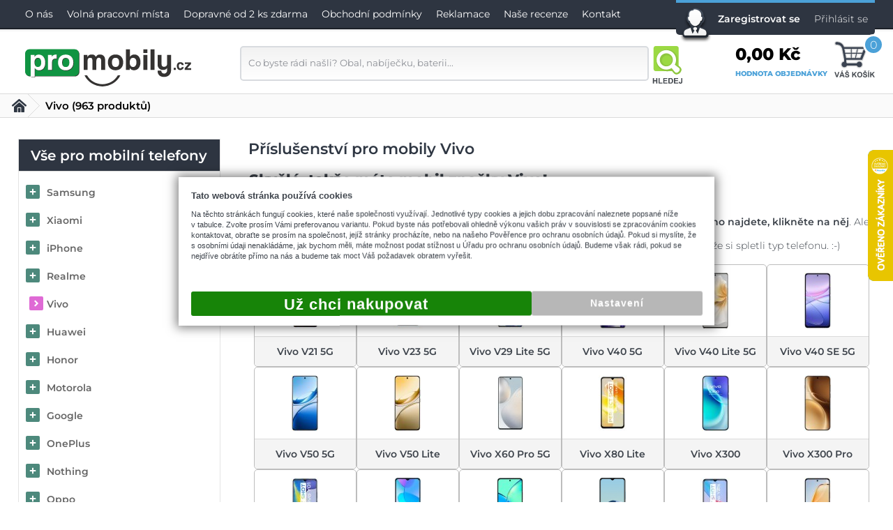

--- FILE ---
content_type: text/html; charset=UTF-8
request_url: https://www.promobily.cz/prislusenstvi-pro-mobily-vivo
body_size: 29055
content:
<!DOCTYPE html>
    <html lang="cs">
<head>
<meta http-equiv="Content-Type" content="text/html; charset=UTF-8" />
<meta name="generator" content="Sun-shop 2.11.3" />
<meta name="web_author" content="Sunlight systems s.r.o." />

<link rel="preload" href="/deploy/styles/promobily/fonts/montserrat-300.woff2" as="font" type="font/woff2" crossorigin>
<link rel="preload" href="/deploy/styles/promobily/fonts/montserrat-400.woff2" as="font" type="font/woff2" crossorigin>
<link rel="preload" href="/deploy/styles/promobily/fonts/montserrat-600.woff2" as="font" type="font/woff2" crossorigin>
<link rel="preload" href="/deploy/styles/promobily/fonts/montserrat-800.woff2" as="font" type="font/woff2" crossorigin>

<title>Příslušenství pro mobily Vivo | ProMobily.cz</title>
<meta name="description" content="Příslušenství pro Vivo ⭐Kryty na Vivo ⭐ Pouzdra na Vivo ⭐ Největší výběr za nejlepší ceny." /><meta name="keywords" content="Příslušenství pro mobily Vivo" />	<meta name="robots" content="index, follow" />

<script type="text/javascript">
  
  window.dataLayer = window.dataLayer || [];
</script><script type="text/javascript">
  
			
  function gtag(){dataLayer.push(arguments);}
  gtag('consent', 'update', {
    
      'ad_storage': 'denied',
      'analytics_storage': 'denied',
      'functionality_storage': 'granted',
      'personalization_storage': 'denied',
      'ad_personalization': 'denied',
      'ad_user_data': 'denied',
      'security_storage': 'granted'
  });
		
			
  dataLayer.push({'ecomm_pagetype': 'other'});
	
	
	
	</script>

<link rel="canonical" href="https://www.promobily.cz/prislusenstvi-pro-mobily-vivo" />



<link rel="stylesheet" type="text/css" href="https://www.promobily.cz/assets-ce6d59471db38e8cb0c32626624a84c8/js/jui-1.8/css/sunlight-theme/jquery-ui-1.8.14.custom.css" media="screen"/><link rel="stylesheet" type="text/css" href="https://www.promobily.cz/assets-ce6d59471db38e8cb0c32626624a84c8/js/swiper/swiper.min.css" media="screen"/><link rel="stylesheet" type="text/css" href="https://www.promobily.cz/assets-ce6d59471db38e8cb0c32626624a84c8/js/tooltip/jquery.tooltip.css" media="screen"/><link rel="stylesheet" type="text/css" href="https://www.promobily.cz/assets-ce6d59471db38e8cb0c32626624a84c8/styles/base/core.css" media="screen"/><link rel="stylesheet" type="text/css" href="https://www.promobily.cz/assets-ce6d59471db38e8cb0c32626624a84c8/styles/base/style.css" media="screen"/><link rel="stylesheet" type="text/css" href="https://www.promobily.cz/assets-ce6d59471db38e8cb0c32626624a84c8/styles/base2/style.css" media="screen"/><link rel="stylesheet" type="text/css" href="https://www.promobily.cz/assets-ce6d59471db38e8cb0c32626624a84c8/deploy//styles/promobily/style.css" media="screen"/><link rel="stylesheet" type="text/css" href="https://www.promobily.cz/assets-ce6d59471db38e8cb0c32626624a84c8/styles/base/shop.css" media="screen"/><link rel="stylesheet" type="text/css" href="https://www.promobily.cz/assets-ce6d59471db38e8cb0c32626624a84c8/styles/base2/shop.css" media="screen"/><link rel="stylesheet" type="text/css" href="https://www.promobily.cz/assets-ce6d59471db38e8cb0c32626624a84c8/deploy//styles/promobily/shop.css" media="screen"/><link rel="stylesheet" type="text/css" href="https://www.promobily.cz/assets-ce6d59471db38e8cb0c32626624a84c8/js/fancybox/jquery.fancybox-1.3.4.css" media="screen"/><link rel="next" href="https://www.promobily.cz/prislusenstvi-pro-mobily-vivo/_strana=2"><link class="FaviconIco" rel="shortcut icon" href="https://www.promobily.cz/favicon.ico" type="image/x-icon"/><link class="FaviconIco" rel="icon" href="https://www.promobily.cz/favicon.ico" type="image/x-icon"/><meta class="FaviconIco" itemprop="image" content="https://www.promobily.cz/favicon.ico"><meta name="google-site-verification" content="QBmraV9jbQ_RxM_0yaXdorv1VFcb6jZG5Gcb9t6e8DI" />
<meta name="google-site-verification" content="PL6GuoVDlD34gnlkUm3T8f27hf1wEcyi68xpzBUW9oQ" />

<meta id="testviewport" name="viewport" content="width=device-width, initial-scale=1">


<link rel="icon" type="image/png" sizes="32x32" href="/favicon-32x32.png">
<link rel="icon" type="image/png" sizes="16x16" href="/favicon-16x16.png">

<link rel="preload" href="https://www.promobily.cz/deploy/styles/promobily/img/KOSIK.svg" as="image" />
<link rel="preload" href="https://www.promobily.cz/deploy/styles/promobily/img/HLEDEJ.svg" as="image" />
<meta name="msapplication-TileColor" content="#da532c">
<meta name="theme-color" content="#ffffff">

<script type="application/ld+json">
{
  "@context": "http://schema.org",
  "@type": "WebSite",
  "url": "https://www.promobily.cz/",
  "name": "ProMobily.cz",
  "potentialAction": {
    "@type": "SearchAction",
    "target": "https://www.promobily.cz/obchod/vyhledavani/_q={search_term_string}",
    "query-input": "required name=search_term_string"
  }
}
</script>
<script type="application/ld+json">
{
  "@context": "http://schema.org",
  "@type": "Organization",
  "url": "https://www.promobily.cz/",
  "logo": "https://www.promobily.cz/deploy/img/fck/Image/promobily_logo_svg.svg",
  "contactPoint": [{
    "@type": "ContactPoint",
    "telephone": "+420777666323",
    "contactType": "customer service"
  }]
}
</script>


<!-- A) dataLayer + gtag helper -->
<script>
  window.dataLayer = window.dataLayer || [];
  function gtag(){ dataLayer.push(arguments); }

</script>

<!-- B) Consent Mode DEFAULT = denied (musí být PŘED GTM!) -->
<!-- 
<script>
  // Jediný výchozí stav na webu
  gtag('consent', 'default', {
    ad_storage: 'denied',
    analytics_storage: 'denied',
    ad_user_data: 'denied',
    ad_personalization: 'denied',
    wait_for_update: 800
  });
  // Signál pro GTM, že default už existuje
  window.dataLayer.push({event: 'consent_ready'});
</script>
-->
<!-- C) GTM kontejner (jen GTM-K62CRLW) -->
<script>(function(w,d,s,l,i){w[l]=w[l]||[];w[l].push({'gtm.start':
new Date().getTime(),event:'gtm.js'});var f=d.getElementsByTagName(s)[0],
j=d.createElement(s),dl=l!='dataLayer'?'&l='+l:'';j.async=true;j.src=
'https://www.googletagmanager.com/gtm.js?id='+i+dl;f.parentNode.insertBefore(j,f);
})(window,document,'script','dataLayer','GTM-K62CRLW');</script>


<script type= "text/javascript">
window.addEventListener('load', function() {

$('img[alt=GoPay]').parent().parent().prev().css('font-size','35px');
$('img[alt=GoPay]').parent().parent().prev().css('margin-bottom','30px');
$(".CreatingOrder input#email").change(function(){
$(".CreatingOrder input#email").val($.trim($(".CreatingOrder input#email").val()));
});
$(".ParameterWrapper[data-parameter-id=29]").hide();


})
</script>

<style>
body.loading {position: relative; margin-top: -40px;}

body.loading:before {
  content: "";
  position: fixed;
  top: 40%;
  left: calc(50% - 46px);
  border: 16px solid #f3f3f3;
  border-radius: 50%;
  border-top: 16px solid #3498db;
  border-right: 16px solid #3498db;
  border-bottom: 16px solid #3498db;
  width: 60px;
  height: 60px;
  -webkit-animation: spin 2s linear infinite; /* Safari */
  animation: spin 2s linear infinite;
  z-index: 1000;
}

@keyframes spin {
  0% { transform: rotate(0deg); }
  100% { transform: rotate(360deg); }
}

#LevaStranaElements_2 .ElementHeader,#LevaStranaElements_3 .ElementHeader{line-height:40px;color:#fff;text-transform:uppercase;font-size:27px;font-weight:600;padding-top:5px}#Footer .ElementHeader{display:block;text-align:center;font-size:18px;line-height:24px;font-weight:600;margin:20px 0;position:relative;color:#222;text-transform:uppercase}#Header .UserMenuSmall,#MenuSmall,#MenuSmall .Contain #LevaStranaElements_2,#MenuSmall .Contain #LevaStranaElements_3,#MenuSmall .Contain #LevaStranaElements_4,#SearchOn{display:none}@media (max-width:1142px){#Footer #PatickaElements_2{display:none}#Footer #PatickaElements_1 .Small{display:block!important}}#Footer #PatickaElements_8,.hideElement{display:none}@media (max-width:970px){#Footer #PatickaElements_4,#Header .Cart a.cart,#Header .HeaderTop,#Header .UserMenuElement:before,#Header .UserMenuSmall .hide,#Header .UserMenuSmall li a span,#MenuSmall .LevaStranaElements .Element.ProductTreeElement .ProductTreeHeader,#SearchOn span,.LevaStranaElements,.SearchForm div.FormCover{display:none}.Container{background:#fff}#CentralPart{padding-top:45px}#Footer .Small,#Header .Cart a.cart.Small,#Header .SearchForm,#Header .UserMenuSmall,#MenuSmall{display:block!important}#Header .UserMenuElement{border-top:0;padding:0;height:auto}#Header .SearchForm{width:auto}#Header .Cart{margin-top:0}#Header .Cart a .Name{display:inline;font-size:16px}.SearchForm .FormCover{max-width:100%;right:0;z-index:10;background:#f5f5f5;width:100%;padding-top:10px;padding-bottom:5px;position:absolute}#Header .SearchForm .FormCover input{width:240px;margin-left:20px;padding-right:10px}#MenuSmall .LevaStranaElements{display:block!important;margin:0}#SearchOn{border-right:1px solid #d9dce1;border-left:1px solid #fff;background:#fff;display:inline-block!important}#SearchOn:before{content:"";display:block;position:relative;width:100%;height:47px;background:url(/deploy/styles/promobily/img/HLEDEJ.svg) top no-repeat #fff;background-size:contain;margin-top:13px;margin-bottom:5px}#Header .UserMenuSmall li a,#SearchOn{height:60px;background-position:50%;padding:0;width:48px}#Footer .ElementHeader,#Footer .ElementOrder_2{display:none}#Footer .ElementOrder{padding-top:10px;width:30%}#LevaStranaElements_3 .ElementHeader{padding-left:35px}#Header .HeaderBottom .Content{justify-content:flex-end;width:100%;flex-wrap:nowrap}#Logo{margin-top:0;top:5px;margin-right:auto;margin-left:20px}#Header .HeaderBottom{padding:0}#Header{border-bottom:5px solid #d9dce1}.ObsahStrankyElements{width:100%}#Header .Cart a .totalProducts{height:20px;width:20px;border:0;top:13px;right:27px;line-height:20px;font-size:12px}}@media (max-width:768px){#CentralPart{width:96%}#SearchOn span,.Cart a.cart.Small span.Name{display:none!important}#SearchOn:before{margin-top:7px}#Logo,#MenuSmall a.ham,#SearchOn{height:60px;background-position:50%}#SearchOn{padding:0;width:48px}#Header .Cart a.cart.Small,#Header .UserMenuSmall li a{height:60px;background-position:50%;line-height:40px;width:63px;padding:0 3px 0 0}#Logo,#MenuSmall a.ham{width:40px}#Header .Cart a.cart.Small:before{height:43px;margin-top:10px}#Logo{max-width:165px;width:165px;background-position:left 8px;top:0}#Header .Cart a .totalProducts{text-indent:0;top:7px;right:0}#Footer .ElementOrder{width:50%;min-width:100px;padding:0;background:#fff}#Footer #PatickaElements_1 .Small{display:none!important}#Footer #PatickaElements_3 a[href="https://www.google.com/shopping/customerreviews/merchantreviews?q=promobily.cz"]{display:none}}@media (max-width:540px){#Header{border-bottom:2px solid #d9dce1}#Header .UserMenuSmall{display:none!important}#LevaStranaElements_3 .ElementHeader{text-align:left;padding-left:35px}#ObsahStrankyElements_2 .Element{margin-top:15px}#ObsahStrankyElements_3 .Element{margin-top:30px}#ObsahStrankyElements_2 .Element.Article_1039{margin-top:35px}#ObsahStrankyElements_2 .ElementHeader,#ObsahStrankyElements_3 .ElementHeader{font-size:14px;font-weight:700;top:-15px;text-align:center;max-width:80%}}html{overflow-y:scroll}form,form fieldset{margin:0;padding:0}.BottomLinks{padding-top:5px;font-size:90%;text-align:center}.ArticleContent p{padding:5px 0;margin:0}.BottomMenu a,a.Button{background:#e3e3e3;font-size:12px;color:#454545;border:1px solid #ccc;text-decoration:none;padding:2px 10px;font-weight:400;font-family:Tahoma;font-size:11px;line-height:20px}.Article img{border:0}.LevaStranaElements .Element li{display:inline}.Cleaner{clear:both}.LevaStranaElements .Article a{text-decoration:underline}.LevaStranaElements,.ObsahStrankyElements{float:left;min-height:20px}.LevaStranaElements{width:220px}.ObsahStrankyElements .ElementHeader{line-height:40px}fieldset{border:none}.Rating{float:left;margin-top:4px;margin-bottom:4px;margin-left:3px;display:inline}.LevaStranaElements .Element ul{margin:0;padding:0}.Element .ElementContent img{border:none}.ObsahStrankyElements .Subcategories a{display:block;text-align:center;background:url(/deploy/styles/base/img/tab-end.png) 100% 0 no-repeat;height:20px;line-height:20px;padding-left:6px;padding-right:6px;color:#000;text-decoration:none;white-space:nowrap}.ObsahStrankyElements .Subcategories{background:#f7f7f7;font-size:12px}.ObsahStrankyElements .Subcategories a.categoryFilterImage{height:auto;background:0 0}.ObsahStrankyElements a.categoryFilterImage span{display:block;white-space:normal;font-size:90%;line-height:14px}.ObsahStrankyElements .SubcatCell{width:25%}.ObsahStrankyElements .Subcategories .SubcatImg{width:120px;height:102px;line-height:102px;display:table-cell;vertical-align:middle}.ObsahStrankyElements .Subcategories .SubcatImg img{max-width:80px;max-height:80px}.ObsahStrankyElements .Subcategories a.categoryFilterImage{padding:0}.ObsahStrankyElements a.categoryFilterImage img{border:none}.UserLinks li{padding:3px 0}.HeurekaRating .Name{font-size:12px;font-weight:bolder}.HeurekaRating .RatingDate{color:#888}.HeurekaRatingSingle{margin:10px}.fancyboxContent{width:320px;height:80px;text-align:center;padding-top:20px;font-size:15px}.fancyboxContent .BottomMenu{margin-top:20px}.fancyboxContent .ContinueShopping{margin-right:30px}.fancyboxContent .ShowCart{margin-left:30px}.ObsahStrankyElements .Subcategories{background:#fff}:root{--n:1}*{margin:0;padding:0;-webkit-box-sizing:border-box;-moz-box-sizing:border-box;box-sizing:border-box}#Header .HeaderTop a.registrace,strong{font-weight:600}#Header .SearchForm input,body{font-family:Montserrat,sans-serif}body{font-size:14px;line-height:18px;font-weight:300;color:#3e444c;height:100%;background:#fff;-webkit-font-smoothing:antialiased;vertical-align:baseline}a{color:#666;text-decoration:none}img{border:0}input{outline:0}.ObsahStrankyElements p{line-height:22px}table{border-collapse:collapse!important}#Logo span{display:none!important}.Container{width:100%;background:#fff;top:0;position:absolute}#CentralPart{padding-top:45px;width:96%;max-width:1250px;margin:0 auto}.TitlePage #CentralPart{padding-top:30px}#Header{border-bottom:5px solid #f4f4f4;-webkit-box-shadow:0 0 15px 5px #eaeaea;-moz-box-shadow:0 0 15px 5px #eaeaea;box-shadow:0 0 15px 5px #eaeaea}#Header .HeaderTop{background:url(/deploy/styles/promobily/img/top-line.png) 0 0 repeat-x #2e3541;height:61px}#Header .HeaderBottom{padding:0 0 20px;background:#fff}#Header li{display:list-item;line-height:40px;float:left;list-style-type:none}#Header li a{line-height:40px;display:block;padding:0 10px;margin:0;font-size:14px}#Header .HeaderTop a{color:#fff}#Header .UserMenuElement{border-top:4px solid #4ba1d8;height:50px;-moz-border-radius-bottomright:5px;-moz-border-radius-bottomleft:5px;-webkit-border-bottom-right-radius:5px;-webkit-border-bottom-left-radius:5px;border-bottom-right-radius:5px;border-bottom-left-radius:5px;background:#2e3541;padding-left:50px}#Header .UserMenuElement:before{content:"";height:58px;width:46px;background:url(/deploy/styles/promobily/img/user.png) 0 0 no-repeat;position:absolute;margin-left:-45px;top:10px}@media (max-width:1220px){#Header .UserMenuElement{display:none}}#Header .HeaderBottom .Content,#Header .HeaderTop .Content{display:flex;flex-wrap:wrap;justify-content:space-between;max-width:1250px;margin:0 auto}#Header .HeaderBottom .Content{align-items:center}#Header .HeaderTop .Content{align-items:start}#Logo{background:url(/deploy/styles/promobily/img/logo.svg) 0 0 no-repeat;max-width:240px;max-height:150px;background-size:contain;height:60px;margin-top:3px;margin-left:10px}#Header .SearchForm,#Logo{width:100%}#Header .SearchForm:before{content:"";background:url(/deploy/styles/promobily/img/maskot.svg) 0 0 no-repeat;width:116px;height:76px;display:block;position:absolute;z-index:1000;background-size:90px}#Header .SearchForm input{float:left;line-height:20px;-moz-box-sizing:border-box;-webkit-box-sizing:border-box;box-sizing:border-box;background:#f2f2f2;background:-moz-linear-gradient(top,#f2f2f2 0,#fff 100%);background:-webkit-gradient(linear,left top,left bottom,color-stop(0,#f2f2f2),color-stop(100%,#fff));background:-webkit-linear-gradient(top,#f2f2f2,#fff);background:-o-linear-gradient(top,#f2f2f2 0,#fff 100%);background:-ms-linear-gradient(top,#f2f2f2 0,#fff 100%);background:linear-gradient(180deg,#f2f2f2 0,#fff);padding:5px 80px 6px 10px;position:relative;vertical-align:middle;border:2px solid #d8dbdf;box-shadow:none;outline:0;-webkit-user-modify:read-write-plaintext-only;-moz-border-radius:5px;-webkit-border-radius:5px;border-radius:5px;margin:0 5px 0 0;color:#8c8f95;height:50px;width:586px}#Header .SearchForm button{border:0;background:url(/deploy/styles/promobily/img/HLEDEJ.svg) 0 0 no-repeat;background-size:contain;display:block;float:left;padding:0;width:51px;height:54px;text-align:center;coloR:#fff}#Header .SearchForm button span{display:none}#Header .Cart{margin-top:-15px}#Header .Cart a{position:relative;display:block;color:#e95100;background:url(/deploy/styles/promobily/img/KOSIK.svg) 100% no-repeat;background-size:29%;height:58px;padding-right:68px;padding-top:13px}#Header .Cart a .Name{position:relative;font-size:24px;color:#000;display:block;font-weight:800;padding:0}#Header .Cart a .goTo{display:block;color:#4ba1d8;margin-top:10px;font-size:10px;font-weight:700}#Header .Cart a .totalProducts{border-radius:50%;font-size:16px;height:30px;right:-13px;line-height:26px;position:absolute;text-align:center;top:-7px;width:30px;background:#4ba1d8;color:#fff;border:3px solid #fff;z-index:100}.LevaStranaElements{width:290px;margin-right:40px}.LevaStranaElements .Element{border:0;width:100%;padding:10px;margin-bottom:20px;background:#fff}.LevaStranaElements .Element .ElementHeader{font-weight:600;color:#222;padding:0 0 10px}.LevaStranaElements .Element li{list-style-type:none;line-height:24px;display:block}#LevaStranaElements_2 .Element{background:url(/deploy/styles/promobily/img/back-poradime.png) 0 0 no-repeat;height:300px;position:relative}#LevaStranaElements_2 .ElementHeader{padding-left:10px}#LevaStranaElements_2 .ElementHeader,#LevaStranaElements_3 .ElementHeader,.Store .ElementHeader{line-height:40px;color:#fff;text-transform:uppercase;font-size:27px;font-weight:600;padding-top:5px}.Store .ElementHeader{padding-left:10px}#LevaStranaElements_2 .Element:before,#LevaStranaElements_3 .Element:before{content:"";position:absolute;width:100px;height:100px;background:url(/deploy/styles/promobily/img/icon/poradime.svg) 0 0 no-repeat;background-size:contain;margin-top:-44px;right:-45px}#LevaStranaElements_3 .Element:before{background:url(/deploy/styles/promobily/img/icon/kontakt.svg) 0 0 no-repeat;right:-35px}#LevaStranaElements_3 .Element{background:#2e3541;background:-moz-linear-gradient(-45deg,#2e3541 50%,#2e3541 50%,#262d37 50%,#262d37 50%);background:-webkit-linear-gradient(-45deg,#2e3541 50%,#2e3541 0,#262d37 0,#262d37 0);background:linear-gradient(135deg,#2e3541 50%,#2e3541 0,#262d37 0,#262d37 0);color:#fff;position:relative}#LevaStranaElements_3 .ElementHeader{padding-left:15px}#LevaStranaElements_3 .ElementContent{padding-left:35px;padding-bottom:30px}#LevaStranaElements_3 .email,#LevaStranaElements_3 .phone{display:block;padding-left:35px;background:url(/deploy/styles/promobily/img/phone.png) left 6px no-repeat;margin-top:10px;font-size:15px;line-height:24px}#LevaStranaElements_3 .email{background:url(/deploy/styles/promobily/img/kontakt.png) 0 0 no-repeat;margin-top:5px;width:60px;height:60px;padding-left:65px;margin-left:-15px;line-height:50px}#LevaStranaElements_3 .email a{color:#b9ff56;text-decoration:none}#LevaStranaElements_2 a{color:#fff;line-height:32px;padding-left:50px;position:relative}#LevaStranaElements_2 .Element li a:before{content:"";background:url(/deploy/styles/promobily/img/li.png) 100%;display:inline-block;width:44px;height:26px;position:absolute;margin-left:-18px;top:-5px}#LevaStranaElements_4 .ElementHeader{background:#4ba1d8;background:-moz-linear-gradient(-75deg,#4ba1d8 50%,#398cc1 50%);background:-webkit-linear-gradient(-75deg,#4ba1d8 50%,#398cc1 0);background:linear-gradient(165deg,#4ba1d8 50%,#398cc1 0);color:#fff;font-size:22px;font-weight:600;text-transform:uppercase;line-height:25px;padding:10px 25px 10px 10px;margin-bottom:10px}#LevaStranaElements_4 .ElementHeader:before{content:"";background:url(/deploy/styles/promobily/img/heureka-cert-small.png) 0 0 no-repeat;width:76px;height:76px;float:left;margin-right:10px}#LevaStranaElements_4 .Element{padding:0;position:relative;margin-top:30px}#LevaStranaElements_4 .Element:before{content:"";position:absolute;width:100px;height:100px;background:url(/deploy/styles/promobily/img/icon/heureka.svg) 0 0 no-repeat;background-size:contain;margin-top:-35px;right:-47px}.HeurekaRatingSingle{margin:0 0 15px;border-bottom:1px solid #e4e4e4}.HeurekaRating .Name{display:inline-block;color:#1c2129;font-size:16px;font-weight:300;border-right:1px solid #939497;padding-right:5px}.HeurekaRating .RatingDate{display:inline-block;color:#8c8f95;font-size:13px;font-weight:600}.HeurekaRating .RatingImage{display:block;float:none;margin:5px 0 10px}.HeurekaRating .RatingText{display:block;color:#4f5a5f;font-size:13px;padding-bottom:15px;font-weight:600}.HeurekaRating a.Button{display:block;width:100%;border-radius:5px;border:1px solid #dbdbdb;font-size:15px;text-transform:uppercase;color:#4f5a5f;padding:10px 0}.ObsahStrankyElements{width:calc(100% - 330px)}#Signature,.HeurekaRating a.Button{text-align:center;background:#fff}#Footer .ElementOrder{width:20%;min-width:233px;display:inline-block;text-align:left;padding:0 10px 20px;vertical-align:top;background:url(/deploy/styles/promobily/img/footer-border.png) 0 0 no-repeat}#Signature{width:100%;margin:0 auto;padding-top:20px;padding-bottom:20px;font-size:13px}.ObsahStrankyElements .ElementHeader{font-size:22px;line-height:28px;letter-spacing:-.6px;font-weight:600;color:#3e444c;width:100%;text-align:left;padding:20px 0 15px;background:0 0}#ObsahStrankyElements_2 .Element,#ObsahStrankyElements_3 .Element{border-top:2px solid #000;text-align:center;margin-top:50px}#ObsahStrankyElements_2 .ElementHeader,#ObsahStrankyElements_3 .ElementHeader{background:#fff;margin-top:0;padding:0 30px 5px;width:auto;font-size:22px;display:inline-block;font-weight:300;text-transform:none;margin-bottom:20px;position:relative;top:-14px}.ObsahStrankyElements .Subcategories{background:0 0;text-align:center}.ObsahStrankyElements .Subcategories .SubcatTable{display:flex;flex-wrap:wrap;justify-content:center;gap:10px 7px;padding-block:5px}.ObsahStrankyElements .SubcatCell{display:flex;min-width:94px;width:calc(33.33333% - 4.66667px)}.ObsahStrankyElements .Subcategories .SubcatImg{width:auto;display:flex;justify-content:center;align-items:center}.ObsahStrankyElements .Subcategories .SubcatImg img{overflow:hidden}.ObsahStrankyElements .Subcategories a.categoryFilterImage{display:grid;grid-template-rows:102px minmax(0,1fr);border-radius:5px;border:1px solid #bdbdbd;background:#fff}.ObsahStrankyElements .Subcategories a.categoryFilterImage .categoryFilterName{color:#3e444c;font-weight:600;font-size:14px;padding:5px;display:flex;justify-content:center;align-items:center;min-height:43px;background:#f4f4f4;border-bottom-right-radius:5px;border-bottom-left-radius:5px;border-top:1px solid #dbdbdb;line-height:16px}.ObsahStrankyElements .Subcategories .SubcatTable .Element{width:100%}.TopPartProduct .ExpeditionInfo .Label{display:none}.LevaStranaElements .Element.ProductTreeElement{padding:0;border:1px solid #e4e4e4}.LevaStranaElements .Element.ProductTreeElement .ProductTreeHeader{border-bottom:1px solid #dbdbdb;height:46px;line-height:46px;background:#f4f4f4;font-size:20px;margin-bottom:10px;background:#2e3541;color:#fff;text-align:center;padding:0}.LevaStranaElements .Element.ProductTreeElement li{line-height:40px}.LevaStranaElements .Element.ProductTreeElement li a{line-height:40px;height:auto;padding-left:40px;width:100%;background:#fff;position:relative;font-weight:600;display:block;white-space:nowrap;overflow:hidden;text-decoration:none}.LevaStranaElements .Element.ProductTreeElement li:last-child a{border-bottom:0}.LevaStranaElements .Element li a:before{content:"";background:#4d897c url(/deploy/styles/promobily/img/icon/chevron-right-white.svg) 50% 50%/14px 14px no-repeat;position:absolute;width:20px;height:20px;border-radius:2px;left:10px;top:9px;box-sizing:border-box}.LevaStranaElements .Element li.plus>a:before{background-image:url(/deploy/styles/promobily/img/icon/plus-white.svg);background-size:10px 10px}.BottomMenu a,a.Button{font-family:Montserrat,sans-serif}#ContactSmall #LevaStranaElements_3 .Element:before{display:none}#MenuSmall .Contain li{float:none}#Header .UserMenuSmall li{padding:0}#MenuSmall a.ham{display:inline-block;width:48%}#ContactSmall .Contact{float:left;width:35%;height:285px;background:#2e3541;padding:2%}#ContactSmall .Store{float:left;width:65%;height:285px;background:#262d37;padding:2%;color:#fff}#ContactSmall #LevaStranaElements_3 .Element{background:0 0;color:#fff}.ObsahStrankyElements .ArticleElement p{line-height:22px;font-family:Montserrat,sans-serif!important;padding:5px 0;margin:0;color:#3e444c!important}.ObsahStrankyElements .ArticleElement a{color:#3e444c!important;text-decoration:underline}.ObsahStrankyElements .ArticleElement a span{color:#3e444c!important}.ObsahStrankyElements .Subcategories .SubcatCell a.categoryFilterImage{text-decoration:none}#ContactSmall,#Header .UserMenuSmall,#MenuSmall,#MenuSmall .Contain #LevaStranaElements_2,#MenuSmall .Contain #LevaStranaElements_3,#MenuSmall .Contain #LevaStranaElements_4,#SearchOn{display:none}.FormCover{position:relative}#MenuSmall{background:red}#MenuSmall a.ham{background:url(/deploy/styles/promobily/img/menu.svg) 50% no-repeat #172227;height:90px;padding:0 30px;width:110px}#MenuSmall .Contain{position:absolute;right:0;background:#272c35;display:none;z-index:10000000;box-shadow:-10px 10px 30px #ccc}#MenuSmall .Contain a{padding-left:40px}#Header .Cart a.cart.Small,#Header .UserMenuSmall li a{border-right:1px solid #d9dce1;border-left:1px solid #fff;background:url(/deploy/styles/promobily/img/small-login.png) center 22px no-repeat #fff;height:90px;display:inline-block;padding:0 15px;width:140px;text-align:center}#Header .Cart a.cart.Small{background:#fff;display:none}#Header .Cart a.cart.Small:before{content:"";display:inline-block;position:relative;width:100%;height:47px;background:url(/deploy/styles/promobily/img/KOSIK.svg) top no-repeat #fff;background-size:contain;margin-top:13px;margin-bottom:5px}a#changeVersion{background:#398cc1;color:#fff!important;padding:10px 20px;-moz-border-radius:5px;-webkit-border-radius:5px;border-radius:5px;max-width:220px;margin:0 auto 10px;text-align:center;text-decoration:none!important;font-weight:600;text-transform:uppercase;display:none}@media (max-width:1290px){a#changeVersion{display:block}#Header .SearchForm:before{display:none}#Header .HeaderBottom .Content,#Header .HeaderTop .Content{width:96%}}@media (max-width:970px){#Header .Cart a.cart,#Header .HeaderTop,#Header .UserMenuElement:before,#Header .UserMenuSmall .hide,#Header .UserMenuSmall li a span,#MenuSmall .LevaStranaElements .Element.ProductTreeElement .ProductTreeHeader,#SearchOn span,.LevaStranaElements,.SearchForm div.FormCover{display:none}.Container{background:#fff}#CentralPart{padding-top:45px}#ContactSmall,#ContactSmall .Store .Small,#Footer .Small,#Header .Cart a.cart.Small,#Header .SearchForm,#Header .UserMenuSmall,#MenuSmall{display:block!important}#Header .UserMenuElement{border-top:0;padding:0;height:auto}#Header .SearchForm{width:auto}#Header .Cart{margin-top:0}#Header .Cart a .Name{display:inline;font-size:16px}.SearchForm .FormCover{max-width:100%;right:0;z-index:10;background:#f5f5f5;width:100%;padding-top:10px;padding-bottom:5px;position:absolute}#Header .SearchForm .FormCover input{width:240px;margin-left:20px;padding-right:10px}#MenuSmall .LevaStranaElements{display:block!important;margin:0}#SearchOn{border-right:1px solid #d9dce1;border-left:1px solid #fff;background:#fff;display:inline-block!important}#SearchOn:before{content:"";display:block;position:relative;width:100%;height:47px;background:url(/deploy/styles/promobily/img/HLEDEJ.svg) top no-repeat #fff;background-size:contain;margin-top:13px;margin-bottom:5px}#Header .UserMenuSmall li a,#SearchOn{height:60px;background-position:50%;padding:0;width:48px}#Footer .ElementOrder{padding-top:10px;width:30%}.Store .ElementHeader{padding-left:0}#LevaStranaElements_3 .ElementHeader{padding-left:35px}#Header .HeaderBottom .Content{justify-content:flex-end;width:100%;flex-wrap:nowrap}#Logo{margin-top:0;top:5px;margin-right:auto;margin-left:20px}#Header .HeaderBottom{padding:0}#Header{border-bottom:5px solid #d9dce1}.ObsahStrankyElements{width:100%}#Header .Cart a .totalProducts{height:20px;width:20px;border:0;top:13px;right:27px;line-height:20px;font-size:12px}}@media (max-width:480px){.ObsahStrankyElements .Subcategories a.categoryFilterImage .categoryFilterName{word-break:break-word}}.ObsahStrankyElements .ArticleElement p{font-size:12px}img.cluetipHeureka{width:30%}#LevaStranaElements_4 .ElementHeader{min-height:95px}@media (max-width:1142px){#Footer #PatickaElements_1 .Small{display:block!important}}#Footer #PatickaElements_5,#Footer #PatickaElements_6,#Footer #PatickaElements_8,.hideElement{display:none}@media (max-width:1142px) and (min-width:768px){#Footer #PatickaElements_8{display:block;width:100%}#Footer #PatickaElements_1 .Small{display:none!important}}@media (max-width:768px){#CentralPart{width:96%}#SearchOn span,.Cart a.cart.Small span.Name{display:none!important}#SearchOn:before{margin-top:7px}#Logo,#MenuSmall a.ham,#SearchOn{height:60px;background-position:50%}#SearchOn{padding:0;width:48px}#Header .Cart a.cart.Small,#Header .UserMenuSmall li a{height:60px;background-position:50%;line-height:40px;width:63px;padding:0 3px 0 0}#Logo,#MenuSmall a.ham{width:40px}#Header .Cart a.cart.Small:before{height:43px;margin-top:10px}#Logo{max-width:165px;width:165px;background-position:left 8px;top:0}#Header .Cart a .totalProducts{right:0}#ContactSmall .Contact,#ContactSmall .Store{float:none;width:100%}#ContactSmall #PatickaElements_4 .ElementHeader{padding-left:15px}#ContactSmall #PatickaElements_4 .ElementContent{padding-left:35px}#Footer .ElementOrder{width:50%;min-width:100px;padding:0;background:#fff}#Footer #PatickaElements_5,#Footer #PatickaElements_6{display:inline-block}#Footer #PatickaElements_1 .Small{display:none!important}#Header .HeaderBottom .Cart a.cart.Small,#Header .UserMenuSmall li a{line-height:40px;width:120px;padding-right:3px}#Header .Cart a .totalProducts{text-indent:0;top:7px;right:35px}.SearchForm div.FormCover form{padding:6px 5px 5px}.SearchForm div.FormCover{padding-top:0}}@media (max-width:540px){#Header{border-bottom:2px solid #d9dce1}#Header .UserMenuSmall{display:none!important}#ContactSmall #PatickaElements_4 .ElementHeader,#LevaStranaElements_3 .ElementHeader{text-align:left;padding-left:35px}#ObsahStrankyElements_2 .Element{margin-top:15px}#ObsahStrankyElements_3 .Element{margin-top:30px}#ObsahStrankyElements_2 .ElementHeader,#ObsahStrankyElements_3 .ElementHeader{font-size:14px;font-weight:700;padding:5px;margin-top:-22px;width:80%;text-align:center}#Header{border:0}}#Header .SearchForm{max-width:642px}#Header .SearchForm:before{margin-top:-1px;margin-left:485px}@media (min-width:971px) and (max-width:1137px){#Header .SearchForm input{width:364px}#Header .SearchForm{max-width:420px}}@media (max-width:970px){#Header{border:0}#CentralPart{margin-top:70px}.ObsahStrankyElements{margin-top:0}.ObsahStrankyElements .ArticleElement p{padding-top:0}#ObsahStrankyElements_2 .ElementContent.Article{margin-top:-35px}.TitlePage .ObsahStrankyElements .ElementOrder_1{margin-top:-67px}.SearchForm .FormCover{max-width:100%;background:#fff;top:90px}.SearchForm .FormCover form{padding:10px 5px 5px}.SearchForm .FormCover fieldset{display:flex}#Header .SearchForm .FormCover input{width:100%;margin-left:0}#SearchOn{border:0}}.TitlePage #CentralPart{margin-top:3px}#CentralPart{margin-top:5px}@media (max-width:768px){.SearchForm .FormCover{top:60px}#Header .HeaderBottom .Cart a.cart.Small{width:75px}#Header .Cart a .totalProducts{right:12px}}@media (min-width:382px) and (max-width:970px){.ArticleContent{margin-top:34px}}@media (max-width:381px){.TitlePage div#CentralPart{margin-top:-1px}.ArticleContent{margin-top:38px}}#ObsahStrankyElements_2 div.ElementHeader,#ObsahStrankyElements_3 div.ElementHeader{margin-bottom:0}#Signature{display:none}.SearchForm .FormCover{overflow:unset!important}.ObsahStrankyElements{height:max-content}@media only screen and (min-width:541px){.ObsahStrankyElements .SubcatCell{width:auto}.ObsahStrankyElements div.Subcategories a.categoryFilterImage{width:147px}}.hideElement{display:none}
</style>

<style>
 .ObsahStrankyElements #Cart .SubHeader.VoucherCode {display: flex;}

#Cart .payship_image_wrap {margin-right: 12px;}

.cartPaymentShipmentHelp {float: none; left: unset; right: calc(-95% + 32px);}

@media (min-width: 970px) {
.cartPaymentShipmentHelp {right: calc(-100% + 16px);}
}

#Cart .editorial_cart_text_step_0 {text-align: center;}

#Cart .payment_item label, #Cart .shipment_item label {font-weight: 600;}

.AdvancedSearch .ExpSearch label, .AdvancedSearch .ManSearch label, .AdvancedSearch .ParSearch label, .ObsahStrankyElements #Cart .SubHeader.VoucherCode {font-weight: 600;}

@media (min-width: 660px) {
#Cart .editorial_cart_text_step_0 {font-size: 20px; line-height: 38px;}

.ObsahStrankyElements p {line-height: 34px;}
}

@media (max-width: 480px) {
.ObsahStrankyElements .ProductDetails .TopTable .TopPart .TopLeft .Content .Contents {font-size: 14px;}
}

.ProductDetails .ExpeditionBig > p {display: none;}

#product_detail_popup {margin: 0 auto 4px;}

#product_detail_popup .BottomMenu {display: flex; flex-direction: column;}

@media (max-width: 767px) {
#product_detail_popup .BottomMenu {padding: 0 10px;}
} 

#product_detail_popup .BottomMenu a.ContinueShopping {padding: 19px 29px 16px 27px !important;}

#product_detail_popup .BottomMenu a.ShowCart {background: #5e9116;}

#product_detail_popup .BottomMenu a {max-width: unset !important; padding: 37px 29px 32px 27px !important; }

#product_detail_popup .BottomMenu a.ShowCart {font-weight: 600; font-size: 19px;}

.ObsahStrankyElements .ProductDetails .TopLeft table.BottomTable td .with {display: flex; gap:6px; align-items: flex-end;}


@media (max-width: 540px) {
    .ProductDetails .Content .ContentWrapper>div {
        height: auto;
    }
    
    .ProductDetails .Content .ContentWrapper {
        gap: 8px;
    }

     .ProductDetails .Content .ContentWrapper div.left-column {
        width: 60%;
    }
}

.ParameterWrapper[data-parameter-id="29"]{
display:none;
}

#DescriptionContentContent, .ObsahStrankyElements .ArticleElement p {
    font-size: 13px;
}

#CookieOptionAllowAll {
        font-size: 0;
        position: relative;
        width: 100%;
    }

    #CookieOptionAllowAll::after {
        content: 'Už chci nakupovat';
        font-size: 22px;
        position: absolute;
     left: 40%;
    top: 50%;
    transform: translate(-30%, -50%);
    }

    #CookieOptionDeclineAll {
        display: none;
    }

    .cookieconsent #CookiesMainButtons {
        align-items: center;
        flex-wrap: wrap;
        gap: 10px;
        padding: 0 !important;
    }

    .buttons-left {
        flex: 2;
        min-width: 100%;
    }

    .buttons-right {
        flex: 1;
        min-width: 100%;
    }

    .cookieconsent button {
        width: 100% !important;
    }

    @media (min-width: 768px) {
        .buttons-left,
        .buttons-right {
            min-width: 0;
        }

        .container {
            flex-wrap: nowrap;
        }
    }

    @media only screen and (max-width: 600px) {
        .cookieconsent {
            max-height: none !important;
        }
    }

    .cookieconsent {
        bottom: 50% !important;
        height: auto !important;
        right: 50% !important;
        transform: translate(50%, 50%);
    }
    @media only screen and (max-width: 390px) {
        #CookieOptionAllowAll::after {
            left: 26%;
            transform: translate(-10%, -50%);
        }
    }

</style>
</head><body class="webkit safari chrome mac page--product-list device--desktop " itemscope itemtype="http://schema.org/WebPage"><noscript><iframe src="https://www.googletagmanager.com/ns.html?id=GTM-K62CRLW" height="0" width="0" style="display:none;visibility:hidden"></iframe></noscript><script type="text/javascript">

var CaptchaCallback = function() {
	$(".recaptchas").each(function() {
		var item = $(this);
		var w = item.closest(".Antispam").width();
    	grecaptcha.render($(this).attr("id"), {"sitekey" : $(this).attr("data-sitekey")});
		item.css("max-width", w + "px");
	});
};
afterLoad = [];
</script>   
<div class="Container col1">
	<div class="PageCenter">
		<div id="Header">
			<div class="HeaderTop">
				<div class="Content">
					<div class="HorniMenuElements"><div id="HorniMenuElements_1" class=" ElementOrder ElementOrder_1" ><div class="Element MenuElement"><div class="ElementContent Menu"><ul class="First"><li class="ll1no1 llevel_1 lorder_1" data-id="101"><a data-id="101"  class="llevel_1 lorder_1 l1no1 lid_101 " href="https://www.promobily.cz/o-nas"  ><span class="MenuImage MenuImage_level_1 NoMenuImage  "></span><span data-id="101">O nás</span></a></li><li class="ll1no2 llevel_1 lorder_2" data-id="95"><a data-id="95"  class="llevel_1 lorder_2 l1no2 lid_95 " href="https://www.promobily.cz/volna-mista"  ><span class="MenuImage MenuImage_level_1 NoMenuImage  "></span><span data-id="95">Volná pracovní místa</span></a></li><li class="ll1no3 llevel_1 lorder_3" data-id="109"><a data-id="109"  class="llevel_1 lorder_3 l1no3 lid_109 " href="https://www.promobily.cz/doprava-zdarma"  ><span class="MenuImage MenuImage_level_1 NoMenuImage  "></span><span data-id="109">Dopravné od 2 ks zdarma</span></a></li><li class="ll1no4 llevel_1 lorder_4" data-id="107"><a data-id="107"  class="llevel_1 lorder_4 l1no4 lid_107 " href="https://www.promobily.cz/obchodni-podminky"  ><span class="MenuImage MenuImage_level_1 NoMenuImage  "></span><span data-id="107">Obchodní podmínky</span></a></li><li class="ll1no5 llevel_1 lorder_5" data-id="117"><a data-id="117"  class="llevel_1 lorder_5 l1no5 lid_117 " href="https://www.promobily.cz/promobily-reklamace"  ><span class="MenuImage MenuImage_level_1 NoMenuImage  "></span><span data-id="117">Reklamace</span></a></li><li class="ll1no6 llevel_1 lorder_6" data-id="119"><a data-id="119"  class="llevel_1 lorder_6 l1no6 lid_119 " href="https://www.promobily.cz/promobily-recenze"  ><span class="MenuImage MenuImage_level_1 NoMenuImage  "></span><span data-id="119">Naše recenze</span></a></li><li class="ll1no7 llevel_1 lorder_7" data-id="97"><a data-id="97"  class="llevel_1 lorder_7 l1no7 lid_97 " href="https://www.promobily.cz/kontakt"  ><span class="MenuImage MenuImage_level_1 NoMenuImage  "></span><span data-id="97">Kontakt</span></a></li></ul></div></div></div></div>
					<div class="Element UserMenuElement">
	<ul class="UserLinks">
		<li><a class="registrace hide" href="https://www.promobily.cz/obchod/registrace"><span>Zaregistrovat se</span></a></li>
	<li><a class="prihlaseni hide" href="https://www.promobily.cz/obchod/prihlaseni"><span>Přihlásit se</span></a></li>
		</ul>
</div>

				</div>
			</div>
			<div class="HeaderBottom">
				<div class="Content">
					<a href="https://www.promobily.cz/" id="Logo" title="Přejít na úvodní stranu"><span>www.promobily.cz</span></a>
					<div class="UserMenuSmall">
						<div class="Element UserMenuElement">
	<ul class="UserLinks">
		<li><a class="registrace hide" href="https://www.promobily.cz/obchod/registrace"><span>Zaregistrovat se</span></a></li>
	<li><a class="prihlaseni hide" href="https://www.promobily.cz/obchod/prihlaseni"><span>Přihlásit se</span></a></li>
		</ul>
</div>

					</div>
					<div class="SearchForm"><a href="#" id="SearchOn" aria-label="Hledání"><span>Hledání<span></a><div class="FormCover"><form method="post" action="/index.php"><fieldset><input type="text" onclick="if(this.value=='Co byste rádi našli? Obal, nabíječku, baterii...')this.value = '';" id="search_field" name="shop_search_query" value="Co byste rádi našli? Obal, nabíječku, baterii..." /><button type="submit" id="search_button"><span>Hledat</span></button></fieldset></form></div></div>
<style>
.autocompleteContainer .Categories .Row .Name{
	padding-top: 6px;
	padding-bottom: 6px;
}
.autocompleteContainer{
	font-size: large;
}
</style>
<script type="text/javascript">
var autocompleteInput = null;
afterLoad.autcomplete = function(){
$(document).ready(function(){
	$('input[name=shop_search_query]').attr('autocomplete', 'off').focusin(function(){
		autocompleteInput = this;
		if($(this).parent().find('.autocompleteContainer').length == 0)
			$(this).after('<div class="autocompleteContainer"><div class="autocompleteContainerInner"><div class="autocompleteContainerInnerInner"></div></div></div>');

		
					
			if(parseInt($(this).attr('data-autocomplete-width')) > 0)
				inputWidth = parseInt($(this).attr('data-autocomplete-width'));
			else
			{
				inputWidth = $(this).width()+parseInt($(this).css('padding-left'))+parseInt($(this).css('padding-right'));
				if(inputWidth < 250)
					inputWidth = 250;
			}
			
				

		
		positionMy = 'left top';
		positionAt = 'left bottom';
		positionCollision = 'none none';
		
		if($(this).attr('data-autocomplete-position-my') !== undefined)
			positionMy = $(this).attr('data-autocomplete-position-my');
		if($(this).attr('data-autocomplete-position-at') !== undefined)
			positionAt = $(this).attr('data-autocomplete-position-at');
		if($(this).attr('data-autocomplete-position-collision') !== undefined)
			positionCollision = $(this).attr('data-autocomplete-position-collision');

		container = $(this).parent().find('.autocompleteContainer').css({
			width: inputWidth+'px'
		}).show().position({
			of: $(this),
			my: positionMy,
			at: positionAt,
			collision: positionCollision
		}).hide();

		getAutocompleteData();
	}).focusout(function(){
		window.setTimeout(function(){
			$('.autocompleteContainer').hide();
		}, 250);
	}).keyup(debounce(function(e) {
		code = (e.keyCode ? e.keyCode : e.which);
		if (code != 13 && code != 38 && code != 40 && code != 27 ) // ENTER
		{
			getAutocompleteData();
		}
	},100)).keydown(function(e) {
		code = (e.keyCode ? e.keyCode : e.which);
		if (code == 13) // ENTER
		{
			active = $(autocompleteInput).parent().find('.autocompleteContainer .Row.Active');
			if(active.length > 0)
				active.click();
			else
				$(this).closest('form').submit();
			e.preventDefault();
			e.stopPropagation();
			return false;
		}
		else if (code == 38) // UP
		{
			active = $(autocompleteInput).parent().find('.autocompleteContainer .Row.Active');
			if(active.length == 0)
			{
				active = $(autocompleteInput).parent().find('.autocompleteContainer .Row:last');
				active.addClass('Active');
			}
			else
			{
				if(active.html() == $(autocompleteInput).parent().find('.autocompleteContainer .Row:first').html())
					return false;
				active.removeClass('Active');
				prev = active.prev();
				if(prev.length == 0)
					prev = active.closest('.Part').prev().find('.Row:last');
				prev.addClass('Active');
			}
			return false;
		}
		else if (code == 40) // DOWN
		{
			active = $(autocompleteInput).parent().find('.autocompleteContainer .Row.Active');
			if(active.length == 0)
			{
				active = $(autocompleteInput).parent().find('.autocompleteContainer .Row:first');
				active.addClass('Active');
			}
			else
			{
				if(active.html() == $(autocompleteInput).parent().find('.autocompleteContainer .Row:last').html())
					return false;
				active.removeClass('Active');
				next = active.next();
				if(next.length == 0)
					next = active.closest('.Part').next().find('.Row:first');
				next.addClass('Active');
			}
			return false;
		}
		else if (code == 27) // ESC
		{
			$('.autocompleteContainer').hide();
			return false;
		}
	});

	$('.autocompleteContainer .Part .Row').live('click', function(){
		if($(this).attr('data-href') == 'input-value')
			$(autocompleteInput).val($(this).attr('data-input-value')).closest('form').submit();
		else
			window.location = $(this).attr('data-href');
	}).live('mouseenter', function(){
		$('.autocompleteContainer .Part .Row').removeClass('Active');
		$(this).addClass('Hover');
	}).live('mouseleave', function(){
		$(this).removeClass('Hover');
	});
});
}
function getAutocompleteData(){
	$.get('https://www.promobily.cz/ajax.php?module=utils/search-autocomplete&term='+$(autocompleteInput).val()+'&lang_id='+1, {
	}, function(data, textStatus, jqXHR){
		if(data.length == 0)
		{
			$(autocompleteInput).parent().find('.autocompleteContainer').hide();
			return;
		}
		$(autocompleteInput).parent().find('.autocompleteContainerInnerInner').html(data);
		$(autocompleteInput).parent().find('.autocompleteContainer').show();
	}, 'html');
}

function debounce(fn, delay) {
  var timer = null;
  return function () {
    var context = this, args = arguments;
    clearTimeout(timer);
    timer = setTimeout(function () {
      fn.apply(context, args);
    }, delay);
  };
}

</script>

					<div class="Cart">

	<a class="cart" href="https://www.promobily.cz/obchod/kosik">
		<span class="Name">0,00 Kč</span>
		<span class="goTo">HODNOTA OBJEDNÁVKY</span>
	   <span class="totalProducts">0</span>
	   </a>

	<a class="cart Small" href="https://www.promobily.cz/obchod/kosik">
 	  	<span class="Name">0,00 Kč</span>
		<span class="totalProducts">0</span>
 	</a>
</div>
					<div id="MenuSmall">
						<a href="#" class="ham" title="Zobrazit menu"></a>
						<div class="Contain">
                            <div class="LevaStranaElements"><div id="LevaStranaElements_1" class=" ElementOrder ElementOrder_1" >
<div class="Element ProductTreeElement">
<div class="ElementHeader ProductTreeHeader">
<span>Vše pro mobilní telefony</span>
</div>
		<div class="ElementContent">
	
							<ul class="First cullevel_1">
																													<li class="clevel_1 corder_1 ccat_id_136
													plus">
				<a href="https://www.promobily.cz/obaly-na-mobil-samsung" data-color="" class="calevel_1 caorder_1 cacat_id_136" style="">
					<span>
													Samsung
											</span>
				</a>
								
								</li>
																			<li class="clevel_1 corder_2 ccat_id_573
													plus">
				<a href="https://www.promobily.cz/obaly-na-mobil-xiaomi" data-color="" class="calevel_1 caorder_2 cacat_id_573" style="">
					<span>
													Xiaomi
											</span>
				</a>
								
								</li>
																			<li class="clevel_1 corder_3 ccat_id_420
													plus">
				<a href="https://www.promobily.cz/obaly-na-iphone" data-color="" class="calevel_1 caorder_3 cacat_id_420" style="">
					<span>
													iPhone
											</span>
				</a>
								
								</li>
																			<li class="clevel_1 corder_4 ccat_id_3598
													plus">
				<a href="https://www.promobily.cz/prislusenstvi-realme" data-color="" class="calevel_1 caorder_4 cacat_id_3598" style="">
					<span>
													Realme
											</span>
				</a>
								
								</li>
																			<li class="clevel_1 corder_5 ccat_id_3724
													active
				">
				<a href="https://www.promobily.cz/prislusenstvi-pro-mobily-vivo" data-color="" class="calevel_1 caorder_5 cacat_id_3724" style="">
					<span>
													Vivo
											</span>
				</a>
								
									<ul class="cullevel_2 c_cat_id_3724">																									<li class="clevel_2 corder_1 ccat_id_4057
													plus">
				<a href="https://www.promobily.cz/prislusenstvi-vivo-v21-5g" data-color="" class="calevel_2 caorder_1 cacat_id_4057" style="">
					<span>
													Vivo V21 5G
											</span>
				</a>
								
								</li>
																			<li class="clevel_2 corder_2 ccat_id_4062
													plus">
				<a href="https://www.promobily.cz/prislusenstvi-vivo-v23-5g" data-color="" class="calevel_2 caorder_2 cacat_id_4062" style="">
					<span>
													Vivo V23 5G
											</span>
				</a>
								
								</li>
																			<li class="clevel_2 corder_3 ccat_id_7920
													plus">
				<a href="https://www.promobily.cz/prislusenstvi-vivo-v29-lite-5g" data-color="" class="calevel_2 caorder_3 cacat_id_7920" style="">
					<span>
													Vivo V29 Lite 5G
											</span>
				</a>
								
								</li>
																			<li class="clevel_2 corder_4 ccat_id_10622
													plus">
				<a href="https://www.promobily.cz/prislusenstvi-vivo-v40-5g" data-color="" class="calevel_2 caorder_4 cacat_id_10622" style="">
					<span>
													Vivo V40 5G
											</span>
				</a>
								
								</li>
																			<li class="clevel_2 corder_5 ccat_id_10618
													plus">
				<a href="https://www.promobily.cz/prislusenstvi-vivo-v40-lite-5g" data-color="" class="calevel_2 caorder_5 cacat_id_10618" style="">
					<span>
													Vivo V40 Lite 5G
											</span>
				</a>
								
								</li>
																			<li class="clevel_2 corder_6 ccat_id_10626
													plus">
				<a href="https://www.promobily.cz/prislusenstvi-vivo-v40-se-5g" data-color="" class="calevel_2 caorder_6 cacat_id_10626" style="">
					<span>
													Vivo V40 SE 5G
											</span>
				</a>
								
								</li>
																			<li class="clevel_2 corder_7 ccat_id_12018
													plus">
				<a href="https://www.promobily.cz/prislusenstvi-vivo-v50-5g" data-color="" class="calevel_2 caorder_7 cacat_id_12018" style="">
					<span>
													Vivo V50 5G
											</span>
				</a>
								
								</li>
																			<li class="clevel_2 corder_8 ccat_id_11495
													plus">
				<a href="https://www.promobily.cz/prislusenstvi-vivo-v50-lite" data-color="" class="calevel_2 caorder_8 cacat_id_11495" style="">
					<span>
													Vivo V50 Lite
											</span>
				</a>
								
								</li>
																			<li class="clevel_2 corder_9 ccat_id_3913
													plus">
				<a href="https://www.promobily.cz/prislusenstvi-vivo-x60-pro-5g" data-color="" class="calevel_2 caorder_9 cacat_id_3913" style="">
					<span>
													Vivo X60 Pro 5G
											</span>
				</a>
								
								</li>
																			<li class="clevel_2 corder_10 ccat_id_4179
													plus">
				<a href="https://www.promobily.cz/prislusenstvi-vivo-x80-lite" data-color="" class="calevel_2 caorder_10 cacat_id_4179" style="">
					<span>
													Vivo X80 Lite
											</span>
				</a>
								
								</li>
																			<li class="clevel_2 corder_11 ccat_id_12231
													plus">
				<a href="https://www.promobily.cz/prislusenstvi-vivo-x300" data-color="" class="calevel_2 caorder_11 cacat_id_12231" style="">
					<span>
													Vivo X300
											</span>
				</a>
								
								</li>
																			<li class="clevel_2 corder_12 ccat_id_12235
													plus">
				<a href="https://www.promobily.cz/prislusenstvi-vivo-x300-pro" data-color="" class="calevel_2 caorder_12 cacat_id_12235" style="">
					<span>
													Vivo X300 Pro
											</span>
				</a>
								
								</li>
																			<li class="clevel_2 corder_13 ccat_id_3958
													plus">
				<a href="https://www.promobily.cz/prislusenstvi-vivo-y01" data-color="" class="calevel_2 caorder_13 cacat_id_3958" style="">
					<span>
													Vivo Y01
											</span>
				</a>
								
								</li>
																			<li class="clevel_2 corder_14 ccat_id_3725
													plus">
				<a href="https://www.promobily.cz/prislusenstvi-vivo-y11s" data-color="" class="calevel_2 caorder_14 cacat_id_3725" style="">
					<span>
													Vivo Y11s
											</span>
				</a>
								
								</li>
																			<li class="clevel_2 corder_15 ccat_id_11443
													plus">
				<a href="https://www.promobily.cz/prislusenstvi-vivo-y19s" data-color="" class="calevel_2 caorder_15 cacat_id_11443" style="">
					<span>
													Vivo Y19s
											</span>
				</a>
								
								</li>
																			<li class="clevel_2 corder_16 ccat_id_3736
													plus">
				<a href="https://www.promobily.cz/prislusenstvi-vivo-y20s" data-color="" class="calevel_2 caorder_16 cacat_id_3736" style="">
					<span>
													Vivo Y20s
											</span>
				</a>
								
								</li>
																			<li class="clevel_2 corder_17 ccat_id_3908
													plus">
				<a href="https://www.promobily.cz/prislusenstvi-vivo-y21s" data-color="" class="calevel_2 caorder_17 cacat_id_3908" style="">
					<span>
													Vivo Y21s
											</span>
				</a>
								
								</li>
																			<li class="clevel_2 corder_18 ccat_id_10614
													plus">
				<a href="https://www.promobily.cz/prislusenstvi-vivo-y28" data-color="" class="calevel_2 caorder_18 cacat_id_10614" style="">
					<span>
													Vivo Y28
											</span>
				</a>
								
								</li>
																			<li class="clevel_2 corder_19 ccat_id_3903
													plus">
				<a href="https://www.promobily.cz/prislusenstvi-vivo-y33s" data-color="" class="calevel_2 caorder_19 cacat_id_3903" style="">
					<span>
													Vivo Y33s
											</span>
				</a>
								
								</li>
																			<li class="clevel_2 corder_20 ccat_id_4199
													plus">
				<a href="https://www.promobily.cz/prislusenstvi-vivo-y35" data-color="" class="calevel_2 caorder_20 cacat_id_4199" style="">
					<span>
													Vivo Y35
											</span>
				</a>
								
								</li>
																			<li class="clevel_2 corder_21 ccat_id_7925
													plus">
				<a href="https://www.promobily.cz/prislusenstvi-vivo-y36" data-color="" class="calevel_2 caorder_21 cacat_id_7925" style="">
					<span>
													Vivo Y36
											</span>
				</a>
								
								</li>
																			<li class="clevel_2 corder_22 ccat_id_3877
													plus">
				<a href="https://www.promobily.cz/prislusenstvi-vivo-y52-5g" data-color="" class="calevel_2 caorder_22 cacat_id_3877" style="">
					<span>
													Vivo Y52 5G
											</span>
				</a>
								
								</li>
																			<li class="clevel_2 corder_23 ccat_id_3730
													plus">
				<a href="https://www.promobily.cz/prislusenstvi-vivo-y70" data-color="" class="calevel_2 caorder_23 cacat_id_3730" style="">
					<span>
													Vivo Y70
											</span>
				</a>
								
								</li>
																			<li class="clevel_2 corder_24 ccat_id_3872
													plus">
				<a href="https://www.promobily.cz/prislusenstvi-vivo-y72-5g" data-color="" class="calevel_2 caorder_24 cacat_id_3872" style="">
					<span>
													Vivo Y72 5G
											</span>
				</a>
								
								</li>
																			<li class="clevel_2 corder_25 ccat_id_4067
													plus">
				<a href="https://www.promobily.cz/prislusenstvi-vivo-y76-5g" data-color="" class="calevel_2 caorder_25 cacat_id_4067" style="">
					<span>
													Vivo Y76 5G
											</span>
				</a>
								
								</li>
					</ul>
								</li>
																			<li class="clevel_1 corder_6 ccat_id_145
													plus">
				<a href="https://www.promobily.cz/obaly-na-mobil-huawei" data-color="" class="calevel_1 caorder_6 cacat_id_145" style="">
					<span>
													Huawei
											</span>
				</a>
								
								</li>
																			<li class="clevel_1 corder_7 ccat_id_412
													plus">
				<a href="https://www.promobily.cz/obaly-na-mobil-honor" data-color="" class="calevel_1 caorder_7 cacat_id_412" style="">
					<span>
													Honor
											</span>
				</a>
								
								</li>
																			<li class="clevel_1 corder_8 ccat_id_3310
													plus">
				<a href="https://www.promobily.cz/motorola" data-color="" class="calevel_1 caorder_8 cacat_id_3310" style="">
					<span>
													Motorola
											</span>
				</a>
								
								</li>
																			<li class="clevel_1 corder_9 ccat_id_1117
													plus">
				<a href="https://www.promobily.cz/obaly-a-kryty-na-mobil-google" data-color="" class="calevel_1 caorder_9 cacat_id_1117" style="">
					<span>
													Google
											</span>
				</a>
								
								</li>
																			<li class="clevel_1 corder_10 ccat_id_9434
													plus">
				<a href="https://www.promobily.cz/obaly-kryty-na-mobil-oneplus" data-color="" class="calevel_1 caorder_10 cacat_id_9434" style="">
					<span>
													OnePlus
											</span>
				</a>
								
								</li>
																			<li class="clevel_1 corder_11 ccat_id_12198
													plus">
				<a href="https://www.promobily.cz/prislusenstvi-nothing" data-color="" class="calevel_1 caorder_11 cacat_id_12198" style="">
					<span>
													Nothing
											</span>
				</a>
								
								</li>
																			<li class="clevel_1 corder_12 ccat_id_746
													plus">
				<a href="https://www.promobily.cz/obaly-a-kryty-na-mobil-oppo" data-color="" class="calevel_1 caorder_12 cacat_id_746" style="">
					<span>
													Oppo
											</span>
				</a>
								
								</li>
																			<li class="clevel_1 corder_13 ccat_id_2687
													plus">
				<a href="https://www.promobily.cz/pouzdra-obaly-a-kryty-na-mobily" data-color="" class="calevel_1 caorder_13 cacat_id_2687" style="">
					<span>
													Pouzdra, obaly a kryty na mobily
											</span>
				</a>
								
								</li>
																			<li class="clevel_1 corder_14 ccat_id_131
													plus">
				<a href="https://www.promobily.cz/ochranna-tvrzena-skla" data-color="" class="calevel_1 caorder_14 cacat_id_131" style="">
					<span>
													Ochranná TVRZENÁ SKLA
											</span>
				</a>
								
								</li>
																			<li class="clevel_1 corder_15 ccat_id_3811
													plus">
				<a href="https://www.promobily.cz/folie-a-skla-na-hodinky" data-color="" class="calevel_1 caorder_15 cacat_id_3811" style="">
					<span>
													Fólie a skla na hodinky
											</span>
				</a>
								
								</li>
																			<li class="clevel_1 corder_16 ccat_id_3581
								">
				<a href="https://www.promobily.cz/ochranna-skla-na-fotoaparat" data-color="" class="calevel_1 caorder_16 cacat_id_3581" style="">
					<span>
													Ochranná skla na fotoaparát
											</span>
				</a>
								
								</li>
																			<li class="clevel_1 corder_17 ccat_id_80
													plus">
				<a href="https://www.promobily.cz/folie-na-mobil" data-color="" class="calevel_1 caorder_17 cacat_id_80" style="">
					<span>
													Fólie na displej 
											</span>
				</a>
								
								</li>
																			<li class="clevel_1 corder_18 ccat_id_9035
								">
				<a href="https://www.promobily.cz/snurky-na-mobil" data-color="" class="calevel_1 caorder_18 cacat_id_9035" style="">
					<span>
													Šňůrky na mobil
											</span>
				</a>
								
								</li>
																			<li class="clevel_1 corder_19 ccat_id_6254
								">
				<a href="https://www.promobily.cz/kabelky-na-mobil" data-color="" class="calevel_1 caorder_19 cacat_id_6254" style="">
					<span>
													Kabelky na mobil
											</span>
				</a>
								
								</li>
																			<li class="clevel_1 corder_20 ccat_id_11764
								">
				<a href="https://www.promobily.cz/prislusenstvi/menu/pouzdra-na-mobil-na-krk" data-color="" class="calevel_1 caorder_20 cacat_id_11764" style="">
					<span>
													Pouzdra na mobil na krk
											</span>
				</a>
								
								</li>
																			<li class="clevel_1 corder_21 ccat_id_85
													plus">
				<a href="https://www.promobily.cz/nabijecky-na-mobil" data-color="" class="calevel_1 caorder_21 cacat_id_85" style="">
					<span>
													Nabíječky na mobil do sítě
											</span>
				</a>
								
								</li>
																			<li class="clevel_1 corder_22 ccat_id_3892
								">
				<a href="https://www.promobily.cz/rychlonabijecky-na-mobil" data-color="" class="calevel_1 caorder_22 cacat_id_3892" style="">
					<span>
													Rychlonabíječky na mobil
											</span>
				</a>
								
								</li>
																			<li class="clevel_1 corder_23 ccat_id_2136
								">
				<a href="https://www.promobily.cz/bezdratova-nabijecka" data-color="" class="calevel_1 caorder_23 cacat_id_2136" style="">
					<span>
													Bezdrátové nabíječky
											</span>
				</a>
								
								</li>
																			<li class="clevel_1 corder_24 ccat_id_81
													plus">
				<a href="https://www.promobily.cz/autonabijecky" data-color="" class="calevel_1 caorder_24 cacat_id_81" style="">
					<span>
													Autonabíječky
											</span>
				</a>
								
								</li>
																			<li class="clevel_1 corder_25 ccat_id_2315
								">
				<a href="https://www.promobily.cz/solarni-nabijecky" data-color="" class="calevel_1 caorder_25 cacat_id_2315" style="">
					<span>
													Solární nabíječky
											</span>
				</a>
								
								</li>
																			<li class="clevel_1 corder_26 ccat_id_130
								">
				<a href="https://www.promobily.cz/powerbanka" data-color="" class="calevel_1 caorder_26 cacat_id_130" style="">
					<span>
													Powerbanky
											</span>
				</a>
								
								</li>
																			<li class="clevel_1 corder_27 ccat_id_86
													plus">
				<a href="https://www.promobily.cz/datove-kabely" data-color="" class="calevel_1 caorder_27 cacat_id_86" style="">
					<span>
													Datové kabely
											</span>
				</a>
								
								</li>
																			<li class="clevel_1 corder_28 ccat_id_9036
								">
				<a href="https://www.promobily.cz/nabijeci-kabely-na-chytre-hodinky" data-color="" class="calevel_1 caorder_28 cacat_id_9036" style="">
					<span>
													Nabíjecí kabely na hodinky
											</span>
				</a>
								
								</li>
																			<li class="clevel_1 corder_29 ccat_id_9227
								">
				<a href="https://www.promobily.cz/nabijecky-na-chytre-hodinky" data-color="" class="calevel_1 caorder_29 cacat_id_9227" style="">
					<span>
													Nabíječky na hodinky
											</span>
				</a>
								
								</li>
																			<li class="clevel_1 corder_30 ccat_id_3146
								">
				<a href="https://www.promobily.cz/stativy-na-mobil" data-color="" class="calevel_1 caorder_30 cacat_id_3146" style="">
					<span>
													Stativy na mobil
											</span>
				</a>
								
								</li>
																			<li class="clevel_1 corder_31 ccat_id_2278
								">
				<a href="https://www.promobily.cz/selfie-tyce" data-color="" class="calevel_1 caorder_31 cacat_id_2278" style="">
					<span>
													Selfie tyče
											</span>
				</a>
								
								</li>
																			<li class="clevel_1 corder_32 ccat_id_101
								">
				<a href="https://www.promobily.cz/redukce" data-color="" class="calevel_1 caorder_32 cacat_id_101" style="">
					<span>
													Redukce
											</span>
				</a>
								
								</li>
																			<li class="clevel_1 corder_33 ccat_id_83
								">
				<a href="https://www.promobily.cz/pametova-karta" data-color="" class="calevel_1 caorder_33 cacat_id_83" style="">
					<span>
													Paměťové karty
											</span>
				</a>
								
								</li>
																			<li class="clevel_1 corder_34 ccat_id_2039
								">
				<a href="https://www.promobily.cz/ctecky-pametovych-karet" data-color="" class="calevel_1 caorder_34 cacat_id_2039" style="">
					<span>
													Čtečky paměťových karet
											</span>
				</a>
								
								</li>
																			<li class="clevel_1 corder_35 ccat_id_134
								">
				<a href="https://www.promobily.cz/rukavice-na-mobil" data-color="" class="calevel_1 caorder_35 cacat_id_134" style="">
					<span>
													Dotykové rukavice
											</span>
				</a>
								
								</li>
																			<li class="clevel_1 corder_36 ccat_id_1138
								">
				<a href="https://www.promobily.cz/flash-disky-neboli-flesky" data-color="" class="calevel_1 caorder_36 cacat_id_1138" style="">
					<span>
													Flash disky
											</span>
				</a>
								
								</li>
																			<li class="clevel_1 corder_37 ccat_id_82
								">
				<a href="https://www.promobily.cz/sluchatka" data-color="" class="calevel_1 caorder_37 cacat_id_82" style="">
					<span>
													Sluchátka
											</span>
				</a>
								
								</li>
																			<li class="clevel_1 corder_38 ccat_id_116
								">
				<a href="https://www.promobily.cz/bezdratova-bluetooth-sluchatka" data-color="" class="calevel_1 caorder_38 cacat_id_116" style="">
					<span>
													Bluetooth sluchátka
											</span>
				</a>
								
								</li>
																			<li class="clevel_1 corder_39 ccat_id_11507
								">
				<a href="https://www.promobily.cz/prislusenstvi-ke-sluchatkum" data-color="" class="calevel_1 caorder_39 cacat_id_11507" style="">
					<span>
													Příslušenství ke sluchátkům
											</span>
				</a>
								
								</li>
																			<li class="clevel_1 corder_40 ccat_id_9230
								">
				<a href="https://www.promobily.cz/pouzdra-na-sluchatka" data-color="" class="calevel_1 caorder_40 cacat_id_9230" style="">
					<span>
													Pouzdra na sluchátka
											</span>
				</a>
								
								</li>
																			<li class="clevel_1 corder_41 ccat_id_720
								">
				<a href="https://www.promobily.cz/reproduktory-k-mobilu" data-color="" class="calevel_1 caorder_41 cacat_id_720" style="">
					<span>
													Reproduktory k mobilu
											</span>
				</a>
								
								</li>
																			<li class="clevel_1 corder_42 ccat_id_84
								">
				<a href="https://www.promobily.cz/drzak-na-mobil" data-color="" class="calevel_1 caorder_42 cacat_id_84" style="">
					<span>
													Držáky do auta
											</span>
				</a>
								
								</li>
																			<li class="clevel_1 corder_43 ccat_id_113
								">
				<a href="https://www.promobily.cz/drzaky-mobilu-na-kolo" data-color="" class="calevel_1 caorder_43 cacat_id_113" style="">
					<span>
													Držáky na kolo
											</span>
				</a>
								
								</li>
																			<li class="clevel_1 corder_44 ccat_id_3225
								">
				<a href="https://www.promobily.cz/drzak-mobilu-na-motorku" data-color="" class="calevel_1 caorder_44 cacat_id_3225" style="">
					<span>
													Držáky na motorku
											</span>
				</a>
								
								</li>
																			<li class="clevel_1 corder_45 ccat_id_3757
								">
				<a href="https://www.promobily.cz/brasny-a-tasky-na-kolobezku" data-color="" class="calevel_1 caorder_45 cacat_id_3757" style="">
					<span>
													Držáky na koloběžku
											</span>
				</a>
								
								</li>
																			<li class="clevel_1 corder_46 ccat_id_3691
								">
				<a href="https://www.promobily.cz/stojanky-na-mobil" data-color="" class="calevel_1 caorder_46 cacat_id_3691" style="">
					<span>
													Stojánky na mobil
											</span>
				</a>
								
								</li>
																			<li class="clevel_1 corder_47 ccat_id_110
								">
				<a href="https://www.promobily.cz/pouzdro-na-behani" data-color="" class="calevel_1 caorder_47 cacat_id_110" style="">
					<span>
													Pouzdra na běhání
											</span>
				</a>
								
								</li>
																			<li class="clevel_1 corder_48 ccat_id_133
								">
				<a href="https://www.promobily.cz/sportovni-pouzdra-na-mobil" data-color="" class="calevel_1 caorder_48 cacat_id_133" style="">
					<span>
													Sportovní pouzdra
											</span>
				</a>
								
								</li>
																			<li class="clevel_1 corder_49 ccat_id_3015
								">
				<a href="https://www.promobily.cz/vodotesna-pouzdra-a-obaly-na-mobil" data-color="" class="calevel_1 caorder_49 cacat_id_3015" style="">
					<span>
													Vodotěsná pouzdra 
											</span>
				</a>
								
								</li>
																			<li class="clevel_1 corder_50 ccat_id_2223
								">
				<a href="https://www.promobily.cz/chytre-naramky" data-color="" class="calevel_1 caorder_50 cacat_id_2223" style="">
					<span>
													Chytré náramky
											</span>
				</a>
								
								</li>
																			<li class="clevel_1 corder_51 ccat_id_3809
								">
				<a href="https://www.promobily.cz/chytre-hodinky" data-color="" class="calevel_1 caorder_51 cacat_id_3809" style="">
					<span>
													Chytré hodinky
											</span>
				</a>
								
								</li>
																			<li class="clevel_1 corder_52 ccat_id_12029
								">
				<a href="https://www.promobily.cz/prislusenstvi/menu/obaly-a-kryty-na-hodinky" data-color="" class="calevel_1 caorder_52 cacat_id_12029" style="">
					<span>
													Obaly a kryty na hodinky
											</span>
				</a>
								
								</li>
																			<li class="clevel_1 corder_53 ccat_id_3810
													plus">
				<a href="https://www.promobily.cz/reminky-na-hodinky" data-color="" class="calevel_1 caorder_53 cacat_id_3810" style="">
					<span>
													Řemínky na hodinky
											</span>
				</a>
								
								</li>
																			<li class="clevel_1 corder_54 ccat_id_1520
								">
				<a href="https://www.promobily.cz/pouzdra-na-opasek" data-color="" class="calevel_1 caorder_54 cacat_id_1520" style="">
					<span>
													Pouzdra na opasek
											</span>
				</a>
								
								</li>
																			<li class="clevel_1 corder_55 ccat_id_2402
								">
				<a href="https://www.promobily.cz/popsocket" data-color="" class="calevel_1 caorder_55 cacat_id_2402" style="">
					<span>
													Popsocket
											</span>
				</a>
								
								</li>
																			<li class="clevel_1 corder_56 ccat_id_3145
								">
				<a href="https://www.promobily.cz/prsteny-drzaky-na-mobil" data-color="" class="calevel_1 caorder_56 cacat_id_3145" style="">
					<span>
													Prsteny držáky na mobil
											</span>
				</a>
								
								</li>
																			<li class="clevel_1 corder_57 ccat_id_3798
								">
				<a href="https://www.promobily.cz/gamepady-na-mobil" data-color="" class="calevel_1 caorder_57 cacat_id_3798" style="">
					<span>
													Gamepady na mobil
											</span>
				</a>
								
								</li>
																			<li class="clevel_1 corder_58 ccat_id_1519
								">
				<a href="https://www.promobily.cz/fotoprislusenstvi" data-color="" class="calevel_1 caorder_58 cacat_id_1519" style="">
					<span>
													Fotopříslušenství
											</span>
				</a>
								
								</li>
																			<li class="clevel_1 corder_59 ccat_id_100
													plus">
				<a href="https://www.promobily.cz/baterie-do-mobilu" data-color="" class="calevel_1 caorder_59 cacat_id_100" style="">
					<span>
													Baterie do mobilu
											</span>
				</a>
								
								</li>
																			<li class="clevel_1 corder_60 ccat_id_10496
								">
				<a href="https://www.promobily.cz/pouzdra-na-kreditni-karty" data-color="" class="calevel_1 caorder_60 cacat_id_10496" style="">
					<span>
													Pouzdra na kreditní karty
											</span>
				</a>
								
								</li>
																			<li class="clevel_1 corder_61 ccat_id_10497
								">
				<a href="https://www.promobily.cz/privesky-na-mobil" data-color="" class="calevel_1 caorder_61 cacat_id_10497" style="">
					<span>
													Přívěsky na mobil
											</span>
				</a>
								
								</li>
																			<li class="clevel_1 corder_62 ccat_id_1968
								">
				<a href="https://www.promobily.cz/ochranna-tvrzena-skla-na-tablety" data-color="" class="calevel_1 caorder_62 cacat_id_1968" style="">
					<span>
													Ochranná tvrzená skla na tablety
											</span>
				</a>
								
								</li>
																			<li class="clevel_1 corder_63 ccat_id_11216
								">
				<a href="https://www.promobily.cz/folie-na-tablety" data-color="" class="calevel_1 caorder_63 cacat_id_11216" style="">
					<span>
													Fólie na tablety
											</span>
				</a>
								
								</li>
																			<li class="clevel_1 corder_64 ccat_id_112
								">
				<a href="https://www.promobily.cz/pouzdra-pro-tablety" data-color="" class="calevel_1 caorder_64 cacat_id_112" style="">
					<span>
													Pouzdra na tablety
											</span>
				</a>
								
								</li>
																			<li class="clevel_1 corder_65 ccat_id_1925
								">
				<a href="https://www.promobily.cz/originalni-kryty-na-mobil" data-color="" class="calevel_1 caorder_65 cacat_id_1925" style="">
					<span>
													Originální kryty na mobil
											</span>
				</a>
								
								</li>
																			<li class="clevel_1 corder_66 ccat_id_1340
								">
				<a href="https://www.promobily.cz/chlupate-obaly-a-kryty-na-mobil" data-color="" class="calevel_1 caorder_66 cacat_id_1340" style="">
					<span>
													Chlupatá pouzdra
											</span>
				</a>
								
								</li>
																			<li class="clevel_1 corder_67 ccat_id_654
								">
				<a href="https://www.promobily.cz/darkove-poukazky" data-color="" class="calevel_1 caorder_67 cacat_id_654" style="">
					<span>
													Dárkové poukázky
											</span>
				</a>
								
								</li>
																			<li class="clevel_1 corder_68 ccat_id_12038
								">
				<a href="https://www.promobily.cz/prislusenstvi/menu/bezdratove-nabijecky-do-auta_12038" data-color="" class="calevel_1 caorder_68 cacat_id_12038" >
					<span>
													Bezdrátové nabíječky do auta
											</span>
				</a>
								
								</li>
							</ul>
	
	</div>
</div>
</div><div id="LevaStranaElements_2" class=" ElementOrder ElementOrder_2" ><div class="Element MenuElement"><div class="ElementHeader MenuHeader"><span>Poradíme vám:</span></div><div class="ElementContent Menu"><ul class="First"><li class="ll1no1 llevel_1 lorder_1" data-id="115"><a data-id="115"  class="llevel_1 lorder_1 l1no1 lid_115 " href="https://www.promobily.cz/je-na-mobil-lepsi-folie-nebo-sklo"  ><span class="MenuImage MenuImage_level_1 NoMenuImage  "></span><span data-id="115">Je lepší sklo nebo fólie?</span></a></li><li class="ll1no2 llevel_1 lorder_2" data-id="103"><a data-id="103"  class="llevel_1 lorder_2 l1no2 lid_103 " href="https://www.promobily.cz/clanky/jake-vybrat-pouzdro"  ><span class="MenuImage MenuImage_level_1 NoMenuImage  "></span><span data-id="103">Jaké vybrat pouzdro?</span></a></li><li class="ll1no3 llevel_1 lorder_3" data-id="113"><a data-id="113"  class="llevel_1 lorder_3 l1no3 lid_113 " href="https://www.promobily.cz/clanky/jakou-pametovou-kartu"  ><span class="MenuImage MenuImage_level_1 NoMenuImage  "></span><span data-id="113">Jakou paměťovou kartu?</span></a></li><li class="ll1no4 llevel_1 lorder_4" data-id="110"><a data-id="110"  class="llevel_1 lorder_4 l1no4 lid_110 " href="https://www.promobily.cz/clanky/jakou-vybrat-nabijecku"  ><span class="MenuImage MenuImage_level_1 NoMenuImage  "></span><span data-id="110">Jakou vybrat nabíječku?</span></a></li><li class="ll1no5 llevel_1 lorder_5" data-id="114"><a data-id="114"  class="llevel_1 lorder_5 l1no5 lid_114 " href="https://www.promobily.cz/clanky/jaky-drzak-do-auta"  ><span class="MenuImage MenuImage_level_1 NoMenuImage  "></span><span data-id="114">Jaký držák do auta?</span></a></li><li class="ll1no6 llevel_1 lorder_6" data-id="112"><a data-id="112"  class="llevel_1 lorder_6 l1no6 lid_112 " href="https://www.promobily.cz/clanky/jak-dobijet-baterii"  ><span class="MenuImage MenuImage_level_1 NoMenuImage  "></span><span data-id="112">Jak správně dobíjet baterii ?</span></a></li><li class="ll1no7 llevel_1 lorder_7" data-id="118"><a data-id="118"  class="llevel_1 lorder_7 l1no7 lid_118 " href="https://www.promobily.cz/clanky/jak-zjistit-presny-typ-nebo-model-telefonu"  ><span class="MenuImage MenuImage_level_1 NoMenuImage  "></span><span data-id="118">Jak zjistím typ mého telefonu?</span></a></li></ul></div></div></div><div id="LevaStranaElements_3" class=" ElementOrder ElementOrder_3" ><div class="Element ArticleElement  Article_18"><div class="ElementHeader"><span>Kontakt</span></div><div class="ElementContent Article"><a name="18"></a><div class="ArticleContent"><p style="color: #58beff;font-weight: 600;font-size: 22px;">
	ProMobily.cz</p>
<p>
	Naše zákaznická linka:</p>
<p class="phone">
	+420 <strong>777 666 323</strong><br />
	Po - Pá&nbsp; 9 - 17 hod</p>
<p class="email">
	<a href="mailto:dotazy@promobily.cz">dotazy@promobily.cz</a></p>
</div></div></div></div><div id="LevaStranaElements_4" class=" ElementOrder ElementOrder_4" ><div class="Element HeurekaRating">
		<div class="ElementHeader">Naše poslední recenze:</div>
<div class="ElementContent">

	<div class= "HeurekaRatingSingle">
		<div class="Row">
			<div class="HeurekaRating Name"></div>
			<div class = "HeurekaRating RatingDate">31.01.2026</div>
		</div>
		<span class = "HeurekaRating RatingImage cluetipHeureka Rating" title="Hodnocení: 4 / 5" style="cursor:none">
			<span class="RatingBetter"></span>
			<img class="cluetipHeureka" title="Hodnocení: 4 / 5" src="https://www.promobily.cz/ajax.php?module=presentation/utils/rating/rating-image&amp;columns=5&amp;rating=80&type=review" alt="Hodnocení: 4 / 5" />
		</span>
		<div class = "HeurekaRating RatingText">Nakoupila jsem podruhé, zatím spokojenost</div>
			</div>
	<div class= "HeurekaRatingSingle">
		<div class="Row">
			<div class="HeurekaRating Name"></div>
			<div class = "HeurekaRating RatingDate">30.01.2026</div>
		</div>
		<span class = "HeurekaRating RatingImage cluetipHeureka Rating" title="Hodnocení: 5 / 5" style="cursor:none">
			<span class="RatingAwesome"></span>
			<img class="cluetipHeureka" title="Hodnocení: 5 / 5" src="https://www.promobily.cz/ajax.php?module=presentation/utils/rating/rating-image&amp;columns=5&amp;rating=100&type=review" alt="Hodnocení: 5 / 5" />
		</span>
		<div class = "HeurekaRating RatingText">Vše v pořádku doporučuji tuto firmu</div>
			</div>
	<div class= "HeurekaRatingSingle">
		<div class="Row">
			<div class="HeurekaRating Name"></div>
			<div class = "HeurekaRating RatingDate">30.01.2026</div>
		</div>
		<span class = "HeurekaRating RatingImage cluetipHeureka Rating" title="Hodnocení: 3.5 / 5" style="cursor:none">
			<span class="RatingBetter"></span>
			<img class="cluetipHeureka" title="Hodnocení: 3.5 / 5" src="https://www.promobily.cz/ajax.php?module=presentation/utils/rating/rating-image&amp;columns=5&amp;rating=70&type=review" alt="Hodnocení: 3.5 / 5" />
		</span>
		<div class = "HeurekaRating RatingText">Oki</div>
			</div>
	<div class= "HeurekaRatingSingle">
		<div class="Row">
			<div class="HeurekaRating Name"></div>
			<div class = "HeurekaRating RatingDate">28.01.2026</div>
		</div>
		<span class = "HeurekaRating RatingImage cluetipHeureka Rating" title="Hodnocení: 5 / 5" style="cursor:none">
			<span class="RatingAwesome"></span>
			<img class="cluetipHeureka" title="Hodnocení: 5 / 5" src="https://www.promobily.cz/ajax.php?module=presentation/utils/rating/rating-image&amp;columns=5&amp;rating=100&type=review" alt="Hodnocení: 5 / 5" />
		</span>
		<div class = "HeurekaRating RatingText"></div>
			</div>

		<a href="https://obchody.heureka.cz/promobily-cz/recenze/" class="HeurekaRating Button" target="_blank">Ukázat všechny recenze</a>
</div>
</div></div></div>
						</div>
					</div>
				</div>
			</div>
		</div>

		<div id="CentralPart">
			<div class="LevaStranaElements"><div id="LevaStranaElements_1" class=" ElementOrder ElementOrder_1" >
<div class="Element ProductTreeElement">
<div class="ElementHeader ProductTreeHeader">
<span>Vše pro mobilní telefony</span>
</div>
		<div class="ElementContent">
	
							<ul class="First cullevel_1">
																													<li class="clevel_1 corder_1 ccat_id_136
													plus">
				<a href="https://www.promobily.cz/obaly-na-mobil-samsung" data-color="" class="calevel_1 caorder_1 cacat_id_136" style="">
					<span>
													Samsung
											</span>
				</a>
								
								</li>
																			<li class="clevel_1 corder_2 ccat_id_573
													plus">
				<a href="https://www.promobily.cz/obaly-na-mobil-xiaomi" data-color="" class="calevel_1 caorder_2 cacat_id_573" style="">
					<span>
													Xiaomi
											</span>
				</a>
								
								</li>
																			<li class="clevel_1 corder_3 ccat_id_420
													plus">
				<a href="https://www.promobily.cz/obaly-na-iphone" data-color="" class="calevel_1 caorder_3 cacat_id_420" style="">
					<span>
													iPhone
											</span>
				</a>
								
								</li>
																			<li class="clevel_1 corder_4 ccat_id_3598
													plus">
				<a href="https://www.promobily.cz/prislusenstvi-realme" data-color="" class="calevel_1 caorder_4 cacat_id_3598" style="">
					<span>
													Realme
											</span>
				</a>
								
								</li>
																			<li class="clevel_1 corder_5 ccat_id_3724
													active
				">
				<a href="https://www.promobily.cz/prislusenstvi-pro-mobily-vivo" data-color="" class="calevel_1 caorder_5 cacat_id_3724" style="">
					<span>
													Vivo
											</span>
				</a>
								
									<ul class="cullevel_2 c_cat_id_3724">																									<li class="clevel_2 corder_1 ccat_id_4057
													plus">
				<a href="https://www.promobily.cz/prislusenstvi-vivo-v21-5g" data-color="" class="calevel_2 caorder_1 cacat_id_4057" style="">
					<span>
													Vivo V21 5G
											</span>
				</a>
								
								</li>
																			<li class="clevel_2 corder_2 ccat_id_4062
													plus">
				<a href="https://www.promobily.cz/prislusenstvi-vivo-v23-5g" data-color="" class="calevel_2 caorder_2 cacat_id_4062" style="">
					<span>
													Vivo V23 5G
											</span>
				</a>
								
								</li>
																			<li class="clevel_2 corder_3 ccat_id_7920
													plus">
				<a href="https://www.promobily.cz/prislusenstvi-vivo-v29-lite-5g" data-color="" class="calevel_2 caorder_3 cacat_id_7920" style="">
					<span>
													Vivo V29 Lite 5G
											</span>
				</a>
								
								</li>
																			<li class="clevel_2 corder_4 ccat_id_10622
													plus">
				<a href="https://www.promobily.cz/prislusenstvi-vivo-v40-5g" data-color="" class="calevel_2 caorder_4 cacat_id_10622" style="">
					<span>
													Vivo V40 5G
											</span>
				</a>
								
								</li>
																			<li class="clevel_2 corder_5 ccat_id_10618
													plus">
				<a href="https://www.promobily.cz/prislusenstvi-vivo-v40-lite-5g" data-color="" class="calevel_2 caorder_5 cacat_id_10618" style="">
					<span>
													Vivo V40 Lite 5G
											</span>
				</a>
								
								</li>
																			<li class="clevel_2 corder_6 ccat_id_10626
													plus">
				<a href="https://www.promobily.cz/prislusenstvi-vivo-v40-se-5g" data-color="" class="calevel_2 caorder_6 cacat_id_10626" style="">
					<span>
													Vivo V40 SE 5G
											</span>
				</a>
								
								</li>
																			<li class="clevel_2 corder_7 ccat_id_12018
													plus">
				<a href="https://www.promobily.cz/prislusenstvi-vivo-v50-5g" data-color="" class="calevel_2 caorder_7 cacat_id_12018" style="">
					<span>
													Vivo V50 5G
											</span>
				</a>
								
								</li>
																			<li class="clevel_2 corder_8 ccat_id_11495
													plus">
				<a href="https://www.promobily.cz/prislusenstvi-vivo-v50-lite" data-color="" class="calevel_2 caorder_8 cacat_id_11495" style="">
					<span>
													Vivo V50 Lite
											</span>
				</a>
								
								</li>
																			<li class="clevel_2 corder_9 ccat_id_3913
													plus">
				<a href="https://www.promobily.cz/prislusenstvi-vivo-x60-pro-5g" data-color="" class="calevel_2 caorder_9 cacat_id_3913" style="">
					<span>
													Vivo X60 Pro 5G
											</span>
				</a>
								
								</li>
																			<li class="clevel_2 corder_10 ccat_id_4179
													plus">
				<a href="https://www.promobily.cz/prislusenstvi-vivo-x80-lite" data-color="" class="calevel_2 caorder_10 cacat_id_4179" style="">
					<span>
													Vivo X80 Lite
											</span>
				</a>
								
								</li>
																			<li class="clevel_2 corder_11 ccat_id_12231
													plus">
				<a href="https://www.promobily.cz/prislusenstvi-vivo-x300" data-color="" class="calevel_2 caorder_11 cacat_id_12231" style="">
					<span>
													Vivo X300
											</span>
				</a>
								
								</li>
																			<li class="clevel_2 corder_12 ccat_id_12235
													plus">
				<a href="https://www.promobily.cz/prislusenstvi-vivo-x300-pro" data-color="" class="calevel_2 caorder_12 cacat_id_12235" style="">
					<span>
													Vivo X300 Pro
											</span>
				</a>
								
								</li>
																			<li class="clevel_2 corder_13 ccat_id_3958
													plus">
				<a href="https://www.promobily.cz/prislusenstvi-vivo-y01" data-color="" class="calevel_2 caorder_13 cacat_id_3958" style="">
					<span>
													Vivo Y01
											</span>
				</a>
								
								</li>
																			<li class="clevel_2 corder_14 ccat_id_3725
													plus">
				<a href="https://www.promobily.cz/prislusenstvi-vivo-y11s" data-color="" class="calevel_2 caorder_14 cacat_id_3725" style="">
					<span>
													Vivo Y11s
											</span>
				</a>
								
								</li>
																			<li class="clevel_2 corder_15 ccat_id_11443
													plus">
				<a href="https://www.promobily.cz/prislusenstvi-vivo-y19s" data-color="" class="calevel_2 caorder_15 cacat_id_11443" style="">
					<span>
													Vivo Y19s
											</span>
				</a>
								
								</li>
																			<li class="clevel_2 corder_16 ccat_id_3736
													plus">
				<a href="https://www.promobily.cz/prislusenstvi-vivo-y20s" data-color="" class="calevel_2 caorder_16 cacat_id_3736" style="">
					<span>
													Vivo Y20s
											</span>
				</a>
								
								</li>
																			<li class="clevel_2 corder_17 ccat_id_3908
													plus">
				<a href="https://www.promobily.cz/prislusenstvi-vivo-y21s" data-color="" class="calevel_2 caorder_17 cacat_id_3908" style="">
					<span>
													Vivo Y21s
											</span>
				</a>
								
								</li>
																			<li class="clevel_2 corder_18 ccat_id_10614
													plus">
				<a href="https://www.promobily.cz/prislusenstvi-vivo-y28" data-color="" class="calevel_2 caorder_18 cacat_id_10614" style="">
					<span>
													Vivo Y28
											</span>
				</a>
								
								</li>
																			<li class="clevel_2 corder_19 ccat_id_3903
													plus">
				<a href="https://www.promobily.cz/prislusenstvi-vivo-y33s" data-color="" class="calevel_2 caorder_19 cacat_id_3903" style="">
					<span>
													Vivo Y33s
											</span>
				</a>
								
								</li>
																			<li class="clevel_2 corder_20 ccat_id_4199
													plus">
				<a href="https://www.promobily.cz/prislusenstvi-vivo-y35" data-color="" class="calevel_2 caorder_20 cacat_id_4199" style="">
					<span>
													Vivo Y35
											</span>
				</a>
								
								</li>
																			<li class="clevel_2 corder_21 ccat_id_7925
													plus">
				<a href="https://www.promobily.cz/prislusenstvi-vivo-y36" data-color="" class="calevel_2 caorder_21 cacat_id_7925" style="">
					<span>
													Vivo Y36
											</span>
				</a>
								
								</li>
																			<li class="clevel_2 corder_22 ccat_id_3877
													plus">
				<a href="https://www.promobily.cz/prislusenstvi-vivo-y52-5g" data-color="" class="calevel_2 caorder_22 cacat_id_3877" style="">
					<span>
													Vivo Y52 5G
											</span>
				</a>
								
								</li>
																			<li class="clevel_2 corder_23 ccat_id_3730
													plus">
				<a href="https://www.promobily.cz/prislusenstvi-vivo-y70" data-color="" class="calevel_2 caorder_23 cacat_id_3730" style="">
					<span>
													Vivo Y70
											</span>
				</a>
								
								</li>
																			<li class="clevel_2 corder_24 ccat_id_3872
													plus">
				<a href="https://www.promobily.cz/prislusenstvi-vivo-y72-5g" data-color="" class="calevel_2 caorder_24 cacat_id_3872" style="">
					<span>
													Vivo Y72 5G
											</span>
				</a>
								
								</li>
																			<li class="clevel_2 corder_25 ccat_id_4067
													plus">
				<a href="https://www.promobily.cz/prislusenstvi-vivo-y76-5g" data-color="" class="calevel_2 caorder_25 cacat_id_4067" style="">
					<span>
													Vivo Y76 5G
											</span>
				</a>
								
								</li>
					</ul>
								</li>
																			<li class="clevel_1 corder_6 ccat_id_145
													plus">
				<a href="https://www.promobily.cz/obaly-na-mobil-huawei" data-color="" class="calevel_1 caorder_6 cacat_id_145" style="">
					<span>
													Huawei
											</span>
				</a>
								
								</li>
																			<li class="clevel_1 corder_7 ccat_id_412
													plus">
				<a href="https://www.promobily.cz/obaly-na-mobil-honor" data-color="" class="calevel_1 caorder_7 cacat_id_412" style="">
					<span>
													Honor
											</span>
				</a>
								
								</li>
																			<li class="clevel_1 corder_8 ccat_id_3310
													plus">
				<a href="https://www.promobily.cz/motorola" data-color="" class="calevel_1 caorder_8 cacat_id_3310" style="">
					<span>
													Motorola
											</span>
				</a>
								
								</li>
																			<li class="clevel_1 corder_9 ccat_id_1117
													plus">
				<a href="https://www.promobily.cz/obaly-a-kryty-na-mobil-google" data-color="" class="calevel_1 caorder_9 cacat_id_1117" style="">
					<span>
													Google
											</span>
				</a>
								
								</li>
																			<li class="clevel_1 corder_10 ccat_id_9434
													plus">
				<a href="https://www.promobily.cz/obaly-kryty-na-mobil-oneplus" data-color="" class="calevel_1 caorder_10 cacat_id_9434" style="">
					<span>
													OnePlus
											</span>
				</a>
								
								</li>
																			<li class="clevel_1 corder_11 ccat_id_12198
													plus">
				<a href="https://www.promobily.cz/prislusenstvi-nothing" data-color="" class="calevel_1 caorder_11 cacat_id_12198" style="">
					<span>
													Nothing
											</span>
				</a>
								
								</li>
																			<li class="clevel_1 corder_12 ccat_id_746
													plus">
				<a href="https://www.promobily.cz/obaly-a-kryty-na-mobil-oppo" data-color="" class="calevel_1 caorder_12 cacat_id_746" style="">
					<span>
													Oppo
											</span>
				</a>
								
								</li>
																			<li class="clevel_1 corder_13 ccat_id_2687
													plus">
				<a href="https://www.promobily.cz/pouzdra-obaly-a-kryty-na-mobily" data-color="" class="calevel_1 caorder_13 cacat_id_2687" style="">
					<span>
													Pouzdra, obaly a kryty na mobily
											</span>
				</a>
								
								</li>
																			<li class="clevel_1 corder_14 ccat_id_131
													plus">
				<a href="https://www.promobily.cz/ochranna-tvrzena-skla" data-color="" class="calevel_1 caorder_14 cacat_id_131" style="">
					<span>
													Ochranná TVRZENÁ SKLA
											</span>
				</a>
								
								</li>
																			<li class="clevel_1 corder_15 ccat_id_3811
													plus">
				<a href="https://www.promobily.cz/folie-a-skla-na-hodinky" data-color="" class="calevel_1 caorder_15 cacat_id_3811" style="">
					<span>
													Fólie a skla na hodinky
											</span>
				</a>
								
								</li>
																			<li class="clevel_1 corder_16 ccat_id_3581
								">
				<a href="https://www.promobily.cz/ochranna-skla-na-fotoaparat" data-color="" class="calevel_1 caorder_16 cacat_id_3581" style="">
					<span>
													Ochranná skla na fotoaparát
											</span>
				</a>
								
								</li>
																			<li class="clevel_1 corder_17 ccat_id_80
													plus">
				<a href="https://www.promobily.cz/folie-na-mobil" data-color="" class="calevel_1 caorder_17 cacat_id_80" style="">
					<span>
													Fólie na displej 
											</span>
				</a>
								
								</li>
																			<li class="clevel_1 corder_18 ccat_id_9035
								">
				<a href="https://www.promobily.cz/snurky-na-mobil" data-color="" class="calevel_1 caorder_18 cacat_id_9035" style="">
					<span>
													Šňůrky na mobil
											</span>
				</a>
								
								</li>
																			<li class="clevel_1 corder_19 ccat_id_6254
								">
				<a href="https://www.promobily.cz/kabelky-na-mobil" data-color="" class="calevel_1 caorder_19 cacat_id_6254" style="">
					<span>
													Kabelky na mobil
											</span>
				</a>
								
								</li>
																			<li class="clevel_1 corder_20 ccat_id_11764
								">
				<a href="https://www.promobily.cz/prislusenstvi/menu/pouzdra-na-mobil-na-krk" data-color="" class="calevel_1 caorder_20 cacat_id_11764" style="">
					<span>
													Pouzdra na mobil na krk
											</span>
				</a>
								
								</li>
																			<li class="clevel_1 corder_21 ccat_id_85
													plus">
				<a href="https://www.promobily.cz/nabijecky-na-mobil" data-color="" class="calevel_1 caorder_21 cacat_id_85" style="">
					<span>
													Nabíječky na mobil do sítě
											</span>
				</a>
								
								</li>
																			<li class="clevel_1 corder_22 ccat_id_3892
								">
				<a href="https://www.promobily.cz/rychlonabijecky-na-mobil" data-color="" class="calevel_1 caorder_22 cacat_id_3892" style="">
					<span>
													Rychlonabíječky na mobil
											</span>
				</a>
								
								</li>
																			<li class="clevel_1 corder_23 ccat_id_2136
								">
				<a href="https://www.promobily.cz/bezdratova-nabijecka" data-color="" class="calevel_1 caorder_23 cacat_id_2136" style="">
					<span>
													Bezdrátové nabíječky
											</span>
				</a>
								
								</li>
																			<li class="clevel_1 corder_24 ccat_id_81
													plus">
				<a href="https://www.promobily.cz/autonabijecky" data-color="" class="calevel_1 caorder_24 cacat_id_81" style="">
					<span>
													Autonabíječky
											</span>
				</a>
								
								</li>
																			<li class="clevel_1 corder_25 ccat_id_2315
								">
				<a href="https://www.promobily.cz/solarni-nabijecky" data-color="" class="calevel_1 caorder_25 cacat_id_2315" style="">
					<span>
													Solární nabíječky
											</span>
				</a>
								
								</li>
																			<li class="clevel_1 corder_26 ccat_id_130
								">
				<a href="https://www.promobily.cz/powerbanka" data-color="" class="calevel_1 caorder_26 cacat_id_130" style="">
					<span>
													Powerbanky
											</span>
				</a>
								
								</li>
																			<li class="clevel_1 corder_27 ccat_id_86
													plus">
				<a href="https://www.promobily.cz/datove-kabely" data-color="" class="calevel_1 caorder_27 cacat_id_86" style="">
					<span>
													Datové kabely
											</span>
				</a>
								
								</li>
																			<li class="clevel_1 corder_28 ccat_id_9036
								">
				<a href="https://www.promobily.cz/nabijeci-kabely-na-chytre-hodinky" data-color="" class="calevel_1 caorder_28 cacat_id_9036" style="">
					<span>
													Nabíjecí kabely na hodinky
											</span>
				</a>
								
								</li>
																			<li class="clevel_1 corder_29 ccat_id_9227
								">
				<a href="https://www.promobily.cz/nabijecky-na-chytre-hodinky" data-color="" class="calevel_1 caorder_29 cacat_id_9227" style="">
					<span>
													Nabíječky na hodinky
											</span>
				</a>
								
								</li>
																			<li class="clevel_1 corder_30 ccat_id_3146
								">
				<a href="https://www.promobily.cz/stativy-na-mobil" data-color="" class="calevel_1 caorder_30 cacat_id_3146" style="">
					<span>
													Stativy na mobil
											</span>
				</a>
								
								</li>
																			<li class="clevel_1 corder_31 ccat_id_2278
								">
				<a href="https://www.promobily.cz/selfie-tyce" data-color="" class="calevel_1 caorder_31 cacat_id_2278" style="">
					<span>
													Selfie tyče
											</span>
				</a>
								
								</li>
																			<li class="clevel_1 corder_32 ccat_id_101
								">
				<a href="https://www.promobily.cz/redukce" data-color="" class="calevel_1 caorder_32 cacat_id_101" style="">
					<span>
													Redukce
											</span>
				</a>
								
								</li>
																			<li class="clevel_1 corder_33 ccat_id_83
								">
				<a href="https://www.promobily.cz/pametova-karta" data-color="" class="calevel_1 caorder_33 cacat_id_83" style="">
					<span>
													Paměťové karty
											</span>
				</a>
								
								</li>
																			<li class="clevel_1 corder_34 ccat_id_2039
								">
				<a href="https://www.promobily.cz/ctecky-pametovych-karet" data-color="" class="calevel_1 caorder_34 cacat_id_2039" style="">
					<span>
													Čtečky paměťových karet
											</span>
				</a>
								
								</li>
																			<li class="clevel_1 corder_35 ccat_id_134
								">
				<a href="https://www.promobily.cz/rukavice-na-mobil" data-color="" class="calevel_1 caorder_35 cacat_id_134" style="">
					<span>
													Dotykové rukavice
											</span>
				</a>
								
								</li>
																			<li class="clevel_1 corder_36 ccat_id_1138
								">
				<a href="https://www.promobily.cz/flash-disky-neboli-flesky" data-color="" class="calevel_1 caorder_36 cacat_id_1138" style="">
					<span>
													Flash disky
											</span>
				</a>
								
								</li>
																			<li class="clevel_1 corder_37 ccat_id_82
								">
				<a href="https://www.promobily.cz/sluchatka" data-color="" class="calevel_1 caorder_37 cacat_id_82" style="">
					<span>
													Sluchátka
											</span>
				</a>
								
								</li>
																			<li class="clevel_1 corder_38 ccat_id_116
								">
				<a href="https://www.promobily.cz/bezdratova-bluetooth-sluchatka" data-color="" class="calevel_1 caorder_38 cacat_id_116" style="">
					<span>
													Bluetooth sluchátka
											</span>
				</a>
								
								</li>
																			<li class="clevel_1 corder_39 ccat_id_11507
								">
				<a href="https://www.promobily.cz/prislusenstvi-ke-sluchatkum" data-color="" class="calevel_1 caorder_39 cacat_id_11507" style="">
					<span>
													Příslušenství ke sluchátkům
											</span>
				</a>
								
								</li>
																			<li class="clevel_1 corder_40 ccat_id_9230
								">
				<a href="https://www.promobily.cz/pouzdra-na-sluchatka" data-color="" class="calevel_1 caorder_40 cacat_id_9230" style="">
					<span>
													Pouzdra na sluchátka
											</span>
				</a>
								
								</li>
																			<li class="clevel_1 corder_41 ccat_id_720
								">
				<a href="https://www.promobily.cz/reproduktory-k-mobilu" data-color="" class="calevel_1 caorder_41 cacat_id_720" style="">
					<span>
													Reproduktory k mobilu
											</span>
				</a>
								
								</li>
																			<li class="clevel_1 corder_42 ccat_id_84
								">
				<a href="https://www.promobily.cz/drzak-na-mobil" data-color="" class="calevel_1 caorder_42 cacat_id_84" style="">
					<span>
													Držáky do auta
											</span>
				</a>
								
								</li>
																			<li class="clevel_1 corder_43 ccat_id_113
								">
				<a href="https://www.promobily.cz/drzaky-mobilu-na-kolo" data-color="" class="calevel_1 caorder_43 cacat_id_113" style="">
					<span>
													Držáky na kolo
											</span>
				</a>
								
								</li>
																			<li class="clevel_1 corder_44 ccat_id_3225
								">
				<a href="https://www.promobily.cz/drzak-mobilu-na-motorku" data-color="" class="calevel_1 caorder_44 cacat_id_3225" style="">
					<span>
													Držáky na motorku
											</span>
				</a>
								
								</li>
																			<li class="clevel_1 corder_45 ccat_id_3757
								">
				<a href="https://www.promobily.cz/brasny-a-tasky-na-kolobezku" data-color="" class="calevel_1 caorder_45 cacat_id_3757" style="">
					<span>
													Držáky na koloběžku
											</span>
				</a>
								
								</li>
																			<li class="clevel_1 corder_46 ccat_id_3691
								">
				<a href="https://www.promobily.cz/stojanky-na-mobil" data-color="" class="calevel_1 caorder_46 cacat_id_3691" style="">
					<span>
													Stojánky na mobil
											</span>
				</a>
								
								</li>
																			<li class="clevel_1 corder_47 ccat_id_110
								">
				<a href="https://www.promobily.cz/pouzdro-na-behani" data-color="" class="calevel_1 caorder_47 cacat_id_110" style="">
					<span>
													Pouzdra na běhání
											</span>
				</a>
								
								</li>
																			<li class="clevel_1 corder_48 ccat_id_133
								">
				<a href="https://www.promobily.cz/sportovni-pouzdra-na-mobil" data-color="" class="calevel_1 caorder_48 cacat_id_133" style="">
					<span>
													Sportovní pouzdra
											</span>
				</a>
								
								</li>
																			<li class="clevel_1 corder_49 ccat_id_3015
								">
				<a href="https://www.promobily.cz/vodotesna-pouzdra-a-obaly-na-mobil" data-color="" class="calevel_1 caorder_49 cacat_id_3015" style="">
					<span>
													Vodotěsná pouzdra 
											</span>
				</a>
								
								</li>
																			<li class="clevel_1 corder_50 ccat_id_2223
								">
				<a href="https://www.promobily.cz/chytre-naramky" data-color="" class="calevel_1 caorder_50 cacat_id_2223" style="">
					<span>
													Chytré náramky
											</span>
				</a>
								
								</li>
																			<li class="clevel_1 corder_51 ccat_id_3809
								">
				<a href="https://www.promobily.cz/chytre-hodinky" data-color="" class="calevel_1 caorder_51 cacat_id_3809" style="">
					<span>
													Chytré hodinky
											</span>
				</a>
								
								</li>
																			<li class="clevel_1 corder_52 ccat_id_12029
								">
				<a href="https://www.promobily.cz/prislusenstvi/menu/obaly-a-kryty-na-hodinky" data-color="" class="calevel_1 caorder_52 cacat_id_12029" style="">
					<span>
													Obaly a kryty na hodinky
											</span>
				</a>
								
								</li>
																			<li class="clevel_1 corder_53 ccat_id_3810
													plus">
				<a href="https://www.promobily.cz/reminky-na-hodinky" data-color="" class="calevel_1 caorder_53 cacat_id_3810" style="">
					<span>
													Řemínky na hodinky
											</span>
				</a>
								
								</li>
																			<li class="clevel_1 corder_54 ccat_id_1520
								">
				<a href="https://www.promobily.cz/pouzdra-na-opasek" data-color="" class="calevel_1 caorder_54 cacat_id_1520" style="">
					<span>
													Pouzdra na opasek
											</span>
				</a>
								
								</li>
																			<li class="clevel_1 corder_55 ccat_id_2402
								">
				<a href="https://www.promobily.cz/popsocket" data-color="" class="calevel_1 caorder_55 cacat_id_2402" style="">
					<span>
													Popsocket
											</span>
				</a>
								
								</li>
																			<li class="clevel_1 corder_56 ccat_id_3145
								">
				<a href="https://www.promobily.cz/prsteny-drzaky-na-mobil" data-color="" class="calevel_1 caorder_56 cacat_id_3145" style="">
					<span>
													Prsteny držáky na mobil
											</span>
				</a>
								
								</li>
																			<li class="clevel_1 corder_57 ccat_id_3798
								">
				<a href="https://www.promobily.cz/gamepady-na-mobil" data-color="" class="calevel_1 caorder_57 cacat_id_3798" style="">
					<span>
													Gamepady na mobil
											</span>
				</a>
								
								</li>
																			<li class="clevel_1 corder_58 ccat_id_1519
								">
				<a href="https://www.promobily.cz/fotoprislusenstvi" data-color="" class="calevel_1 caorder_58 cacat_id_1519" style="">
					<span>
													Fotopříslušenství
											</span>
				</a>
								
								</li>
																			<li class="clevel_1 corder_59 ccat_id_100
													plus">
				<a href="https://www.promobily.cz/baterie-do-mobilu" data-color="" class="calevel_1 caorder_59 cacat_id_100" style="">
					<span>
													Baterie do mobilu
											</span>
				</a>
								
								</li>
																			<li class="clevel_1 corder_60 ccat_id_10496
								">
				<a href="https://www.promobily.cz/pouzdra-na-kreditni-karty" data-color="" class="calevel_1 caorder_60 cacat_id_10496" style="">
					<span>
													Pouzdra na kreditní karty
											</span>
				</a>
								
								</li>
																			<li class="clevel_1 corder_61 ccat_id_10497
								">
				<a href="https://www.promobily.cz/privesky-na-mobil" data-color="" class="calevel_1 caorder_61 cacat_id_10497" style="">
					<span>
													Přívěsky na mobil
											</span>
				</a>
								
								</li>
																			<li class="clevel_1 corder_62 ccat_id_1968
								">
				<a href="https://www.promobily.cz/ochranna-tvrzena-skla-na-tablety" data-color="" class="calevel_1 caorder_62 cacat_id_1968" style="">
					<span>
													Ochranná tvrzená skla na tablety
											</span>
				</a>
								
								</li>
																			<li class="clevel_1 corder_63 ccat_id_11216
								">
				<a href="https://www.promobily.cz/folie-na-tablety" data-color="" class="calevel_1 caorder_63 cacat_id_11216" style="">
					<span>
													Fólie na tablety
											</span>
				</a>
								
								</li>
																			<li class="clevel_1 corder_64 ccat_id_112
								">
				<a href="https://www.promobily.cz/pouzdra-pro-tablety" data-color="" class="calevel_1 caorder_64 cacat_id_112" style="">
					<span>
													Pouzdra na tablety
											</span>
				</a>
								
								</li>
																			<li class="clevel_1 corder_65 ccat_id_1925
								">
				<a href="https://www.promobily.cz/originalni-kryty-na-mobil" data-color="" class="calevel_1 caorder_65 cacat_id_1925" style="">
					<span>
													Originální kryty na mobil
											</span>
				</a>
								
								</li>
																			<li class="clevel_1 corder_66 ccat_id_1340
								">
				<a href="https://www.promobily.cz/chlupate-obaly-a-kryty-na-mobil" data-color="" class="calevel_1 caorder_66 cacat_id_1340" style="">
					<span>
													Chlupatá pouzdra
											</span>
				</a>
								
								</li>
																			<li class="clevel_1 corder_67 ccat_id_654
								">
				<a href="https://www.promobily.cz/darkove-poukazky" data-color="" class="calevel_1 caorder_67 cacat_id_654" style="">
					<span>
													Dárkové poukázky
											</span>
				</a>
								
								</li>
																			<li class="clevel_1 corder_68 ccat_id_12038
								">
				<a href="https://www.promobily.cz/prislusenstvi/menu/bezdratove-nabijecky-do-auta_12038" data-color="" class="calevel_1 caorder_68 cacat_id_12038" >
					<span>
													Bezdrátové nabíječky do auta
											</span>
				</a>
								
								</li>
							</ul>
	
	</div>
</div>
</div><div id="LevaStranaElements_2" class=" ElementOrder ElementOrder_2" ><div class="Element MenuElement"><div class="ElementHeader MenuHeader"><span>Poradíme vám:</span></div><div class="ElementContent Menu"><ul class="First"><li class="ll1no1 llevel_1 lorder_1" data-id="115"><a data-id="115"  class="llevel_1 lorder_1 l1no1 lid_115 " href="https://www.promobily.cz/je-na-mobil-lepsi-folie-nebo-sklo"  ><span class="MenuImage MenuImage_level_1 NoMenuImage  "></span><span data-id="115">Je lepší sklo nebo fólie?</span></a></li><li class="ll1no2 llevel_1 lorder_2" data-id="103"><a data-id="103"  class="llevel_1 lorder_2 l1no2 lid_103 " href="https://www.promobily.cz/clanky/jake-vybrat-pouzdro"  ><span class="MenuImage MenuImage_level_1 NoMenuImage  "></span><span data-id="103">Jaké vybrat pouzdro?</span></a></li><li class="ll1no3 llevel_1 lorder_3" data-id="113"><a data-id="113"  class="llevel_1 lorder_3 l1no3 lid_113 " href="https://www.promobily.cz/clanky/jakou-pametovou-kartu"  ><span class="MenuImage MenuImage_level_1 NoMenuImage  "></span><span data-id="113">Jakou paměťovou kartu?</span></a></li><li class="ll1no4 llevel_1 lorder_4" data-id="110"><a data-id="110"  class="llevel_1 lorder_4 l1no4 lid_110 " href="https://www.promobily.cz/clanky/jakou-vybrat-nabijecku"  ><span class="MenuImage MenuImage_level_1 NoMenuImage  "></span><span data-id="110">Jakou vybrat nabíječku?</span></a></li><li class="ll1no5 llevel_1 lorder_5" data-id="114"><a data-id="114"  class="llevel_1 lorder_5 l1no5 lid_114 " href="https://www.promobily.cz/clanky/jaky-drzak-do-auta"  ><span class="MenuImage MenuImage_level_1 NoMenuImage  "></span><span data-id="114">Jaký držák do auta?</span></a></li><li class="ll1no6 llevel_1 lorder_6" data-id="112"><a data-id="112"  class="llevel_1 lorder_6 l1no6 lid_112 " href="https://www.promobily.cz/clanky/jak-dobijet-baterii"  ><span class="MenuImage MenuImage_level_1 NoMenuImage  "></span><span data-id="112">Jak správně dobíjet baterii ?</span></a></li><li class="ll1no7 llevel_1 lorder_7" data-id="118"><a data-id="118"  class="llevel_1 lorder_7 l1no7 lid_118 " href="https://www.promobily.cz/clanky/jak-zjistit-presny-typ-nebo-model-telefonu"  ><span class="MenuImage MenuImage_level_1 NoMenuImage  "></span><span data-id="118">Jak zjistím typ mého telefonu?</span></a></li></ul></div></div></div><div id="LevaStranaElements_3" class=" ElementOrder ElementOrder_3" ><div class="Element ArticleElement  Article_18"><div class="ElementHeader"><span>Kontakt</span></div><div class="ElementContent Article"><a name="18"></a><div class="ArticleContent"><p style="color: #58beff;font-weight: 600;font-size: 22px;">
	ProMobily.cz</p>
<p>
	Naše zákaznická linka:</p>
<p class="phone">
	+420 <strong>777 666 323</strong><br />
	Po - Pá&nbsp; 9 - 17 hod</p>
<p class="email">
	<a href="mailto:dotazy@promobily.cz">dotazy@promobily.cz</a></p>
</div></div></div></div><div id="LevaStranaElements_4" class=" ElementOrder ElementOrder_4" ><div class="Element HeurekaRating">
		<div class="ElementHeader">Naše poslední recenze:</div>
<div class="ElementContent">

	<div class= "HeurekaRatingSingle">
		<div class="Row">
			<div class="HeurekaRating Name"></div>
			<div class = "HeurekaRating RatingDate">31.01.2026</div>
		</div>
		<span class = "HeurekaRating RatingImage cluetipHeureka Rating" title="Hodnocení: 4 / 5" style="cursor:none">
			<span class="RatingBetter"></span>
			<img class="cluetipHeureka" title="Hodnocení: 4 / 5" src="https://www.promobily.cz/ajax.php?module=presentation/utils/rating/rating-image&amp;columns=5&amp;rating=80&type=review" alt="Hodnocení: 4 / 5" />
		</span>
		<div class = "HeurekaRating RatingText">Nakoupila jsem podruhé, zatím spokojenost</div>
			</div>
	<div class= "HeurekaRatingSingle">
		<div class="Row">
			<div class="HeurekaRating Name"></div>
			<div class = "HeurekaRating RatingDate">30.01.2026</div>
		</div>
		<span class = "HeurekaRating RatingImage cluetipHeureka Rating" title="Hodnocení: 5 / 5" style="cursor:none">
			<span class="RatingAwesome"></span>
			<img class="cluetipHeureka" title="Hodnocení: 5 / 5" src="https://www.promobily.cz/ajax.php?module=presentation/utils/rating/rating-image&amp;columns=5&amp;rating=100&type=review" alt="Hodnocení: 5 / 5" />
		</span>
		<div class = "HeurekaRating RatingText">Vše v pořádku doporučuji tuto firmu</div>
			</div>
	<div class= "HeurekaRatingSingle">
		<div class="Row">
			<div class="HeurekaRating Name"></div>
			<div class = "HeurekaRating RatingDate">30.01.2026</div>
		</div>
		<span class = "HeurekaRating RatingImage cluetipHeureka Rating" title="Hodnocení: 3.5 / 5" style="cursor:none">
			<span class="RatingBetter"></span>
			<img class="cluetipHeureka" title="Hodnocení: 3.5 / 5" src="https://www.promobily.cz/ajax.php?module=presentation/utils/rating/rating-image&amp;columns=5&amp;rating=70&type=review" alt="Hodnocení: 3.5 / 5" />
		</span>
		<div class = "HeurekaRating RatingText">Oki</div>
			</div>
	<div class= "HeurekaRatingSingle">
		<div class="Row">
			<div class="HeurekaRating Name"></div>
			<div class = "HeurekaRating RatingDate">28.01.2026</div>
		</div>
		<span class = "HeurekaRating RatingImage cluetipHeureka Rating" title="Hodnocení: 5 / 5" style="cursor:none">
			<span class="RatingAwesome"></span>
			<img class="cluetipHeureka" title="Hodnocení: 5 / 5" src="https://www.promobily.cz/ajax.php?module=presentation/utils/rating/rating-image&amp;columns=5&amp;rating=100&type=review" alt="Hodnocení: 5 / 5" />
		</span>
		<div class = "HeurekaRating RatingText"></div>
			</div>

		<a href="https://obchody.heureka.cz/promobily-cz/recenze/" class="HeurekaRating Button" target="_blank">Ukázat všechny recenze</a>
</div>
</div></div></div>
			<div class="ObsahStrankyElements"><div id="ObsahStrankyElements_1" class=" ElementOrder ElementOrder_1" ><div class="ProductListContainer  CategoryId_3724">	<div class="Path">
		<div class="PathContent"><div >
<a href="https://www.promobily.cz" class="Homepage"><span>Domů</span></a>

	<span class="PathDelimiter PathDelimiter_1"><img src="https://www.promobily.cz/styles/base2/img/path_arrow_right.png" /></span>
	<span class="PathPart PathPart_1" data-rel="#PathCategorySubmenu_3724" id="PathCategory_3724" 
		>
					<span class="CurrentCategory PathPartItem" >
				<span >Vivo</span> (963 produktů)			</span>
				
			</span>
</div>
</div>
	</div>
	
		
		<h1 class="ProductsList">Příslušenství pro mobily Vivo<span class="PagePostfix"></span></h1>
			<div class="category_description">
			<h2>
	Skvělé, takže máte mobil značky Vivo!</h2>
<p>
	&nbsp;</p>
<p>
	Teď už jen stačí vybrat si&nbsp;<strong>konkrétní typ</strong>&nbsp;Vašeho mobilního telefonu Vivo a jsme téměř u cíle.&nbsp;<strong>Až ho najdete, klikněte na něj</strong>. Ale pozor, typ to musí být přesný! Každý den měníme zákazníkům obaly nejen na Vivo za jiné, protože si spletli typ telefonu. :-)</p>

		</div>
		

<script type="text/javascript">

var diakritika = ['á','é','ě','í','ó','ů','ú','ž','š','č','ř','ď','ť','ň'];
var bezdiakritiky = ['a','e','e','i','o','u','u','z','s','c','r','d','t','n'];

	var path = 'Příslušenství pro mobily Vivo';
	path = path.toLowerCase();
	var pathClean = path;
	for (i = 0; i < diakritika.length; i++) {
		pathClean = pathClean.replace(new RegExp(diakritika[i], 'g'),bezdiakritiky[i]);
	}
    window.dataLayer = window.dataLayer || [];
	dataLayer.push({
			  'ecomm_pagetype': 'category',
			  'category_name': pathClean,
			});

</script>

	<div class="Subcategories ImgSubcats">
							<div class="SubcatTable">
																	<div class="SubcatCell">
							<a href="https://www.promobily.cz/prislusenstvi-vivo-v21-5g" class="categoryFilterImage">
								<span class="SubcatImg">
																		<img alt="Vivo V21 5G" title="Vivo V21 5G" src="https://www.promobily.cz/deploy/img/tree/4057/vivo-v21-5g.jpg" />
																	</span>
								<span class="categoryFilterName">Vivo V21 5G</span>
							</a>
						</div>
																							<div class="SubcatCell">
							<a href="https://www.promobily.cz/prislusenstvi-vivo-v23-5g" class="categoryFilterImage">
								<span class="SubcatImg">
																		<img alt="Vivo V23 5G" title="Vivo V23 5G" src="https://www.promobily.cz/deploy/img/tree/4062/vivo-v23-5g.jpg" />
																	</span>
								<span class="categoryFilterName">Vivo V23 5G</span>
							</a>
						</div>
																							<div class="SubcatCell">
							<a href="https://www.promobily.cz/prislusenstvi-vivo-v29-lite-5g" class="categoryFilterImage">
								<span class="SubcatImg">
																		<img alt="Vivo V29 Lite 5G" title="Vivo V29 Lite 5G" src="https://www.promobily.cz/deploy/img/tree/7920/vivo-v29-lite.jpg" />
																	</span>
								<span class="categoryFilterName">Vivo V29 Lite 5G</span>
							</a>
						</div>
																							<div class="SubcatCell">
							<a href="https://www.promobily.cz/prislusenstvi-vivo-v40-5g" class="categoryFilterImage">
								<span class="SubcatImg">
																		<img alt="Vivo V40 5G" title="Vivo V40 5G" src="https://www.promobily.cz/deploy/img/tree/10622/vivo_v40_5g_predni.jpg" />
																	</span>
								<span class="categoryFilterName">Vivo V40 5G</span>
							</a>
						</div>
																							<div class="SubcatCell">
							<a href="https://www.promobily.cz/prislusenstvi-vivo-v40-lite-5g" class="categoryFilterImage">
								<span class="SubcatImg">
																		<img alt="Vivo V40 Lite 5G" title="Vivo V40 Lite 5G" src="https://www.promobily.cz/deploy/img/tree/10618/vivo_v40_lite_5g.jpg" />
																	</span>
								<span class="categoryFilterName">Vivo V40 Lite 5G</span>
							</a>
						</div>
																							<div class="SubcatCell">
							<a href="https://www.promobily.cz/prislusenstvi-vivo-v40-se-5g" class="categoryFilterImage">
								<span class="SubcatImg">
																		<img alt="Vivo V40 SE 5G" title="Vivo V40 SE 5G" src="https://www.promobily.cz/deploy/img/tree/10626/vivo_v40_se_5g.jpg" />
																	</span>
								<span class="categoryFilterName">Vivo V40 SE 5G</span>
							</a>
						</div>
																							<div class="SubcatCell">
							<a href="https://www.promobily.cz/prislusenstvi-vivo-v50-5g" class="categoryFilterImage">
								<span class="SubcatImg">
																		<img alt="Vivo V50 5G" title="Vivo V50 5G" src="https://www.promobily.cz/deploy/img/tree/12018/vivo_v50_5g.jpg" />
																	</span>
								<span class="categoryFilterName">Vivo V50 5G</span>
							</a>
						</div>
																							<div class="SubcatCell">
							<a href="https://www.promobily.cz/prislusenstvi-vivo-v50-lite" class="categoryFilterImage">
								<span class="SubcatImg">
																		<img alt="Vivo V50 Lite" title="Vivo V50 Lite" src="https://www.promobily.cz/deploy/img/tree/11495/vivo_v50_lite.jpg" />
																	</span>
								<span class="categoryFilterName">Vivo V50 Lite</span>
							</a>
						</div>
																							<div class="SubcatCell">
							<a href="https://www.promobily.cz/prislusenstvi-vivo-x60-pro-5g" class="categoryFilterImage">
								<span class="SubcatImg">
																		<img alt="Vivo X60 Pro 5G" title="Vivo X60 Pro 5G" src="https://www.promobily.cz/deploy/img/tree/3913/vivo x60 pro 5g maly.jpg" />
																	</span>
								<span class="categoryFilterName">Vivo X60 Pro 5G</span>
							</a>
						</div>
																							<div class="SubcatCell">
							<a href="https://www.promobily.cz/prislusenstvi-vivo-x80-lite" class="categoryFilterImage">
								<span class="SubcatImg">
																		<img alt="Vivo X80 Lite" title="Vivo X80 Lite" src="https://www.promobily.cz/deploy/img/tree/4179/vivo-x80-lite-5g.jpg" />
																	</span>
								<span class="categoryFilterName">Vivo X80 Lite</span>
							</a>
						</div>
																							<div class="SubcatCell">
							<a href="https://www.promobily.cz/prislusenstvi-vivo-x300" class="categoryFilterImage">
								<span class="SubcatImg">
																		<img alt="Vivo X300" title="Vivo X300" src="https://www.promobily.cz/deploy/img/tree/12231/vivo_x300.jpg" />
																	</span>
								<span class="categoryFilterName">Vivo X300</span>
							</a>
						</div>
																							<div class="SubcatCell">
							<a href="https://www.promobily.cz/prislusenstvi-vivo-x300-pro" class="categoryFilterImage">
								<span class="SubcatImg">
																		<img alt="Vivo X300 Pro" title="Vivo X300 Pro" src="https://www.promobily.cz/deploy/img/tree/12235/vivo_x300_pro.jpg" />
																	</span>
								<span class="categoryFilterName">Vivo X300 Pro</span>
							</a>
						</div>
																							<div class="SubcatCell">
							<a href="https://www.promobily.cz/prislusenstvi-vivo-y01" class="categoryFilterImage">
								<span class="SubcatImg">
																		<img alt="Vivo Y01" title="Vivo Y01" src="https://www.promobily.cz/deploy/img/tree/3958/vivo-y01.jpg" />
																	</span>
								<span class="categoryFilterName">Vivo Y01</span>
							</a>
						</div>
																							<div class="SubcatCell">
							<a href="https://www.promobily.cz/prislusenstvi-vivo-y11s" class="categoryFilterImage">
								<span class="SubcatImg">
																		<img alt="Vivo Y11s" title="Vivo Y11s" src="https://www.promobily.cz/deploy/img/tree/3725/vivo y11s.jpeg" />
																	</span>
								<span class="categoryFilterName">Vivo Y11s</span>
							</a>
						</div>
																							<div class="SubcatCell">
							<a href="https://www.promobily.cz/prislusenstvi-vivo-y19s" class="categoryFilterImage">
								<span class="SubcatImg">
																		<img alt="Vivo Y19s" title="Vivo Y19s" src="https://www.promobily.cz/deploy/img/tree/11443/vivo_y19s.jpg" />
																	</span>
								<span class="categoryFilterName">Vivo Y19s</span>
							</a>
						</div>
																							<div class="SubcatCell">
							<a href="https://www.promobily.cz/prislusenstvi-vivo-y20s" class="categoryFilterImage">
								<span class="SubcatImg">
																		<img alt="Vivo Y20s" title="Vivo Y20s" src="https://www.promobily.cz/deploy/img/tree/3736/Vivo Y20s.png" />
																	</span>
								<span class="categoryFilterName">Vivo Y20s</span>
							</a>
						</div>
																							<div class="SubcatCell">
							<a href="https://www.promobily.cz/prislusenstvi-vivo-y21s" class="categoryFilterImage">
								<span class="SubcatImg">
																		<img alt="Vivo Y21s" title="Vivo Y21s" src="https://www.promobily.cz/deploy/img/tree/3908/vivo y21s maly.jpg" />
																	</span>
								<span class="categoryFilterName">Vivo Y21s</span>
							</a>
						</div>
																							<div class="SubcatCell">
							<a href="https://www.promobily.cz/prislusenstvi-vivo-y28" class="categoryFilterImage">
								<span class="SubcatImg">
																		<img alt="Vivo Y28" title="Vivo Y28" src="https://www.promobily.cz/deploy/img/tree/10614/Vivo_Y28.jpg" />
																	</span>
								<span class="categoryFilterName">Vivo Y28</span>
							</a>
						</div>
																							<div class="SubcatCell">
							<a href="https://www.promobily.cz/prislusenstvi-vivo-y33s" class="categoryFilterImage">
								<span class="SubcatImg">
																		<img alt="Vivo Y33s" title="Vivo Y33s" src="https://www.promobily.cz/deploy/img/tree/3903/vivo y33s maly.jpg" />
																	</span>
								<span class="categoryFilterName">Vivo Y33s</span>
							</a>
						</div>
																							<div class="SubcatCell">
							<a href="https://www.promobily.cz/prislusenstvi-vivo-y35" class="categoryFilterImage">
								<span class="SubcatImg">
																		<img alt="Vivo Y35" title="Vivo Y35" src="https://www.promobily.cz/deploy/img/tree/4199/vivo-y35.jpg" />
																	</span>
								<span class="categoryFilterName">Vivo Y35</span>
							</a>
						</div>
																							<div class="SubcatCell">
							<a href="https://www.promobily.cz/prislusenstvi-vivo-y36" class="categoryFilterImage">
								<span class="SubcatImg">
																		<img alt="Vivo Y36" title="Vivo Y36" src="https://www.promobily.cz/deploy/img/tree/7925/vivo-y36.jpg" />
																	</span>
								<span class="categoryFilterName">Vivo Y36</span>
							</a>
						</div>
																							<div class="SubcatCell">
							<a href="https://www.promobily.cz/prislusenstvi-vivo-y52-5g" class="categoryFilterImage">
								<span class="SubcatImg">
																		<img alt="Vivo Y52 5G" title="Vivo Y52 5G" src="https://www.promobily.cz/deploy/img/tree/3877/y72_y52 5g.jpg" />
																	</span>
								<span class="categoryFilterName">Vivo Y52 5G</span>
							</a>
						</div>
																							<div class="SubcatCell">
							<a href="https://www.promobily.cz/prislusenstvi-vivo-y70" class="categoryFilterImage">
								<span class="SubcatImg">
																		<img alt="Vivo Y70" title="Vivo Y70" src="https://www.promobily.cz/deploy/img/tree/3730/VivoY70.jpg" />
																	</span>
								<span class="categoryFilterName">Vivo Y70</span>
							</a>
						</div>
																							<div class="SubcatCell">
							<a href="https://www.promobily.cz/prislusenstvi-vivo-y72-5g" class="categoryFilterImage">
								<span class="SubcatImg">
																		<img alt="Vivo Y72 5G" title="Vivo Y72 5G" src="https://www.promobily.cz/deploy/img/tree/3872/y72 5g.jpg" />
																	</span>
								<span class="categoryFilterName">Vivo Y72 5G</span>
							</a>
						</div>
																							<div class="SubcatCell">
							<a href="https://www.promobily.cz/prislusenstvi-vivo-y76-5g" class="categoryFilterImage">
								<span class="SubcatImg">
																		<img alt="Vivo Y76 5G" title="Vivo Y76 5G" src="https://www.promobily.cz/deploy/img/tree/4067/vivo-y76-5g.jpg" />
																	</span>
								<span class="categoryFilterName">Vivo Y76 5G</span>
							</a>
						</div>
											
													</div>
				<div class="Cleaner"></div>
	</div>
<a style="display: none;" id="product_detail_popup_button" href="#product_detail_popup"></a><div style="display: none;"><div id="product_detail_popup"><div class="fancyboxContent"><div class="">Zboží bylo přidáno do košíku</div><div class="BottomMenu"><a class="ContinueShopping" href="#" onclick="$.fancybox.close();return false;">Zpět do obchodu</a><a class="ShowCart" href="https://www.promobily.cz/obchod/kosik">Přejít do košíku</a></div></div></div></div><div class="ProductList  ProductList_Col"><div class="ProductListArea"></div><div class="Cleaner">&nbsp;</div></div></div></div></div>
			<div class="Cleaner"></div>
    	</div>
		<div id="OverFooter">
			<div class="Content">
			<div class="Element First">
				<div class="Name">DOPRAVA ZDARMA</div>
				<div class="Content">Od dvou kusů v objednávce</div>
			</div>
			<div class="Element Second">
				<div class="Name">Staráme se o Vás</div>
				<div class="Content">Nejlepší zákaznická podpora</div>
			</div>
			<div class="Element Third">
				<div class="Name">Rychle odesíláme</div>
				<div class="Content">Odesíláme v den objednávky</div>
			</div>

		</div>
					</div>
		<div id="ContactSmall">
			<div class="Contact">
                <div id="LevaStranaElements_3" class=" ElementOrder ElementOrder_3">
                    <div class="Element ArticleElement  Article_18">
                        <div class="ElementHeader"><span>Kontakt</span></div>
                        <div class="ElementContent Article"><a name="18"></a>
                            <div class="ArticleContent"><p style="color: #58beff;font-weight: 600;font-size: 22px;">
                                    ProMobily.cz</p>
                                <p>
                                    Naše zákaznická linka:</p>
                                <p class="phone">
                                    +420 <strong>777 666 323</strong><br>
                                    Po - Pá&nbsp; 9 - 17 hod</p>
                                <p class="email">
                                    <a href="mailto:dotazy@promobily.cz">dotazy@promobily.cz</a></p>
                            </div>
                        </div>
                    </div>
                </div>
            </div>
		</div>
                    <div id="Footer">

                <div class="PatickaElements"><div id="PatickaElements_1" class=" ElementOrder ElementOrder_1" ><div class="Element ArticleElement  Article_825"><div class="ElementHeader"><span>Ověřený obchod</span></div><div class="ElementContent Article"><a name="825"></a><div class="ArticleContent"><p style="text-align: center;">
	<a href="https://obchody.heureka.cz/promobily-cz/recenze/" target="_blank" title="Zobrazit naše hodnocení na heureka.cz"><img alt="Hodnocení na Heureka.cz" longdesc="Hodnocení promobily.cz na Heureka.cz" src="https://www.promobily.cz/deploy/img/fck/Image/Overeno_zakazniky_male_new.svg" style="width: 150px;" /></a><br />
	<a action="" class="hideElement" href="https://mall.cz/partner/promobily-cz-s-r-o" rel="noopener" target="_blank"><img alt="Najdete nás i na MALL.CZ" loading="lazy" src="https://www.promobily.cz/deploy/img/fck/Image/footer/46896840.svg" style="width: 202px; height: 74px;" /></a></p>
<div class="Small" style="display: none; text-align: center;">
	<br />
	<a href="https://obchody.heureka.cz/promobily-cz/recenze/" target="_blank" title="Zobrazit naše hodnocení na heureka.cz"><img alt="" loading="lazy" src="https://www.promobily.cz/deploy/img/fck/Image/Shop_roku_2019_svg.svg" style="width: 239px;" /></a><br />
	<a href="https://obchody.heureka.cz/promobily-cz/recenze/" target="_blank" title="Zobrazit naše hodnocení na heureka.cz"><img alt="" loading="lazy" src="https://www.promobily.cz/deploy/img/fck/Image/footer/footer-shop-roku2018.svg" style="height: 192px;" /></a><br />
	<br />
	<a action="" href="https://mall.cz/partner/promobily-cz-s-r-o" rel="noopener" target="_blank"><img alt="Najdete nás i na MALL.CZ" height="74" loading="lazy" src="https://www.promobily.cz/deploy/img/fck/Image/footer/46896840.svg" width="202" /></a></div>
<style type="text/css">
@media (max-width: 1142px){
.hideElement {
    display: none;
}}
.hideElement {
    display: none;
}</style>
</div></div></div></div><div id="PatickaElements_2" class=" ElementOrder ElementOrder_2" ><div class="Element ArticleElement  Article_635"><div class="ElementHeader"><span>Shop Roku</span></div><div class="ElementContent Article"><a name="635"></a><div class="ArticleContent"><p>
	<img alt="" loading="lazy" src="https://www.promobily.cz/deploy/img/fck/Image/Shop_roku_2019_svg.svg" style="width: 100%; height: 59px;" /></p>
<p>
	<a href="https://www.shoproku.cz/vysledky" style="text-align: center;" target="_blank"><img alt="ProMobily Shop Roku" loading="lazy" src="https://www.promobily.cz/deploy/img/fck/Image/paticka shop roku 2018 zmenseny.svg" style="width: 80%;" /></a></p>
</div></div></div></div><div id="PatickaElements_3" class=" ElementOrder ElementOrder_3" ><div class="Element ArticleElement  Article_636"><div class="ElementHeader"><span>Spolehlivý e-shop</span></div><div class="ElementContent Article"><a name="636"></a><div class="ArticleContent"><p style="text-align: center;">
	<a href="https://www.dtest.cz/eshopy/promobily.cz" target="_blank"><img alt="Nejvyšší Ceftifikát dTest" src="https://www.promobily.cz/deploy/img/fck/Image/dTest_2026.jpg" style="width: 150px; height: 140px;" /></a><br />
	&nbsp;</p>
<p style="text-align: center;">
	<a href="https://www.google.com/shopping/customerreviews/merchantreviews?q=promobily.cz" target="_blank"><img alt="Zákaznické recenze Google" loading="lazy" src="https://www.promobily.cz/deploy/img/fck/Image/footer/footer-google.svg" style="width: 125px; height: 61px;" /></a></p>
</div></div></div></div><div id="PatickaElements_4" class=" ElementOrder ElementOrder_4" ><div class="Element ArticleElement  Article_637"><div class="ElementHeader"><span>Naše budova a sklady</span></div><div class="ElementContent Article"><a name="637"></a><div class="ArticleContent"><p>
	<img alt="" src="https://www.promobily.cz/deploy/img/fck/Image/budova250.jpg" style="width: 200px; height: 150px;" /></p>
</div></div></div></div><div id="PatickaElements_5" class=" ElementOrder ElementOrder_5" ><div class="Element ArticleElement ArticleNoTitle Article_1015"><div class="ElementContent Article"><a name="1015"></a><div class="ArticleContent"><div class="Small" style="display: none; text-align: center;">
	<br />
	<a href="https://obchody.heureka.cz/promobily-cz/recenze/" target="_blank" title="Zobrazit naše hodnocení na heureka.cz"><img alt="" loading="lazy" src="https://www.promobily.cz/deploy/img/fck/Image/footer/shop2019.svg" style="width: 80%;" /></a><br />
	<br />
	<a href="https://obchody.heureka.cz/promobily-cz/recenze/" target="_blank" title="Zobrazit naše hodnocení na heureka.cz"><img alt="" loading="lazy" src="https://www.promobily.cz/deploy/img/fck/Image/footer/shop2018.svg" style="width: 80%;" /></a><br />
	<br />
	<a action="" href="https://mall.cz/partner/promobily-cz-s-r-o" rel="noopener" target="_blank"><img alt="Najdete nás i na MALL.CZ" loading="lazy" src="https://i.cdn.nrholding.net/document/46896840" style="width: 80%;" /></a></div>
</div></div></div></div><div id="PatickaElements_6" class=" ElementOrder ElementOrder_6" ><div class="Element ArticleElement ArticleNoTitle Article_1016"><div class="ElementContent Article"><a name="1016"></a><div class="ArticleContent"><div class="Small hideElement " style="display: none; text-align: center;">
	<br />
	<a href="https://obchody.heureka.cz/promobily-cz/recenze/" target="_blank" title="Zobrazit naše hodnocení na heureka.cz"><img alt="" loading="lazy" src="https://www.promobily.cz/deploy/img/fck/Image/footer/shop2017.svg" style="width: 80%;" /></a><br />
	<br />
	<a href="https://obchody.heureka.cz/promobily-cz/recenze/" target="_blank" title="Zobrazit naše hodnocení na heureka.cz"><img alt="" loading="lazy" src="https://www.promobily.cz/deploy/img/fck/Image/footer/shop2016.svg" style="width: 60%;" /></a><br />
	<br />
	<p style="text-align: center;">
		<a href="https://www.google.com/shopping/customerreviews/merchantreviews?q=promobily.cz" target="_blank"><img alt="Zákaznické recenze Google" loading="lazy" src="https://www.promobily.cz/deploy/img/fck/Image/footer/footer-google.svg" style="width: 125px; height: 61px;" /></a></p>
</div>
<style type="text/css">
@media (max-width: 1142px){
.hideElement {
    display: none;
}}
.hideElement {
    display: none;
}</style>
</div></div></div></div><div id="PatickaElements_7" class=" ElementOrder ElementOrder_7" ><div class="Element MenuElement"><div class="ElementHeader MenuHeader"><span>Hlavní menu</span></div><div class="ElementContent Menu"><ul class="First"><li class="ll1no1 llevel_1 lorder_1" data-id="101"><a data-id="101"  class="llevel_1 lorder_1 l1no1 lid_101 " href="https://www.promobily.cz/o-nas"  ><span class="MenuImage MenuImage_level_1 NoMenuImage  "></span><span data-id="101">O nás</span></a></li><li class="ll1no2 llevel_1 lorder_2" data-id="95"><a data-id="95"  class="llevel_1 lorder_2 l1no2 lid_95 " href="https://www.promobily.cz/volna-mista"  ><span class="MenuImage MenuImage_level_1 NoMenuImage  "></span><span data-id="95">Volná pracovní místa</span></a></li><li class="ll1no3 llevel_1 lorder_3" data-id="109"><a data-id="109"  class="llevel_1 lorder_3 l1no3 lid_109 " href="https://www.promobily.cz/doprava-zdarma"  ><span class="MenuImage MenuImage_level_1 NoMenuImage  "></span><span data-id="109">Dopravné od 2 ks zdarma</span></a></li><li class="ll1no4 llevel_1 lorder_4" data-id="107"><a data-id="107"  class="llevel_1 lorder_4 l1no4 lid_107 " href="https://www.promobily.cz/obchodni-podminky"  ><span class="MenuImage MenuImage_level_1 NoMenuImage  "></span><span data-id="107">Obchodní podmínky</span></a></li><li class="ll1no5 llevel_1 lorder_5" data-id="117"><a data-id="117"  class="llevel_1 lorder_5 l1no5 lid_117 " href="https://www.promobily.cz/promobily-reklamace"  ><span class="MenuImage MenuImage_level_1 NoMenuImage  "></span><span data-id="117">Reklamace</span></a></li><li class="ll1no6 llevel_1 lorder_6" data-id="119"><a data-id="119"  class="llevel_1 lorder_6 l1no6 lid_119 " href="https://www.promobily.cz/promobily-recenze"  ><span class="MenuImage MenuImage_level_1 NoMenuImage  "></span><span data-id="119">Naše recenze</span></a></li><li class="ll1no7 llevel_1 lorder_7" data-id="97"><a data-id="97"  class="llevel_1 lorder_7 l1no7 lid_97 " href="https://www.promobily.cz/kontakt"  ><span class="MenuImage MenuImage_level_1 NoMenuImage  "></span><span data-id="97">Kontakt</span></a></li></ul></div></div></div><div id="PatickaElements_8" class=" ElementOrder ElementOrder_8" ><div class="Element ArticleElement ArticleNoTitle Article_1017"><div class="ElementContent Article"><a name="1017"></a><div class="ArticleContent"><div class="Smalll" style="display: flex; text-align: center;justify-content: space-around;">
	<a href="https://obchody.heureka.cz/promobily-cz/recenze/" target="_blank" title="Zobrazit naše hodnocení na heureka.cz"><img alt="" src="https://www.promobily.cz/deploy/img/fck/Image/footer/shop2016.svg" style="height: 46px;" loading="lazy"/></a> <a href="https://obchody.heureka.cz/promobily-cz/recenze/" target="_blank" title="Zobrazit naše hodnocení na heureka.cz"><img alt="" loading="lazy" src="https://www.promobily.cz/deploy/img/fck/Image/footer/shop2017.svg" style="width: 150px;" /></a> <a href="https://obchody.heureka.cz/promobily-cz/recenze/" target="_blank" title="Zobrazit naše hodnocení na heureka.cz"><img loading="lazy" alt="" src="https://www.promobily.cz/deploy/img/fck/Image/footer/shop2018.svg" style="width: 150px;" /></a> <a href="https://obchody.heureka.cz/promobily-cz/recenze/" target="_blank" title="Zobrazit naše hodnocení na heureka.cz"><img loading="lazy" alt="" src="https://www.promobily.cz/deploy/img/fck/Image/footer/shop2019.svg" style="width: 150px;" /></a> <a action="" href="https://mall.cz/partner/promobily-cz-s-r-o" rel="noopener" target="_blank"><img alt="Najdete nás i na MALL.CZ" loading="lazy" src="https://www.promobily.cz/deploy/img/fck/Image/footer/46896840.svg" style="width: 150px;" /></a></div>
</div></div></div></div></div>
            </div>
            <div id="Signature">
                <a id="changeVersion" href="#">Zobrazit PLNOU verzi</a>Vše pro mobilní telefony
                <a href=# id='cookieToggleSettings'>Cookies</a> | <a href="http://www.sunlight.cz">Sunlight systems</a> - <a href="http://www.sunlight.cz">tvorba eshopů</a>
                                <div class="BottomLinks"><script id="ehc" type="text/javascript">
 (function() {
 var ehcjs = document.createElement('script');
 ehcjs.id = 'ehcjs';
 ehcjs.src = 'https://ehub.cz/system/scripts/click.js.php';
 ehcjs.async = true;
 ehcjs.defer = true;
 ehcjs.addEventListener('load', function() {
 var ehubClick = new EhubClick();
 ehubClick.setCampaignId('711d01eb');
 

 ehubClick.process();
 });
 document.head.appendChild(ehcjs);
 })();

</script>


<style>
#Cart .mobile .SubBody.VoucherCode{
display:none;
}
.ParameterWrapper[data-parameter-id=29]{
display:none;
}
</style>
</div>
                            </div>
        	</div>
</div>

<style>
div#ContactSmall{
display:inline;
}
.HorniMenuElements{
font-weight: 500;
}
#ContactSmall .Contact{
display:none;
}
#ContactSmall .Store {
display:none;
}
</style><script type="text/javascript">
//<![CDATA[
var _hwq = _hwq || [];
    _hwq.push(['setKey', '17C5096D4473EECA906EA958AFA3A4D6']);_hwq.push(['setTopPos', '150']);_hwq.push(['showWidget', '22']);(function() {
    var ho = document.createElement('script'); ho.type = 'text/javascript'; ho.async = true;
    ho.src = 'https://www.heureka.cz/direct/i/gjs.php?n=wdgt&sak=17C5096D4473EECA906EA958AFA3A4D6';
    var s = document.getElementsByTagName('script')[0]; s.parentNode.insertBefore(ho, s);
})();
//]]>
</script>
<script type="text/javascript">
var _ss = _ss || {};
_ss.web = 'https://www.promobily.cz/';
_ss.lang = '1';
_ss.type = '2';
_ss.type_id = '3724';
(function() {
var ss = document.createElement('script'); ss.type = 'text/javascript'; ss.async = true;
ss.src = 'https://www.promobily.cz/js/sunlight-stats.js';
var s = document.getElementsByTagName('script')[0]; s.parentNode.insertBefore(ss, s);
})();
</script>
 

<script type="text/javascript">

var diakritika = ['á','é','ě','í','ó','ů','ú','ž','š','č','ř','ď','ť','ň'];
var bezdiakritiky = ['a','e','e','i','o','u','u','z','s','c','r','d','t','n'];

	var path = 'Příslušenství pro mobily Vivo';
	path = path.toLowerCase();
	var pathClean = path;
	for (i = 0; i < diakritika.length; i++) {
		pathClean = pathClean.replace(new RegExp(diakritika[i], 'g'),bezdiakritiky[i]);
	}
	dataLayer.push({
			  'ecomm_pagetype': 'category',
			  'category_name': pathClean,
			});

</script>


    		<script type="text/javascript" src="https://www.promobily.cz/assets-ce6d59471db38e8cb0c32626624a84c8/js/jquery.js"></script>
    		<script type="text/javascript" src="https://www.promobily.cz/assets-ce6d59471db38e8cb0c32626624a84c8/js/jui-1.8/js/jquery-ui-1.8.9.custom.min.js"></script>
    		<script type="text/javascript" src="https://www.promobily.cz/assets-ce6d59471db38e8cb0c32626624a84c8/js/swiper/swiper.min.js"></script>
    		<script type="text/javascript" src="https://www.promobily.cz/assets-ce6d59471db38e8cb0c32626624a84c8/js/tooltip/jquery.tooltip.js"></script>
    		<script type="text/javascript" src="https://www.promobily.cz/assets-ce6d59471db38e8cb0c32626624a84c8/js/jquery.cluetip.js"></script>
    		<script type="text/javascript" src="https://www.promobily.cz/assets-ce6d59471db38e8cb0c32626624a84c8/js/i.js"></script>
    		<script type="text/javascript" src="https://www.promobily.cz/assets-ce6d59471db38e8cb0c32626624a84c8/js/jquery.cookie.js"></script>
    		<script type="text/javascript" src="https://www.promobily.cz/assets-ce6d59471db38e8cb0c32626624a84c8/js/fancybox/jquery.fancybox-1.3.4.js"></script>
    		<script type="text/javascript" src="https://www.promobily.cz/assets-ce6d59471db38e8cb0c32626624a84c8/js/jquery.unveil.min.js"></script>
    		<script type="text/javascript" src="https://www.promobily.cz/assets-ce6d59471db38e8cb0c32626624a84c8/js/picturefill.min.js"></script>
    <script type="text/javascript">
    
	// Fakeovani funkci pro starsi verze jquery
	jQuery.fn.extend({
		on: function (event, selector, callback) {
			if (callback) {
				jQuery(selector).live(event, callback);
			} else {
				jQuery(this.selector).live(event, selector);
			}
		}
	});
	jQuery.fn.extend({
		prop: function (name, value) {
			if(value) {
				this.attr(name, value);
				return this;
			} else {
				return this.attr(name);
			}
		}
	});
    
</script>
	<script type="text/javascript">
		/* <![CDATA[ */
                
			$(document).ready(function(){
				$('button#Order').click(function(){
					$(this).hide();
					$('body').css('cursor','wait');
					$('body').addClass('loading');
				});
			});
		
                (function(){
			// remove layerX and layerY
			var all = $.event.props,
				len = all.length,
				res = [];
			while (len--) {
			var el = all[len];
			if (el != "layerX" && el != "layerY") res.push(el);
			}
			$.event.props = res;
		}());
                
				$(document).ready(function() {
					$('a[class=\'ImgPreview\']').tooltip({
					    delay: 0,
					    fade: false,
					    isImage: true,
					    track: true,
					    opacity: 1,
					    showURL: false,
					    extraClass: "no_opacity no_border no_padding product_list",
					    bodyHandler: function() {
					        return $('<img/>').attr('src', this.rel).css('max-height', '400px');
					    }
					});
				});
			
                        
		$(document).ready(function () {

            
            			var ajaxCartLink  = 'https://www.promobily.cz/ajax.php?module=presentation/products/cart&ajaxLangId=1';
            
			$("a.Basket").unbind('click');
			$("a.Basket").click(function(event){
				event.preventDefault();
				var item = $(this);
				var count = 1;
				var product_id = $(this).attr('rel');
				if(product_id < 1) {
					window.location = $(this).attr("href") + "?directBuy=1&productCount=1";
					return false;
				}
				var productid = [];
				var productImage = item.closest('.Product').find(".ProductImage img").eq(0);
				var sizePercentageFrom = 100;
				var sizePercentageTo = 25;

				if (productImage.length !== 0) {
					var imageClone = productImage.clone()
						.offset({
							top: productImage.offset().top,
							left: productImage.offset().left
						})
						.css({
							'opacity': '0.5',
							'position': 'absolute',
							'width': productImage.width() * (sizePercentageFrom / 100),
							'height': productImage.height() * (sizePercentageFrom / 100),
							'z-index': '100'
						})
						.appendTo($('body'))
						.animate({
							'top': $('.Cart').offset().top + 10,
							'left': $('.Cart').offset().left + 10,
							'width': productImage.width() * (sizePercentageTo / 100),
							'height': productImage.height() * (sizePercentageTo / 100)
						}, 1000, 'easeInOutExpo');

					imageClone.animate({
						'width': 0,
						'height': 0
					}, function () {
						$(this).detach();
					});
				}

				$.ajax({
					url: ajaxCartLink,
					type: 'POST',
					data: { 'productid[add][productid]': product_id, 'productid[add][count]': 1, 'action': 'pridatprodukt' }
				}).done(function(payload) {
					$('#AddedToCartTooltip').html('');
					$('.Cart').replaceWith(payload);
					$('#product_detail_popup_button').click();
					item.closest('.Product').addClass('ProductInCart');
				});

				return false;
			});
            
                        
		} );

$(document).ready(function(){
$('#product_detail_popup_button').fancybox({
autoOpen: true,
title: '',
centerOnScroll: true,
hideOnOverlayClick: true,
hideOnContentClick: false,
showCloseButton: true,
bgiframe: true,
modal: false,
imageScale: true,
overlayOpacity: 0.00,
overlayColor: "#000",
transitionIn: 'none',
transitionOut: 'fade'
});
});






		$(document).ready(function(){
			$('.Product').hover(
				function() {$(this).addClass("ProductHover");},
				function() {$(this).removeClass("ProductHover");}
			);
		});




    



        
		$(document).ready(function(){
			$(".Toggler").each(function(){
				if($(this).hasClass('Open'))
				{
					$(this).parent().parent().next().removeClass('Closed');
				}else
				{
					$(this).parent().parent().next().addClass('Closed');
				}
			});

			$(".SubcategoriesToggler").each(function(){
				if($(this).hasClass('Open'))
				{
					$(this).parent().parent().find('ul.SubcategoriesList').removeClass('Closed');
				}else
				{
					$(this).parent().parent().find('ul.SubcategoriesList').addClass('Closed');
				}
			});

			$(".Toggler").click(function(){
				$(this).toggleClass('Open');

				if($(this).hasClass('Open'))
				{
					$(this).parent().parent().next().hide();
					$(this).parent().parent().next().removeClass("Closed");
					$(this).parent().parent().next().slideDown("normal");
				}else
				{
					$(this).parent().parent().next().slideUp("normal", function(){$(this).addClass("Closed");$(this).show();});
				}

				return false;
			});

			$(".SubcategoriesToggler").click(function(){
				$(this).toggleClass('Open');

				if($(this).hasClass('Open'))
				{
					$(this).parent().parent().find('ul.SubcategoriesList').hide();
					$(this).parent().parent().find('ul.SubcategoriesList').removeClass("Closed");
					$(this).parent().parent().find('ul.SubcategoriesList').slideDown("normal");
				}else
				{
					$(this).parent().parent().find('ul.SubcategoriesList').slideUp("normal", function(){$(this).addClass("Closed");});
				}

				return false;
			});
            
                        

		});
        



		$(document).ready(function() {
			$('.maxProductsPerPage,#maxProductsPerPage').unbind('change');
			$('.maxProductsPerPage,#maxProductsPerPage').change(function(){
				window.location.href = $(this).val();
			});
		});


        		/* ]]> */
	</script>
<script type="text/javascript">
	

	afterLoad.autcomplete();
	$(document).ready(function() {
		$("#SearchOn").click(function () {
			$(this).next().slideToggle();
			$(".Path").toggleClass("openedSearch");
			$("#CentralPart").toggleClass("openedSearch");
			return false;
		});

		$('.cluetipHeureka').cluetip({
			showTitle: false,
			local: true,
			positionBy: "mouse",
			tracking: true,
			leftOffset: 30,
			topOffset: -15
		});

		$('.Product').hover(
			function () {
				$(this).addClass("ProductHover");
			},
			function () {
				$(this).removeClass("ProductHover");
			}
		);
	});
	$("#MenuSmall a.ham").click(function(){
		$("#MenuSmall .Contain").toggle();
		return false;
	});
	$('#CentralPart, #Footer, #Signature, #OverFooter, #ContactSmall').click(function() {
		$("#MenuSmall .Contain").hide();
	});

	
		
	$.ajax({
		url: _ss['web']+"ajax"+".php"+"?"+"module=stats&action=do",data: _ss,type: 'POST'
	});
	
		
	$("#TogglerLogin").click(function(){
		$(this).toggleClass('Open');

		if($(this).hasClass('Open'))
		{
			$(this).parent().next().next().hide();
			$(this).parent().next().next().removeClass("Closed");
			$(this).parent().next().next().slideDown("normal");
		}else
		{
			$(this).parent().next().next().slideUp("normal", function(){$(this).addClass("Closed");$(this).show();});
		}
		return false;
	});
	if($('.shipmentPoints option').length === 2) {
		$('#find_nearest_point').hide();
	}
	$(document).ready(function(){$('.fancybox').fancybox({'speedIn':	150,'speedOut': 150,'titlePosition': 'inside','width': 500,'height': 400});});


	
</script>
			<script>
var cookieSettingsUrl = "https://www.promobily.cz/ajax.php?module=utils/cookie-settings";
var cookiesAlreadySet = "0";
var cookieMarketing = 'denied';
var cookieAnalytics = 'denied';
var cookiePersonalization = 'denied';

$(document).ready(function(){

	$("#cookieToggleSettings").click(function(){
		$(".cookieconsent").toggle();
	});
	$("#CookieOptionDeclineAll").click(function(){
		$("#CookiesButtonMarketing").attr( "checked", false );
		$("#CookiesButtonPreferences").attr( "checked", false );
		$("#CookiesButtonStatistic").attr( "checked", false );
		$("#CookieOptionAllowSelection").click();
	});
	$("#CookieOptionAllowAll").click(function(){
		$.ajax({
				type: "POST",
				url: cookieSettingsUrl,
				data: {'acceptAll':'1'},
				success: function(data){
					$("head").append(data);
					$("#cookieConsent").hide();
					cookieMarketing = 'granted';
					cookieAnalytics = 'granted';
					cookiePersonalization = 'granted';
					consentGranted();
				}
		});
	});
	$("#CookieOptionAllowSelection").click(function(){
		var formData = $("#CookieButtonsSelectPanel form").serializeArray();
		var dataObj = [];
		$(formData).each(function(i, field){
			dataObj[field.name] = field.value;
		});
		if (dataObj.marketing !== undefined)
			cookieMarketing = 'granted';
		if (dataObj.statistic !== undefined)
			cookieAnalytics = 'granted';
		if (dataObj.prefered !== undefined)
			cookiePersonalization = 'granted';
		$.ajax({
				type: "POST",
				url: cookieSettingsUrl,
				data: formData,
				success: function(data){
					$("head").append(data);
					$("#cookieConsent").hide();
					consentGranted();
				}
		});
	});
	$("#CookieOptionInfo").click(function(){
		if ($("#CookieButtonsTable").css('display') === 'block')
			{
				$("#cookie__content").show();
				$("#CookiesMainButtons").hide();
				$("#CookieOptionBack").css('display', 'inline-block');
				$('head').append('<style id="tableOpened" type="text/css">' +
						'@media (min-width: 601px){ div.cookieconsent { height: 700px; width: 60%; left: 20%;bottom: calc((100vh - 700px)/2);} .cookieconsent div.cookieconsent-text{height: 120px;}}@media (min-width: 601px) and (max-width: 768px){ div.cookieconsent { height: 728px;} .cookieconsent .cookieconsent-buttons button#CookieOptionBack{width: 135px;}.cookieconsent #CookieOptionAllowSelection{margin-bottom: .5em;}}</style>');
				$("#CloseButtons").hide();
			} else
			{
				$("#CookieButtonsTable").show();
				$('head').append('<style id="myStyle" type="text/css">@media (min-width: 601px){ div.cookieconsent { height: 271px;}}</style>');
			}
	});
	$("#CookieOptionBack").click(function () {
		$("#cookie__content").hide();
		$("#tableOpened").remove();
		$("#CookiesMainButtons").show();
		$("#CookieOptionBack").hide();
		$("#CloseButtons").show();
	});
	$("#CloseButtons").click(function(){
		$("#CookieButtonsTable").hide();
		$("#myStyle").remove();
	});
	if (cookiesAlreadySet != "1")
	{
		$(".cookieconsent").show();
	}

});
function consentGranted() {
	
	
	
    gtag('consent', 'update', {
    	'ad_storage': cookieMarketing,
		'analytics_storage': cookieAnalytics,
		'functionality_storage': 'granted',
		'personalization_storage': cookiePersonalization,
		'security_storage': 'granted',
		'ad_personalization': cookieMarketing,
		'ad_user_data': cookieMarketing
    });
	
	
	
  }

</script>
<div id="cookieConsent" class="cookieconsent">
		<div class="cookieconsent-inner">
			<div class="cookieconsent-text">
				<h2>
					Tato webová stránka používá cookies
				</h2>
				<p>
					Na těchto stránkách fungují cookies, které naše společnosti využívají. Jednotlivé typy cookies a jejich dobu zpracování naleznete popsané níže v&nbsp;tabulce. Zvolte prosím Vámi preferovanou variantu. Pokud byste nás potřebovali ohledně výkonu vašich práv v&nbsp;souvislosti se zpracováním cookies kontaktovat, obraťte se prosím na společnost, jejíž stránky procházíte, nebo na našeho Pověřence pro ochranu osobních údajů. Pokud si myslíte, že s&nbsp;osobními údaji nenakládáme, jak bychom měli, máte možnost podat stížnost u Úřadu pro ochranu osobních údajů. Budeme však rádi, pokud se nejdříve obrátíte přímo na nás a budeme tak moct Váš požadavek obratem vyřešit.
				</p>
			</div>
			<div id="CookiesMainButtons">
				<div class="buttons-left">
					<button id="CookieOptionAllowAll">Už chci nakupovat</button>
					<button id="CookieOptionDeclineAll">Povolit pouze nutné</button>
				</div>
				<div class="buttons-right">
					<button id="CookieOptionInfo">Nastavení</button>
				</div>
			</div>
			<div id="cookie__content" style="display: none;">
								<div class="table">
					<div class="CookiesSettingsTable" id="CookiesSettingsTableNeccesary">
						<h3><strong>Povinné: </strong></h3>
						<table>
							<tbody>
							<tr>
								<th style="width: 10%;">Název</th>
								<th style="width: 75%">Účel</th>
								<th style="width: 10%;">Poskytovatel</th>
								<th style="width: 5%;">Vypršení</th>
							</tr>
							<tr>
								<td>last_visited_id</td>
								<td>Optimalizace pro uchovávání košíku produktů mezi navštěvami eshopu.</td>
								<td><a href="https://www.sunlight.cz/ochrana-osobnich-udaju" />Sun-shop</a></td>
								<td>Session</td>
							</tr>
							<tr>
								<td>jstree_load</td>
								<td>Pro práci se stromem eshopu</td>
								<td><a href="https://www.sunlight.cz/ochrana-osobnich-udaju" />Sun-shop</a></td>
								<td>Session</td>
							</tr>
							<tr>
								<td>jstree_open</td>
								<td>Pro práci se stromem eshopu</td>
								<td><a href="https://www.sunlight.cz/ochrana-osobnich-udaju" />Sun-shop</a></td>
								<td>Session</td>
							</tr>
							<tr>
								<td>Popup_#</td>
								<td>Pro práci s vyskakovacím oknem. Aby nevyskakovalo pokaždé.</td>
								<td><a href="https://www.sunlight.cz/ochrana-osobnich-udaju" />Sun-shop</a></td>
								<td>Session</td>
							</tr>
							<tr>
								<td>mobileVersion</td>
								<td>Ukazatel zobrazení pro mobilní verzi</td>
								<td><a href="https://www.sunlight.cz/ochrana-osobnich-udaju" />Sun-shop</a></td>
								<td>Session</td>
							</tr>
							<tr>
								<td>sunshop2016</td>
								<td>Identifikace uživatele při průchodu eshopu. Nutné k uložení obsahu košíku a veškerých funkcí, vyžadující fungování stránky jako eshopu.</td>
								<td><a href="https://www.sunlight.cz/ochrana-osobnich-udaju" />Sun-shop</a></td>
								<td>Session</td>
							</tr>
																					</tbody>
						</table>
					</div>
											<div class="CookiesSettingsTable" id="CookiesSettingsTableAnalytics">
							<h3><strong>Statistické: </strong></h3>
							<table>
								<tbody>
								<tr>
									<th style="width: 10%;">Název</th>
									<th style="width: 75%">Účel</th>
									<th style="width: 10%;">Poskytovatel</th>
									<th style="width: 5%;">Vypršení</th>
								</tr>
																									<tr>
										<td>_gcl_au</td>
										<td>Google Tag Manager.</td>
										<td><a href="https://policies.google.com/privacy" />Google</a></td>
										<td class= "cookieSetting" rel ="_ga">2 roky</td>
									</tr>
																								</tbody>
							</table>
						</div>
														</div>
			</div>
			<div id="CookieButtonsTable" style="display: none;">
				<div id="CookieButtonsRow">
					<div id="CookieButtonsSelectPanel">
						<div class="cookieconsent-form">
							<form>
								<input type = "hidden" name="settings" value = "1">
								<label class="CookieButtonsCheckbox" title="Povinné - nelze zrušit výběr. Nutné cookies pomáhají, aby byla webová stránka použitelná tak, že umožní základní funkce jako navigace stránky a přístup k zabezpečeným sekcím webové stránky. Webová stránka nemůže správně fungovat bez těchto cookies."><input type="checkbox" id="CookiesButtonNecessary" disabled="disabled" checked="checked"> Povinné </label>
																<label class="CookieButtonsCheckbox" title="Statistické cookies pomáhají majitelům webových stránek, aby porozuměli, jak návštěvníci používají webové stránky. Anonymně sbírají a sdělují informace"><input type="checkbox" id="CookiesButtonStatistic" name="statistic"> Statistické </label>
								<label class="CookieButtonsCheckbox" title="Marketingové cookies jsou používány pro sledování návštěvníků na webových stránkách. Záměrem je zobrazit reklamu, která je relevantní a zajímavá pro jednotlivého uživatele a tímto hodnotnější pro vydavatele a inzerenty třetích stran"><input type="checkbox" id="CookiesButtonMarketing" name="marketing"> Marketingové </label>
							</form>
						</div>
						<div class="cookieconsent-buttons">
							<button id="CookieOptionBack">Zpět</button>
							<button id="CookieOptionAllowSelection">Povolit vybrané</button>
						</div>
					</div>
					<div id="CloseButtonsRow">
						<button id="CloseButtons"><i class="arrow down"></i>Zavřít výběr cookies</button>
					</div>
				</div>
			</div>
	</div>
</div>
<style>
	
	.cookieconsent {
		position: fixed;
		z-index: 10000000001;
		width: 40%;
		height: 215px;
		bottom: 1.5%;
		right: 1%;
		background-color: #fff;
		-webkit-box-shadow: 0px 0px 14px 3px rgba(0,0,0,0.5);
		box-shadow: 0px 0px 14px 3px rgba(0,0,0,0.5);
		font-family: Lato,Helvetica,Arial,'Lucida Grande',sans-serif;
		display: none;
	}
	.cookieconsent .cookieconsent-inner {
		padding: 1em 1.25em;
	}
	.cookieconsent h2 {
		margin-top: 0;
		margin-bottom: .5em;
		line-height: 25px;
	}
	.cookieconsent p {
		line-height: 15px;
	}
	.cookieconsent .cookieconsent-text {
		padding-bottom: .5em;
	}
	.cookieconsent .cookieconsent-inner .cookieconsent-text h2 {
		font-size: 13px;
		font-weight: 700;
	}
	.cookieconsent .cookieconsent-inner .cookieconsent-text p {
		font-size: 11px;
	}
	.cookieconsent #CookiesMainButtons {
		display: flex;
		justify-content: space-between;
		padding: 0 17.5px;
		width: 100%;
	}
	.cookieconsent button {
		font-size: 14px;
		font-family: Lato,Helvetica,Arial,'Lucida Grande',sans-serif;
		font-weight: 600;
		letter-spacing: .065rem;
		border: none;
		border-radius: 3px;
		color: #fff;
		background-color: #b7b7b7;
		width: 135px;
		cursor: pointer;
		line-height: 35px;
	}
	.cookieconsent .arrow {
		border: solid #178408;
		border-width: 0 2px 2px 0;
		display: inline-block;
		padding: 3px;
		margin-right: 5px;
		margin-bottom: -2px;
	}
	.cookieconsent .arrow.down {
		transform: rotate(-135deg);
		-webkit-transform: rotate(-135deg);
	}
	.cookieconsent #CookiesMainButtons #CookieOptionAllowAll, .cookieconsent #CookieOptionAllowSelection {
		background-color: #178408;
	}
	.cookieconsent #CookieButtonsRow {
		padding: 0 17.5px 10px 17.5px;
	}
	.cookieconsent #CookieButtonsSelectPanel {
		display: flex;
		justify-content: space-between;
		padding-top: .5em;
	}
	.cookieconsent #CookieButtonsSelectPanel form {
		margin-top: -5px;
	}
	.cookieconsent #CookieButtonsRow label {
		font-size: 10px;
		display: inline-block;
	}
	.cookieconsent #CookieButtonsRow input {
		width: 10px;
		height: 10px;
	}
	.cookieconsent .cookieconsent-buttons {
		display: flex;
	}
	.cookieconsent .cookieconsent-buttons #CookieOptionBack {
		display: none;
		width: 70px;
		margin-right: .5em;
	}
	.cookieconsent #CookieButtonsRow #CloseButtonsRow {
		margin-top: -10px;
	}
	.cookieconsent #CookieButtonsRow #CloseButtonsRow #CloseButtons {
		color: #178408;
		font-size: 10px;
		font-weight: normal;
		letter-spacing: normal;
		text-align: left;
		border: none;
		background-color: unset;
		line-height: 8px;
		margin: 0 4px;
		cursor: pointer;
	}
	.cookieconsent #cookie__content .table {
		overflow-y: auto;
		overflow-x: auto;
		padding: 0 1.25em 1em 1.25em;
		height: 510px;
	}
	.cookieconsent #cookie__content .table h3 {
		margin: 0 0 5px 0;
		line-height: 20px;
		font-size: 14px;
		padding: 0 0;
	}
	.cookieconsent #cookie__content .table table {
		border-spacing: 0;
		width: 100%;
		margin-bottom: 20px;
	}
	.cookieconsent #cookie__content .table table tr > td, .cookieconsent #cookie__content .table table tr > th {
		padding: 8px;
		line-height: 1.42857143;
		vertical-align: top;
		text-align: left;
		font-size: 12px;
	}
	@media (min-width: 1201px) and (max-width: 1500px){
		.cookieconsent {
			width: 60%;
		}
	}
	@media (min-width: 993px) and (max-width: 1200px)
	{
		.cookieconsent {
			width: 60%;
		}
	}
	@media (min-width: 601px) and (max-width: 992px)
	{
		.cookieconsent {
			width: 80%;
			right: 10%;
		}
	}
	@media (min-width: 601px) and (max-width: 768px) {
		.cookieconsent .cookieconsent-buttons {
			flex-direction: column-reverse;
		}
	}
	@media only screen and (min-width: 601px) {
		.cookieconsent .cookieconsent-text {
			height: 150px;
		}
	}
	@media only screen and (max-width: 600px)
	{
		.cookieconsent {
			top: unset;
			bottom: 0;
			width: 100%;
			right: 0;
			max-height: 50%;
			height: auto;
			overflow-y: auto;
		}
		.cookieconsent #cookie__content div.table {
			height: auto;
		}
		.cookieconsent .cookieconsent-buttons {
			flex-direction: column-reverse;
		}
		.cookieconsent .cookieconsent-buttons #CookieOptionBack {
			width: 110px;
		}
		.cookieconsent .cookieconsent-buttons #CookieOptionAllowSelection {
			width: 110px;
			margin-bottom: .5em;
		}
	}
	@media only screen and (max-width: 375px)
	{
		.cookieconsent .cookieconsent-inner {
			padding: 1em .75em;
		}
	}
	@media only screen and (max-width: 320px)
	{
		.cookieconsent button {
			width: 125px;
		}
	}
	
</style>
		<script>
		$(document).ready(function(){
		$('#sortPanels').sortable({
			connectWith: '.connectedSortable',
			receive: function(event, ui){
				$('#sortPanels input').attr('name', 'panels[]');
				}
			}).disableSelection();

		$('#sortPanels2').sortable({
			connectWith: '.connectedSortable',
			receive: function(event, ui){
				$('#sortPanels2 input').attr('name', 'panels2[]');
				}
			}).disableSelection();

		$('#sortTabs').sortable({
			connectWith: '.connectedSortable',
			receive: function(event, ui){
				$('#sortTabs input').attr('name', 'tabs[]');
				}
			}).disableSelection();

		$('#sortHidden').sortable({
			connectWith: '.connectedSortable',
			receive: function(event, ui){
				$('#sortHidden input').attr('name', 'hidden[]');
				}
			}).disableSelection();
		$('input[name="configuration[basic_show_advanced_search]"]:radio').change(function(){
			if($('input[name="configuration[basic_show_advanced_search]"]:radio:checked').val() == '1')
			{
				$('#filters_settings_toggle').show();
				}
			else
			{
				$('#filters_settings_toggle').hide();
				$('#filters_settings').hide();
				}
			}).change();

		$('input[name="style[productlist_two_cols]"]:radio').change(function(){
			if($('input[name="style[productlist_two_cols]"]:radio:checked').val() == '1')
			{
				$('#ListCol1').hide();
				$('#ListCol2').hide();
				$('#ListCol3').show();
				$('#listcol_1').removeAttr('checked');
				$('#listcol_2').removeAttr('checked');
				$('#listcol_3').attr('checked', 'checked');
				}
			else
			{
				$('#ListCol1').show();
				$('#ListCol2').show();
				$('#ListCol3').hide();

								$('#listcol_1').removeAttr('checked');
				$('#listcol_2').attr('checked', 'checked');
				
				$('#listcol_3').removeAttr('checked');
				}
			}).change();
		});
	</script>
</body></html>

--- FILE ---
content_type: image/svg+xml
request_url: https://www.promobily.cz/assets-ce6d59471db38e8cb0c32626624a84c8/deploy//styles/promobily/img/icon/skladem.svg
body_size: 1839
content:
<?xml version="1.0" encoding="utf-8"?>
<!-- Generator: Adobe Illustrator 16.0.0, SVG Export Plug-In . SVG Version: 6.00 Build 0)  -->
<!DOCTYPE svg PUBLIC "-//W3C//DTD SVG 1.1//EN" "http://www.w3.org/Graphics/SVG/1.1/DTD/svg11.dtd">
<svg version="1.1" id="Layer_1" xmlns="http://www.w3.org/2000/svg" xmlns:xlink="http://www.w3.org/1999/xlink" x="0px" y="0px"
	 width="125px" height="125px" viewBox="0 0 125 125" enable-background="new 0 0 125 125" xml:space="preserve">
<g>
	<path fill-rule="evenodd" clip-rule="evenodd" fill="#91CC3D" d="M120.035,88.194h-8.145c-0.166-4.425-3.803-7.961-8.268-7.961
		c-4.287,0-7.813,3.261-8.232,7.437h-27.18c-0.436-4.176-4.492-7.437-8.52-7.437c-4.028,0-6.714,2.17-7.968,5.237h-5.69
		c-0.715,0-1.301-0.565-1.301-1.257V76.08h-2.786c-0.69,0-1.256-0.565-1.256-1.257V34.821c0-0.692,0.566-1.258,1.256-1.258h53.542
		c0.691,0,1.258,0.566,1.258,1.258v38.884h0.756V58.759c0-0.807,0.66-1.466,1.467-1.466h7.588h3.141h3.666
		c0.805,0,1.096,0.751,1.465,1.466l6.676,12.885v2.619v12.466C121.504,87.534,120.844,88.194,120.035,88.194z M94.529,35.781H42.906
		v38.082h0.36V73.85h51.264V35.781z M119.287,72.053l-6.527-12.502c-0.006-0.013-0.012-0.026-0.016-0.041H99.721l-0.008,16.413
		l0.002,0.134H46.948v7.197h3.393c1.92-3.365,5.298-5.237,9.35-5.237c4.54,0,8.883,3.155,10.297,7.438h23.596
		c1.316-4.339,5.352-7.438,10.039-7.438c4.902,0,9.047,3.375,10.182,7.961h5.482V72.053z M109.092,69.014h-5.168
		c-1.377,0.006-1.814-0.779-1.814-1.778v-5.489c0-0.586,0.387-1.064,0.859-1.064h4.709h1.844h2.15c0.473,0,0.664,0.526,0.859,1.064
		l5.146,9.646h-6.324C109.904,71.411,110.773,68.937,109.092,69.014z M93.059,82.718h-23.08c-0.164,0-0.301-0.17-0.301-0.376v-0.847
		c0-0.207,0.137-0.376,0.301-0.376h23.08c0.164,0,0.301,0.169,0.301,0.376v0.847C93.359,82.548,93.225,82.718,93.059,82.718z
		 M93.059,79.345H67.42c-0.166,0-0.301-0.169-0.301-0.376v-0.847c0-0.206,0.135-0.376,0.301-0.376h25.639
		c0.166,0,0.301,0.17,0.301,0.376v0.847C93.359,79.176,93.225,79.345,93.059,79.345z M52.449,79.345h-4.248
		c-0.166,0-0.301-0.169-0.301-0.376v-0.847c0-0.206,0.136-0.376,0.301-0.376h4.248c0.165,0,0.3,0.17,0.3,0.376v0.847
		C52.75,79.176,52.614,79.345,52.449,79.345z M48.979,57.605c0.565-0.629,1.442-1.361,2.636-2.205
		c1.089-0.813,1.851-1.535,2.286-2.164c0.435-0.628,0.655-1.294,0.655-1.996c0-1.518-0.83-2.276-2.484-2.276
		c-1.453,0-2.84,0.58-4.16,1.74v-3.135c1.472-0.951,3.126-1.427,4.966-1.427c1.684,0,3.015,0.427,3.997,1.29
		c0.979,0.858,1.469,2.045,1.469,3.555c0,0.844-0.142,1.606-0.424,2.282c-0.283,0.681-0.695,1.317-1.23,1.911
		c-0.539,0.599-1.398,1.313-2.58,2.149c-1.142,0.811-1.908,1.439-2.301,1.882c-0.391,0.441-0.588,0.829-0.588,1.156h7.156v2.93
		H47.162v-1.253c0-0.878,0.16-1.681,0.483-2.406C47.968,58.91,48.411,58.233,48.979,57.605z M57.433,57.122
		c1.562-1.744,3.021-3.588,4.386-5.533c1.369-1.948,2.398-3.67,3.093-5.165h3.258v10.721h2.385v2.558H68.17v3.596h-3.203v-3.596
		h-7.534V57.122z M64.967,57.145v-6.188c-0.348,0.651-0.846,1.442-1.498,2.372c-0.649,0.93-1.623,2.201-2.92,3.815H64.967z
		 M78.773,53.232h7.191v-6.809h3.594v16.874h-3.594v-6.96h-7.191v6.96H75.18V46.424h3.594V53.232z M52.492,29.997l4.415,1.938
		l-44.625,0.028L52.492,29.997z M38.637,35.814l-35.14,0.021l35.14-1.718V35.814z M38.637,40.273l-35.14,0.03l35.14-2.369V40.273z
		 M38.637,44.147l-27.251,0.029l27.251-2.231V44.147z M38.637,48.619l-17.72,0.025l17.72-1.959V48.619z M38.637,52.941
		l-13.551,0.022l13.551-1.77V52.941z M59.559,81.49c3.73,0,6.755,3.025,6.755,6.757s-3.025,6.756-6.755,6.756
		c-3.731,0-6.755-3.024-6.755-6.756S55.828,81.49,59.559,81.49z M59.559,91.651c1.88,0,3.403-1.524,3.403-3.404
		s-1.523-3.405-3.403-3.405c-1.881,0-3.404,1.525-3.404,3.405S57.678,91.651,59.559,91.651z M59.559,86.729
		c0.838,0,1.518,0.679,1.518,1.519c0,0.839-0.68,1.519-1.518,1.519c-0.84,0-1.52-0.68-1.52-1.519
		C58.04,87.407,58.719,86.729,59.559,86.729z M103.676,81.49c3.73,0,6.754,3.025,6.754,6.757s-3.023,6.756-6.754,6.756
		c-3.732,0-6.754-3.024-6.754-6.756S99.943,81.49,103.676,81.49z M103.676,91.651c1.879,0,3.404-1.524,3.404-3.404
		s-1.525-3.405-3.404-3.405c-1.881,0-3.404,1.525-3.404,3.405S101.795,91.651,103.676,91.651z M103.676,86.729
		c0.838,0,1.518,0.679,1.518,1.519c0,0.839-0.68,1.519-1.518,1.519c-0.84,0-1.52-0.68-1.52-1.519
		C102.156,87.407,102.836,86.729,103.676,86.729z"/>
</g>
</svg>


--- FILE ---
content_type: image/svg+xml
request_url: https://www.promobily.cz/deploy/styles/promobily/img/icon/kontakt.svg
body_size: 35239
content:
<?xml version="1.0" encoding="utf-8"?>
<!-- Generator: Adobe Illustrator 16.0.0, SVG Export Plug-In . SVG Version: 6.00 Build 0)  -->
<!DOCTYPE svg PUBLIC "-//W3C//DTD SVG 1.1//EN" "http://www.w3.org/Graphics/SVG/1.1/DTD/svg11.dtd">
<svg version="1.1" id="Layer_1" xmlns="http://www.w3.org/2000/svg" xmlns:xlink="http://www.w3.org/1999/xlink" x="0px" y="0px"
	 width="100px" height="100px" viewBox="0 0 100 100" enable-background="new 0 0 100 100" xml:space="preserve">
<g>
	
		<image overflow="visible" opacity="0.69" width="345" height="317" xlink:href="[data-uri]
GXRFWHRTb2Z0d2FyZQBBZG9iZSBJbWFnZVJlYWR5ccllPAAANFtJREFUeNrsne2SwrquRJXAfv8H
PpPk/rmnDpVtW92ynM9WFQUDzAyQZNFpt2UzlUqlUqlUKpVKpVKpVCqVSqVSqVQqlUqlUqlUKpVK
pVKpVCqVSnV0TfoIVKrbHGObPk7tFCqV6jrHkaCsHUal0jEjGKsEXpVKx4hArJ1KpdJxIQhrB1Op
dCzc49jaLv73VAKvSjV0/7/SMbSd/PsqgVelGrLPTyf83+0mv6cSeFWqQ4F55rG0JT1HABZ4VapL
w3Y68Fjbkp+/Df7/KoFXpf065Xemix5PPZAVgAVelerw/XkaCOKzUg0jHhN8BV6Vapi6nQ76nRHQ
Ze4XgAVeleqy6nbquG/E8dUL163zbwq+Aq9K++wQdTslwvcI8CL3bUl/RwAWeFXaV9PU7dT585XA
y/ycCWDBV+BVCbhDYRv5e8jrigAuCtotQRELvgKvSsDtBi76WJYiHqFys25HASz4Cryqh++PUeBG
AJsJ4YjiZSyDrfGcDAALvgKvSsDttgu829kw7lG9zO3WfczvRtSv4Cvwqh5sJ2TYBxHYRqE8EroM
cHtVseAr8KpeCFzGTogoWu86CuEM8EbAyl4z6lfwFXhVAm46ZNnrHuuhpSp7rjNBLPgKvCoBN2QN
1J4zgfdlALhH7Xow9Z4XgbPgK/CqHrZvZQ6YRVUtcpuFchS+EehuIHwjMEZALPgKvKoHA7f2GApe
BLoMhKMKGAEvo2qZ+4y4zahgwVfgVd3MTmCAyw5yeTBlf2aVcSZ4a3Bt3Y9COQJhwVfgVd0QuKP8
Wwa66H3ec1DlOwq87MUCyrgXvgKvuKF6AXBRgEbuZ9Vv6723BrFQ8K6JEBZ8BV6VgJumbD2QMs/x
VHDEaoiq3ZUE8Qoq6JoKFnwFXtUNgZuZUGBULQtW9lJTvcjnGFW6JciuHVBmfWBPsSPvVweTSmXX
iIQhCQXGs41e5oPBG/F0V+c2C+Ye7xeFr8CrUh0IXDQSxqrcCHhn4jEEwGacz9vqLtYCLwLStQFf
BMhoIkLwFXhVJ9oJDHCzEgooeKOAZeHrgXcibAYEuh5wPQgzAGbhK79X4FUNBO4VBsyitsHccTuS
dCh9Xp63i4C3Bts1CGQGwDV7RKpX4FXdHLg90EVgOwOPsX4vqnpbU4AZ8NaguzpgRm2JiO8r+Aq8
qhOBOzKhwMDWAywDXkb9ZoF3dZSud9kCMGa8XxN8BV7VWOBeKaEwN+5jrvdg7VXAmeBFbYXSZSEV
MQPf3okWAq/q1dv4iIRCTdma8QmF2XCVO3fchyrmkeCNQHdxfmbsCTT7aya/V+AVcA8B7lEJhbnD
UpgLt2vPYYAcVb3WgK8HXkTlLsBt1p5g4Zu9nJDAq3qsnXAUcHsTCrNxlsIM/Iw+VgPw/mez9mSK
rQO8qLVQu45AmJ31JstB4BVwSXWbCdysSBhrJexBit7nPWcCAMwoXnZQDVW5Jej2AhiJnFnj9utV
r8Ar4B4N3IyEAmMllADaup95DLEdMhQvkl5YKkp3aUAXBXBtUC5jwO2VqlfgFXBZe6EnEtY7jZcZ
HEMgijwehW9N9UYVb8vXbVkKNfjWIIwq4d4Bt1erXoFXwGWB2xMJ88CLJBTQAbNeuDIARuDbOnNo
JRo8tduyFtBLjwXRsh0MBPDrVK/A+8ztdNVIWOk5XkqBTSZkXj4gyL2EgxVUb81qYL1dT+W2Ln8A
fD0IR3K+r4evwPt8dcsAd3QkLGPQLGopoFD1HkNULzLAhloNaE43AtsWfFsARpUv4vm+0nIQeN9j
J4wC7lGRsIilwML1Y32qF0k2tDzeXzC1ejEw9sIfeTtqP0STDq9UvV8xTsDtULZmx0TCMiyFT+fP
qOqtwRf1eBHF+/mB339fw2JczwikapCcC89dC++pNjtvb7FMjcceWQKvgHtUJKx3dhkL3hZIo48x
VsNsfbPW9op3f5l34J0rCjyy0vFWsQN+obs14L5VvlgmB8Defr8JvKqrAjc7EpbZtMbrBhaJgH06
wfsBAby/L9NqQPO7CwjeqNJtNS/fCqp3A/7XZuWVNqafx7a3qV6B953ArT02umlNz8wyVuUytxn4
ZlsNm6N4f6/3FsMKQLcEfhS8tQGyGbQcNsNW22COhU3gVY2CbRS4R6xj1tu0xoPuCDvh03EfOsDW
k2pgEg2/wF06oeutevExLBbmvdfNAenrVK/Aew91ywD3KpGwqIdbewyxFFiwHqF4rWE3eBleD7zM
oBri6ZZeywdQvS3LQapX4L29nTAKuEcnFHonO2SoWRS+jOL1bIaaB9oDXk/xslV6HRH4boXXsEn1
CrxvBe7IpjXoYFnvZAcEqAxsexQv250MHVir9WcoWQwsdLfAJQJfA/zezV4SIRN4BdwIcNlldXr7
JyAKtAeyjOL9vW/qBG/N+2yB9zfVgFoMEVshG74lu2FrWAeo6r09qAXeawL3qpGwrKY12QmFkdD9
WH93MjNskAuxGRbjcrstX9Xr/bv/H79wRZIOq7XzvWYvmzgh8N4fuFeKhGU1rTkDthne7hz0d1mP
dynAl4H8ZnjDdU/dth5jUw6vU70C7zjYRoH75khYNKFwJHS9GNlMQBdVniXFu4DQZZYWqs2a238u
++dODnRLA2ivVr0C73HqlgHuXZrWsE3GPzYuDnYGdCOrDPeAdw34u+ySQqVJGzVlu+4UsAdgqV6B
9zQ7IRO4ZzetOWKGGXMdgW1vR7LaZ2eGx7oY8K4WG0jzJml4AI74vVK9Au+jgXv0OmYR8I72b6Ow
RXs9tKJyXgP0qOL9ze3++ryIokb83FIjnt/bH8Lv3VsOSC+H16pegfddwM1axywyy+wI/zaicCPt
H5ll3T34tpTovLv+L3QXUO0aoHJri1ciqrdmObTsBkT1yuMVcMPAVSTsfP+WzeiOWNyyBd9Wg5w9
dKcddBdwf0VtjJq18dldo5bDFFS9Zu3ZbNZ4vsAr4FKqtse7NbtOJCzatOZjxw2eRawFtO+ul2ZA
FW8NuhMBXQS4iJ/swXfdKd/J/EG2luq1p0FW4D0OuHeLhPV4uCNhG4Vub3NzNjY2GZ/f9ayGGnQn
cD9uTcpAYMvAt2Q3ZKleFLi3AvJXwB0G3CeuY9bbIWz/2BGDZyh8W188jL3ADq61PF7v7y6E2l0D
sEXhuw1UvZoyLOAOAe5d1zE7w79FoT7Ky53JbeKdCbU83smwPOxeMY6Crpd0mA9Qvcixuwm8Au4d
ImGZlkLUWhjl337IL5NpEHRZS2ByVO/+9z8ghBnALpV9YHU+w5Gq9zEtI78C7u2AOyIS1mMpHD1o
1mspMINnjKeLQrcEjNog2FSA774+lb+1n96LJBh+ofux+iKbLQBL9b4QvGcAV5Gwc/3biKWARsRY
8HoDajXAbAB8kWq1bixB9+vYCYjlINX7cvBOJwHXe+yJkbCr+be9lsJMfMExwM0A7wbu47/QLTWy
+Vi51eTHUbsRy4FVvVuy6hV4XwDc/XOuFgnz4IvOMjvav2UnPXzA981YChF7wYt7ldZamwDw1pTv
VoHux/7d6GYP25Kl8EmyHBjVi6xSwajey4P6K+Cm+LZmeemEEZGwEeuYHTlolplSYGGLqFzkLKi2
ryH9FGart3dsKd65AOASOEug9ZRvVPV6bSNfoXq/D4buWcC9SySsZx2zs5rXZPRVmDtgy3i6yESH
0rTYGnR/b8+AzVCD7gccUEOUL6t6kbaRr1C93wcCF1EZVwbuUZGw3nXMeuDb2xf3Q9oJEdjOxIAo
o3ZLcChBpATddQfdfZ+EEnTnAnQRX/dTuR1RvZFm6fZk1ft9GHSPAu4TImEZU3uPWPkhI6GAxsOY
VYKZLmTozKzf2x50azZFC7qIz9uCbk311tZ+K1kO3rFRsxwe1TLyK+CeBtyzI2FX7aMQtRQQdZtt
KUxB6JagUINESznOoOpFfV4EukzKAZ1KXBqc3ipeuJrk3AS6ZwP36pGwM/rgspaC52kflVTw4Mta
DZ4Fse7gW1KRM6B6S4BEB9YQ1etNpmgNtJm1M72PVL3fG0M3qnKRVozZwO1dOPKsSFhWDjfDUkDO
CjLUbY/KZaC7mR83m3/gO9m/O5bNBa93D+UZVKgfx4b47+3F+Zv7v822jbQ3qN7vQ6CbYSu0Bs0i
s8uyF468eySsx1LIVLczsE0tAF/GZtiIx2q9eUvQnezfK0F4gKylG2rQLUXMvEE2pm1kr+q9xaDc
98HQzeihgADXO7hHLhw5OhJ2laY1PeoWHTDLULnez1vlvhJoSrengvJtrQLh2Qy1fcqD7lJQya3t
2GrqjqxGXOvEdgvIXh28vdYCYiuMBO4RTcfPiIR9An97RNMaZtAs2qg8y8tFM+Se8i39nxLASop3
3X3mWwG4H2vneVvql42XlSwHdDXixzVK/94UulGVe3U7YSIHna4YCRvVtCZr0MwIW4HxcCdiv94q
qm5zjgVvHy0BeO/3emuolQBb83nZSRUly6EG4Ec3Sv8+ELqjmo73phOePKV3VNOa7EEzVtmyM9LY
CT7eCD0C3la0jBloq/m2e9XrRctYy8GbyfbIlpHfG0M3MmiW2Wx8ZBzsyEjYqD640Vlm2ZGwqK2Q
AVxvIcfJ8XkN9HpnKy+rXrIdPNX7aQy01RTvYmN6ODy2ZeT35tDNWKV3JHB7/NsjI2ER//aIpjWI
up0J64gdMGMWNGX365I/OVk7QtXyemvJBkT1loA7N6DbGmRbG9t+Mr6HQ7bqfTV4M6Hbk7+dbWz/
hB7/9mmWQlYkjO0WFhkwy/JyR9gNe0BPDsBqqrc1KNYaXGNzvfttvxnXwyFb9V4C1N8HQTeqcpG+
CaNaMR6xysNRsP0Aij+7NWPESojYCSxskTXWSiBATpUnwO+tqd7V8Om+SLQskuutzWZ7VaP0q+V4
s6DLKNzZ/GY104mwHRkJy17HjF3LrLc1I2MljAZudGCtBA4v4RBVvXuViQy0edBdKr+fOcj2uJaR
35PB2gPdLIWLeLcjZ5YdtcrDaP92lId7RkJh6thvmWOhpd4mZyAuqnoj04gXwu+N5Hpf1yj9+xDo
IvlGZsBslLK9QnewI2eZXTGhwAyYTcmwtYDN4KUcIqo3sg970P0YN424Nsjmbfut4Y/fRvV+HwLd
Uswm4tsyKvdj97ESeiJhyFpmRzet6U0oMNN8RwAXga81BtqyVa/XtWwGoNuaRlyDMGs5bMCX0i1U
7/ch0D0qmXDlVMJRkTC0YfuIpjWjEwrZwG2dGvcCOap6mXSDl3Bo+b3spIpay0jbbd9HtIy8Uo43
E7pM5nYKQjZjgsPIdMKZkTBmWZ2eSNhVBszQv7MFIRtRvSUArwB8EbshK+HgrUg8V75cSgNtt1K9
34PhOhq6WdN4s0CbpWoVCbsucNnnMvDtUb0leJVmuiF2Q3bCwVseiMn03rJl5PcE6Npg6PYshY7A
tXfV3dbvKBLmb/9e4E6JEO31dKO2Q0T1ohMq0OY50YTDBPi8j28ZefYEigzoooNlnqUwutNXJnwV
CcsDbpadkAHfbNVbAi5jOdR6MbA9HLxewK9rGfk9AK7M/b3QjeZve5IGDEgz4KtI2DmRsGnAMRLt
rNVSvZtjN5QmVNSmtK8NkLI9HLx971UtI684uFZqXh6F7hyALgtaFsi91sLVI2FHNa05KqEwDT4G
kCnEjOplB9qYwTa0VWQk4fCqlpHfA4DKnBJGB9F6V3CIQjYbxOwA2hUiYWc2rbnCgNnRYsUbnEPj
ZXPA560lHLLWZntNy8jvCdBlVK6nfHvshBp0UbhG4ds7cHaFSFjvOmZPSCicrXpLoJkqv19Tj2y7
yFE9HF7XMvLMwbXWaKw1DlJm0IxpEM5ANgLfzHjYEZGw0euYvR24IwbmzPyeB0wPh9EJh9e2jPwO
ACpqMXiDJV4AH4Uuq2x7Lx7Ioyr3jEjYmeuYXTkSdhfVmzGbbWTC4bUtI6/QCL23sxgK3Qhsv4kA
jiQWorbCnSJhT0go3EX1tlYjRpUvk3BQy8iTwIseRKinG/VyPx2w7YEvq3avtNLDkZGwJyQUrqZ6
kUyvN5vtKLshq2XkRn5R3V7xTokwZpfp6YFuC7JfEL5fQE0zETEmraBI2PPVbVT1to6j2iBb9oSK
/UBcaSn4rJaRt2qec9SUYe/gQ3xDdiFJ1Dr4NkD7BX+312aIKt2rR8I0YJYL2EzV25rNNoF2Q++6
bJktI2/VPOebDNje30PXRPP8XQ+6Lch616gF4UXIsj1cRcLuD9ys0D/SvyE6yNbTtSw6qWJ0y8jD
7YnPIPAya6UhkyNYPxexEL6Fyz+F638aj7cuv8+pgbz0WlDPmOnD27MEe8QXRkFtjfta91vnc+8I
ZMay+wVPDR7b7rGt8FjtYj8qedup5tb1/nnM/9oK76n2HjfyS/nw/eZ7sR2JmbnWUrqe1fAN3GZ8
3ygYP4b1nFAk7LkeLqvE0LXb2JSDZzOMSjhktYxEfNvTVO93AEDRwRLE00XbP7asBlRp1tTnNwBe
djDN66UwemmdqHerSNi1bIjelpHRqcRXaRnZmlCxdUL4UlZDxGaorRE1mb8qhJdaYE7na/bAP5Wf
SzbDPw680dfUEz/zAO7ZCugCoBG1PCXbCU+3FFhBMwG/452Oe/df2W7wQLld9Qv+SPCi3m5LyaLQ
ZWDbAvA/De/X+xveAN03oJQjjXImB7hIQ3NUKY8C7vQS4GYch63G4C3IbhWf1wrQLMFyBeBbArD3
d7fK62a/UHq+vC4F3lFqt9YbtAe6PRcWvhF/uKVye9MQnleMrMCMWhOjgPt2mCLHF6J6I2qYvSDQ
XQN/90zV+wjwsmqXtRc+JFBRy4FRvC1v+L8/o1nfqLUwWSyhMJsSCk9RvZsD2VqSIRu+iPpFLQdr
qPRRqne6C3i9DmOMxYBkdFHg/gPA9x/ndu3xD2A1jJzVpkiYVG/td1qn6laBXuv+GizXgPWAALwF
ZnPge0nV+0ncIWoq11O7jK/rJRdaIP6HvB15biuT25panDVwxni3GcCdBNzLgxqxHFow9oDnAXMN
wndNshtKAPa+vGw0qDPBm2EzoGp3BtXuBwSpB1Tmkql0maQC691G42WIuhVwr696DYDsKL+3Ndjm
/S/UbkAsh9MmVBwBXqTpDbpUz2x4e8fooFkPfFuec9TTfVokTAmF+6heBL42SPGyyQdG8Z6uekeA
9wy1i+Z5maQCM4CG9ndA0wsscO8UCVOdr3oRhbgB8B1tN0QSDptjm2R9gd0WvN4SM0h/Bga6nyB8
0b4KiM2A2gvZtoIiYQI1Ukiu9wi7AYWvNb4ozPyeDnbWvvlJhi5rM7BLsmdBN5LR9RrsIN7u3Ald
RcJUR6jeSK7XGiDt9XpRH9gsd0LFMCV8BHhri1X29NidCWuBzfWW7AYEql5D9B7oKhKmOmqqa2SQ
zezYdAObcIhGy4btx9ngjfi7TJ/dSNcxxqdtZXyZlALSkexzEeAqEvYO/xdVgegpe6bd0OP1WsMe
MdLnnUYD92zwzoPUbguu/1i8dwMC3p6VJ7KAq0jYu1Uv03oThW8NxNnNc6LwRRMOqOXAfrHdBrxe
vCkyay2jJwPSEhJZ6qcEX6/XLrpShCJhqugp8UQoP2+QjbEc1kT4Ml4vC99D9+UM8DIDa+jy7FPl
VJ1ZR43p0eBBtqZ6vXiY17ym9Fn0AtcOAK7q+qr3iJaRkam/UfiuBOytcf8l7IZv8kZHvaaJOMAj
OWCvn69nYyCqFZ30gKh8T6lGVnzIHDgQbO8N6q2ieqfdc5h12Zj12bwFL6PPLTVLn3fvF1mJuPRZ
efd3NU7/JIDXSzSgg2s9zXE+FXWKql+kmxi6DpoHX/Sz6PFvpXDfp3ozWkaizXOOGGRbjWueYw17
xHvPw7zcI8Dbu5hl6T4myeDZA2hq4UuCvgXeVo/hyfilegRc1Qh7InsacSuH2wtfpHlO7yDb8H1/
vtiOwKzDxsB9ckA4ATZFz2yy6JpoZoqEqXJVb2Stw5ZYavXQbllyyJniB7QQJ/ISseBSFfF84s5S
+0AigGagOxnW7yALuF6CA1W2LeC2Ph8BV4UcS2axvD16rHwMn5Xq/R7zOr2z9MOboJ+peA0Eas+3
tAdfD7oIkDO6grEDbNl2goAr1WuGD2ajXQUZyHqwRUCP9CRhjqehx8V8wx2LgS57CsU2m+kBrbdT
sN/KUreqkccTsjZilupF1w5krbvL2A3zCRt9StgpIqdMUXUcSSVE2jFGbAUBV4VYepmqlx1LYdUu
Yut5K2d7A9Cs3fAqxTsRlkQvcL2ZdeyMsYiqbX05CbiqyHESUXORY6lnUDq6rmDWmSViN6QfP/ND
djQkBWDGn4IwUDdnIyOvN9N7EnAFZHQfmYCfmVRDj/XgJRkQ62+2frvhtYrX+1aeGqcJ6DRmc+Dp
eWBmmD+LgNqcU56JPJhUgqwF968J3P9nw9JDrNfr/X5rsBuZTo8o2qE+7/zAnQ8BLXpqgUDWO41B
vyS8g0LAVWUBeQKPo55xkShUI35vht2AjCO92mro2fk8Ndv6FkQhzXyTZkBXwFX1qN7MQTZ0EGw2
vs8K2uUQWeaKFTTplsSsnbXrQ/asDWucujGvR8BVHa2GRyQcWKWLpBgQuwFZW/DQegN4R68uyqwA
wCwpPSW+RtV7YZo1yMZAGOnDEp3OH41xep/PqM5+jwAv2qC5Bl1kyectccePbkxBVzUSzJFBtihw
GY/XA+4RPm+mALsEeNmlNzbwfm9pZ3Me24D/Gdmpp+yNJeiqBtkK3v4csRuYPg8ocCO5fGtYDN4X
z7Dj70qKdws8v7UkSUkZez08ewC8EV8wyCoeKlUmZJF9sJW86ZmoxCwQ0AJuRt9q770eInjuYDV4
y3e0GjQj8EUsC1SBbxc4oFQqdj/y7IYaoCMqGJ0h6sE4sx3k4wfXkPWQvPWR0HWXEPh6athTsZuO
Y9WDFTIy5R3pYtYabENvM7PRvDNLL1t/K/AyHi4yqMV0lu9ZlsRT1a2/i7z2DFtFald11hmTN+kH
SUDMxM9MjxRmJimaIkIjnV3HJAveDIWHLDOCgOvoi/eFUftikEpWXRXCiM/bgq5ZfPp8pBlVpFHV
aXA902pA1j/aCKCdfUFsCs9WiZwlCNaqoxUxEjmrTRLqASWbVjDwfvZL5vKN0JnYF2MtGAnA2oJ5
3mJ56IJ6NYuB9aiPOKtQqTJsCCRqhXb2M+vPCLOTPFgVOw36HA9XvEYqvFZaAQGyB1r2tgd9a6je
bJ9XpbqKLeGdsjNT6CPLX7GJhYxWkKk9G86Ik/UmGzJBu78PUcMIiFEoC8SqJ6jkCYQuusQVuvZg
DYxIl7HDmp4fCd7MZAMC2hY0Vwe6K2hJePe3oGsVADMQFphVV7Sq0F4kiIeM+MYRxet9Ydw+x+sN
ollFCWbYCB5U18bja6cN4UFXdoPqSkAenbSJzJ5Du/lNgf99uRW1584N2LPBMyZHIANsa+N26/EW
mNnJGq33hgBaoFaNPjbP2ucm4memz/Wl26bOgzd4xE4wErprwW5A4LqS97PeL5pukBpWjYbulnCs
IlHIaJqHzdcepchvYzWwOwmysT3Ies9ZQUCv1vaOPU/YAmpWcFVlHEs9X+zeYLcZNkkomlHvAfZt
ax60IxiwcTImSDBQZVUv4hlHI2fojipYq3psgEijp6hI8lQy+gWQ3XTqknbDfMIOgm6MnpTBmnRp
2RU1EHtfJrIVVKNVrgdd9kueGQxHbYkWdDfidfd+Od0KvIwSQ5raRJSup2Cz4RtJRGQMskn1qhjg
stBFcvXsMWvg/u/B1+ujfdtjYr7AjmSNDcJGyBAgLwkARqYmZw2yqQRbBrgR6Hq+bU/3P++Y7oFu
63Vf+gxz9ASKDdiJkA8PtRsYFbx0ADni+27Bg0OglrqNApeFLtvHekTnv54VYyLNuB6veJFvVEb1
1oDIWg8IcFm7gW3GHrFrVAKu19nPAsqSFT3MuEvkbyNQZo6dSxxLcyJIo+DYAKWLql4UsksQwhG7
gTm1Y4ErIAu4qMrtgW6k+98K/h5zxuidMaOD2UY877aKN9tu8CZOMEBdLO77tnYoJOHQOgXSgJqA
2wtcdFCXhWwLlGgSiD2b7Bk/Qc8sD80SzwcCN2I3lEDbGyGLql7UbmjtmKgf1fs5qwRc5IyLmXaP
ZOg3iyWNmLhmxD++3LHySfgbkWVC0LWaah2JWkuEzNZeTtpbZhp9bnQxPqS9Xauz0yVWSVWlChL2
ucjgrIHgNVK9oqmhJXD5A26XLjXRFLUGbbQiHg3eElA90KBd6WcHgghkJwe+NRgj60dlfdEIvO+C
bSZwPRWM9rNmVOxyEHzXAnhbA+6egj9UER8NXjN/aWVUNZYg66leFr61v9l6PVK9qqsAtwVbA73b
GnwXQO2uoGJdGoD9c5RuNAaKDtgN2d6fpB3sCLuBgd3cUMQR+M4AeGuvyXvPUr2yE+wg4Hr+rtcS
dXHsBM9q+COh2/odNoXUUrw1K2GYAj4CvIjdYACI9hBqeatzQ73OIGRRn7cFc/S9SPUKuK37RwOX
8XZr0GvBd28Z/CVDd2nYDmgUDvnsLQvKZ4DXAPWHqMAWOJHH0EG2CQB3dJBNqlfAPRK4Zn2zQFuq
1vN3/wrXfySIl4algWTxS+/d7urxjlC9jOXgea4jfV404YBaLGbYCquC73OBG+21wPi5bA4XHTzz
BtRq0P0DQLwA/y/q7x4K3TPBa4b5vD3wzUg4oL/fM8gWWehP4BVwe4Dbk2BgVC2qeNnkg6d2Ecuh
NfV4eP53NHgNAKrnaUa93lYEDIWvp3Zn45X47+PmWA4GfCmZ4Hs52EaBy/ar7WloE42N1QCIWAk1
r7dX+S6O1cCkGVDr5zLgjdoN3oqiUa/Xe4yBbw3cntVQy/XOgI0g1fscdcsA11O6yGSIkdBdQSsB
yef+AZ7vnwPa1fxML7NC+IhtfynwtuwG1mpg874zAEsmF+z9Ppvplep9pp2QBdwzoJsxePbXeN4C
PBdVvVGbYdTZz3DwRlUvYk94M9wig2w9doNnZUTg21K9GmQTcHuBG+lbzUwF9qwDFL6ta9RqQNq1
Io3Vh9TZ4O1RvWb8hAov7+spXuT3J6tHzRD7BHm/CHgF33sCN8NKiAB3IVXuavVZZn9B+EaA6w2o
RWaqZSxZfwnwGnhKbSSgexMOEwhdZhoy8nrMNKHiycDNTiiMAu4CqFpmFtpfEnzRJjlIbjfi7aaD
9gjwRu2GaLTMgFP8iN3A+L0I8M9oniP4vge4yHTZEnAR+DI9FlD4eomHniSDZzP0gDUl7XAkeM3w
aFlNGRthN7QmQCB2QW/Xsp6ZbFK958M2CtyMSFgEuJ7abQEXmZzw1wDuXwC+tSxvj7WAqF0zbJGC
oar3M3An71W9iM+bkXCYQOgyXctaIGfsBk0jvo66ZYB7RCSspXgZ4Nbg28retoDZA98/i02cQNUu
6tneagJFD3h7Tr+zEg698TKmXy/6XqR6r2cnZAF35ODZ0gFcD6JLBcRspCwyQQKFLrviN5pm2O4A
3qjq9Z7fk3BgZqX12A1o8xzvPUn1CrjRtQYXArhR5erB989RyuiMtQzo1rYJ6smnwvhK4DWLRctK
EGJbRkamEvc2z5HqfS5wR1oJEdCivm2WXfAXBLfn9WYoXU/t3jbHexXVe4bdMLJ5jlTvscC9UiQM
adXYgm8re+v1UEDSCb2z0pBZaj2rS0TV7jCf92rgzVC9HvB67YbJxjbPQSwHqd5nAtezEbaAymXX
N+uJhXlRMXbWGjI1GJ2hFlG7Q2yGM8Hbo3oZJcg0z0Gb3SBdzxC17Sl1MzXPydjZR0fCsprWIJEw
D7Sr4dN6W8DNAu/ScV1b4BJZTdgD8VA1exXwHqV6I9OImUbpzLps0WXgZ1PznJHqlgFuz4BZr4+L
qFtG5f6RSncxbiDsP6B32/q/tdvs6hKM0kXOZoaA+UzwZqveEogQyCEDbEj3MW/QrmVXeO/pzapX
kTBs6R1vVd9epbuA0EUGy/7A14a2e4wq3R6obncAb6bqRZaLjzTPGTWhonegjXmv9iDVq0hYv4eL
KMqe+Nh/LG9mmhchWxo2Q0TpnqZ2rwBes75pxGZjmueMnFCR0a/XCHV8N9WrSFiuh+ud1jOpg4jH
660ujEwLRlINSG8GxtcfpnaPBi+rehlFl9U8Z8SECjXPOQ+4T4qErQHQouCN2gxRCCOLVnoTQBjV
W2oBuZGe/20V7yjVyy6SySQcRk2oaClexGYxx++9k+pVJAwH7UqcqqO2wgj4RlcIbqUXIsv6sBbD
IWr3DPAerXqjA21HTKiYXqx6FQnjZphlpBUiwEVnm5V83BaEV8DLRVVuDb5m7ZUmvP3plv14Rwyy
eepu1Gy2ERMq3toyUpEw37dlYmHRwbNetYusqdYzaIa2fERmrHkWA6N6tzuDt1f1tiwHdDZb7/JA
iN87omVkdvOco+CrSBgeCcu0FJh1zRj4Io+NGjyL9GZgLYbhEyq+dv3aKnDYfsCBHBS/kGst6DdX
7vsUbpeu0W/qdfd65t1rbe08U2XnmHaf2Va47+7+7VWAuzbua6mynoUmI4NxK6A0vfuW4N9Arlsq
d0uG7kbuQ8Ng/DkRqFdvGdnj9yLJiKu0jByhehUJGxcJ67EU2H4JmT0WeuJhPdD1VO52BvzuAl6z
8S0jkUUrIwkHdDXiM1tGZsFXkbCYh8tEwqIDZxnwja4CvJDQbS3WyUKXWX3iMOvhTKuhdOq7AafL
JWBszun57+n7Wji93xy7YQVtht/nMJ7VvLNDPPtkcqyD/WOI5RC1Io5IKBwFXANshG2QnZBtKSAW
QOQxdECMGSxD1W3EWkBnpR2qfO/g8aJeLxv9mciD4ncn8jzeEoAXx1+edl8Ent87NXaWqK/LPP+J
kTDPy11BLxeF7uLcF4VtFnyZ5YOQ93YEcCPQzdzPL281oKe9I5rnINlaNOHQyvT2tIxsedOeBYMm
QdhtkwVbBrhPj4RFJj4wNkB2e0bv9bc+AyShsAJnGZYM3cPTDWcr3ixFhqjevXpcrT/hULMZWgmH
lvLdWw7eDtWjer3PfuvcrqMGzFDIRr1cVt22OmQtgNJdAoNzrGIdpWp7lC2iblfjG5pnQfeVVgPi
/0a83s3+HeOKWA572NaAPO8shxJ09yprKnjP0+6LY7J/x8tan2PNF86OmCkSxvu3HuiWQfCNeLUs
eJGBSW8GGgrebOg+buYaelqb2TLSrK9lZOt3sno4sLPZPPvFQMvBEuCrSFg8EtYbDeu1FBj7ILIW
GppOyPBxbwHdqw+uIWpsKyjeyEDbTNoCvQmHvVIuWQ2s6jXDUiKWpHyj/i2ialmVi8B4JW2Flp2w
BQbKUEXbMzFhIf921DJgZ5YhNkLUVrgddK8EXsRvnAB4oJZDaSbbDJxSlZIKbMIBTTcg8bLS+275
vOjnd0fgvjUSVntudLYYs6ZZNJnAqltW4V4auldXvCioW6p3IgfZSrnePSxLIEUU76/ni2Z6PdVb
GmRDvowmx0vvVb6KhB0bCYsOmEWa0kRSCSx0IwNnlx1Iuzp4oxMqWqDZPzcz18skHEqWQ0v5eqp3
/f/3NFu7hwNiLWTaDFeLhDHqdiNgs1iepTACur0DZtGeCT2WgoE/j4KuJlAk2BNMugFpntObcNgr
3rmgoBnVizQBMQfApbOGqRO2mcBVJCzPv+3xcKMRsLWxfSxoJ2zAfnV56F4RvNnTiM2wTG9rkK1k
M/xekK5l3iAbo3pr8LWG2rWC5dA6Y2BVL+vlKhKWZyWMHCyL+rbRqb3MoNkW2BcvAd27K96W6o20
jPRyvdGEwx7OPap3bcC3NtA2OY+hg2q96pbxbs1iynYjQPsW/xZZNoeNf2UD1wjwmuGdxi4J3auC
9yjVW2qeg1oOtckRrM8bUb01+JpjOUyA+rUk+CoSdszssgxLITLJIXvArHfgbAtA9dSBtrsr3h7V
24IuM5W4NWuNiZaVADwVrIapMig4g15vaTabOao3onQR+CoSxs8uy7YU2AY1vcA168vi9qrc06F7
N/Ae3TJyItXp4vi9rWhZbUJFDbxT4TUjg2w1BYyoXi8WxgyMKBI23lJgsrdZyYSeKb1I4/LbWgt3
Ae+RzXM8zxexG+aGvYD4vHMF7pO10w3meL0ecEs/swNqqLI1UyTs6EjYRqpcVOlmA5e1E25nLdzd
ashWvSW7obYOWsbabDPo9S4NT7fl9e4th+zP/gjotmCrSNjY/O2IdEImcG9rLdwJvFdtGdmKl3mq
11O+NSujZjn8Pma7L4p5MHg34vO1IGyf3CXsaP92hLo9E7i3he5dB9eyW0a2BtkmYpDNU72z+e0i
Z3KQ7Re6taWNer/QIgNoCHhX4GdFwvjWi8wikVndwQTch4EXbZ6DqF5voC0jWsZCtwTcuWI71MBr
BdVbg69n1RhwxpA5cIbYCoqE9UfCWHXrrfRgltNDYdSqENvFufaIJjnIh9/TMrKVbkBVL2o37J//
q2oXq6cb1h2A9/Ddg7oVKUPgm+njIqPrioT1L4Ge3T+hB7ivVLl3A+8RLSNrg2wZqtdTvjX4TqDq
NQe6M6D+kfxu7wBaj7pVJKw/EtazrM7VgXsr6N5Z8aKgZlVvpIdDS/V6yteDr6d6f9/bb7UUrzeJ
Ah2cNOMmPkTVrSJh8UhYZOCsBl0B94XgHdEykm2U7rWN9BroIGp3LlgNe9W7FAYOS5/X/PP45MDX
AuDtVblIDleRsP5I2MgJDx54R/q4t4XuUxWvZ0/UGqXXeiC0BtpaqrcEYxS6v1bDr8pdHKvhV/Ga
A14zrjEO2tQmO4erSNixkbAM4Eazt48H7h3Bm9U8x6zcXCaqer22kb3g3QNzqbwfayjfKHij/RZW
yx04UyRsfCRMwBV4D1G9aLYXjZctAFwzwFtSsvv3tv1AtwRfA+DLTJDoge4eLGhrQ0XC4pEw1McV
cAXeVNVbW7OsBlxU9XrqdyGg2wJvTfmWDqz55z2i8D0auojS7fVvFQnrWxY9szVjtOG+wHtz1bsB
lgOrekuKN+LxtqA7OQNq287n3SrQReyGEdD1Tq1byjHDv1UkLL66g4Ar8DYBe5bqReD7R0DXsxla
O+pW+Bxa8G19rkxz8l6FG1W2b+oSxkbCenxcAVfghbzbo1Qv0sOBhW8vdD+7617wsjP8NhvbnhE9
/X9zlzDUux2dwRVwX2Q1HKV69+BdCooYgW8JgnNjIKw1kPYpXK8NfxexLVrw9RaYzPJyFQk7NqGQ
AdwtcNy+rp7cq6FX9db63dam8v7+PIOeb031lqDrWQt7+O5bRCKDaxuheL1uYrWflwB4FQk7LhJ2
BHBfCdunKt5s1Ys2Tffshr2S9WCbAd2PlVtEMokGxGbIyuVm+beKhNXhyyhdAVfgvZTqZRrolNRv
zU5oQRj1X0uK1+tShg7SsSmGUdZCD3zf3iVMwBV4L696zfypxPvHlopn+wvgfUwMUb0l5VtTQfMO
urPVG+X0gHdEPjezn4IiYUooCLw3VL1M28ip4PXWBt5qAG4BcSp8aTDgRWbAmXM6Ohq6o31cRcIE
XIH3JCD3qN6a+vVSDi3lmz2pYbX/pRk+DuitAl900sSo5jaZ8FUkTMAVeE9UvczyQOaAzVv1F1G+
CHS9mWmbA90VVLxTAO7bBaCrSJgyuALvjYFsDeU7AYp3n26YSNBGO4Z50G0pXmvYDeiKzL2rQyyD
rhUJ6wOuMrgC7xDVyyx3g9oN687n3V+z0J0I6EYVrxnWICcjPpaZ0VUk7PxImIAr8A7xekt+Lwrf
PYQR9Wsd0F0d6LJWA2MztODL9s/NhK0iYYqECbw38nq3AnS95YHM6muieStHMJndFnRX+/dECQ+8
JcXbWr597bAaehVvj3+rSJiAK/BeXPUi02bXgipe7d99chH4oq99AwH8aYDX83hHWA0Z/XMRH1eR
MAFX4L2x6t0cu+G36cxe8dasht/bRtoLSDvGX+CWoItMSW5B1wxr/ZipeFHYRiwFRcIEXIH3JCAj
KxJ7yhcdbNur4MWw9AIK3V/gLva/NEM0StZ6r2jrx54mOFHYopaCImECrsB7kur1oGyO8vX8XrPy
rLYFAC4K+j10PgX4IpMnmEQDMsAWaYaTGQdDlK0iYQLu6TW97H2Vsqu1vrdev9z9Kf2ncF26fCs/
165Lv/N7mQtKt1fxRjqSrckAzrQUFAkTbAXeE99bDbwGwLfU3GYmAfwFYIwCFwUvMl14A2wOdpWJ
xeKrTfReFAkTcAXem6hes/qEhlobx736/VQAjF6+4H3z7vZM+Lu1BjnMrLXIShMRv5ZJJigSJuAK
vA9VvYjlwFoP0UsJth/D2016fRoiVsNGQLRH3TIeriJhKoH3RqrXCMthqkAXVb9zELgfay8jxPq7
NWW3Wt76ar19E7x0giJhAq7AeyPV24KuNSwHz/P11O8MQLj0nMigWpbVsCYD+IgJD4qEqQTeG6he
1HJAAVyDb+u+lspFoMs0x+mxGpjl3KP2wUh1q0iYSuC9ieXQSjq04maz1QfHEDhHLQbWajDjJlGg
yjdiISgSJtgKvA8Hbw26nuc7N25/HBU8A8q25huXoI/4u9mrC3vgRVSxB3JFwgRcgfelloM1FK9n
O0zmD8DNHSq35kFbkuKNgHcj4MvCVpEwlcD7QNXL+L0efFEPGP25pq57VrnYQPiuJIBZKG8EeBUJ
Uwm8D4Zv74Abkn5AoRyFLrusOwpeT6miYM5OKLDerYCrEngvBF8WwDNoP0Rh3ILu7LzOTPCiwGRm
lF0pocAAV5EwlcDbCd6a1ZAJX9SK8IA9GZ5kyAIvC8uoZ6tImErgleXQDV8v/eDBeLL2YFptQI3J
8KLgZQe7GCXr3WemSJhK4BV8Dc/6otcenKO+LrLkPTLItgZAzFgIoxMKAq5K4L3Yex8J35YSjlxH
oTs5p9Ko4kWVcJadYKaEgkrgfbzqzYJvSwF7EPbuz1C7EbvBggBlfVslFFQCr+DbDd8WVNGfvdlp
PeBlLIdMRWx2jYSCgKsSeC9iOXin7EiEi4Uoq269FAOreM0wXzXzkmUlKBKmEnhfDl9PCUfgGomO
TSQ0RsAXtS4MsBVQ8EaBq0iYSuC9MXwZC4KFK+LpovBFgRbxf73HENAqEqYSeAVfGL6sAkZhawHw
1t6ndzqOgNcD6shkgoCrEnhfBl8zbqYbC2IPunYCeBkLIgu0GjBTCbwv/Uyi8O2BsBk3eDYavJ4t
EAEs69sKuCqBV/Cl4MvaEUbYCUiSwQNvBnzN8vK2Aq5K4NVnQ8OXAS+ijFHQToHtHVG+I65r93nA
VSRMJfAKviF1ykKatRX293tqkU0R9MA1mrlVJEwl8Aq+tPplVCzyt3q2MaowoyCN2gmjgCvYqgTe
B8M3CuDIfb3bOAO+LFjl36oEFFUXfFEAo+qVvZ2xfaPeata0XQFXJfCqoM+rV/2y4EWBi25rBHas
Gu61DzRgphJ49ZmFntMD4AhsM7ZtJoRZ+GapWwFXJfC+3HpgAJyhcqPbmFGY2T8LuCqBV3WI+s1Q
tFPSdt7Ix3tVsYCrEjhUwz7DKfE+1sMdCd4ofCPqWrBVCbyqFPU7AsxHgzfTMpC6VQkWqsPUr/dY
1MPN9nh7wCngqlQC7yU+1whQpwO275b0vEzYCrgqgVeV+tmeDdos6G0Jf0OwVQkOqssA+IrbbUt6
joCrEhRUl/isp4tty6NSBgKuSjBQXeYzv/L22k7+fZVK4FUd9tmfsQ23i/0dlUrgVV1iO2R3Jrsa
tFUqHfAqbRPBVqUSeLV9BFuVSge26rHbS5BVqQRebUNBVqXSQau6/nYWUFUqlUqlUqlUKpVKpVKp
VCqVSqVSqVQqlUqlUqlUKpVKpVKpVCqVSqVSqVQqlUqlUqlUKpVKpfLr/wQYAAC2x0AVtvCaAAAA
AElFTkSuQmCC" transform="matrix(0.24 0 0 0.24 11.7524 16.1274)">
	</image>
	<g>
		<g>
			<linearGradient id="SVGID_1_" gradientUnits="userSpaceOnUse" x1="50.1313" y1="25.7524" x2="50.1313" y2="77.9456">
				<stop  offset="0" style="stop-color:#4C5767"/>
				<stop  offset="1" style="stop-color:#262D37"/>
			</linearGradient>
			<path fill="url(#SVGID_1_)" d="M78.841,50.824L68.786,29.262c-1.172-2.512-3.723-4.134-6.498-4.134
				c-1.05,0-2.066,0.226-3.021,0.671L24.89,41.829c-1.731,0.808-3.046,2.243-3.701,4.042c-0.654,1.799-0.57,3.744,0.237,5.475
				l10.054,21.563c1.172,2.512,3.723,4.135,6.5,4.135l0,0c1.049,0,2.064-0.225,3.02-0.67l34.377-16.029
				C78.955,58.672,80.51,54.402,78.841,50.824z"/>
		</g>
	</g>
</g>
<g>
	
		<image overflow="visible" opacity="0.5" width="249" height="221" xlink:href="[data-uri]
GXRFWHRTb2Z0d2FyZQBBZG9iZSBJbWFnZVJlYWR5ccllPAAAKTtJREFUeNrsXYly28gOBA9Jlu09
//8f32YT27r5NlWaSqsFzAwpUiIpTBVLTpzYOthoAI1DxI8fP378+PHjx48fP378+PHjx48fP5M8
hb8FfmZ03zb+1jjw/czvHs29Xxs3Bg58P9O9L63HXOBbj/4G+1vgZ4RgLzL/LgX2nL97ylP7/eZn
ZIDXrpL+nAJ+uE7054bA/7QGwIHvZwxxuwZ0vgr6WgN+APuJvj7R3zfPzv4OfD+Pjt01sFfwWNGf
EfwM/ADuIzzihd9DQ/F07O/A9/Mod16IyRHkNTzihQYAf04AMYL7YFzheycA/dOxvwPfzyPjd2Rz
BPjiv2upfF3T/8GDDB9Avvvv2p+vHTyW8O8KMgJPwf4OfD/3BnypMPwCriVcK/g6fA//Hx506RHk
W7pqMgB7JVxozs+1ceD78dMd8CUwfAlu/OL8iED/eb3QIxoAZH109ZHtd+drA9cX/bk6G4LiDP4j
sP7JGd+Pn9sAXyYAH0D9AtcaLjQAwSuIAR+ZPgD+k66FXCcK92ejwW5+48D34+ca7GKwu+bOhzgd
GXxNgH89X2v63gpc/hzgB2b/CfSP8/UDDAgCH8/hGVx+B76fW9hdMgHP8ftKYfdX5ULWR1e/lktJ
LwD1IL+SeQz872BA6gjwOcPvjO/HAS+2JMcZ+lj8ngJ8uF4U4OPvYeAfAfwI/Ff4vUsCPrv0JwL+
aY4uvwPfT9f4nSU5jeFXcK1bAH4NYOXMfmWAtiHgB3f/FX43uvmFYjis6r7ZufwOfD9dAB+T5Nid
Xyvxew7gMaO/AA8C2V4r4MHM/lrJD9SK0eCqvqPY5b0OfD9PBfgcSU5z5xncbwrQMYvPEt5CYXoL
+CeI9Vdn8C8N0DeUG9DKe08y07JeB76fHMC3keQQxG8E9jcD8C8Ug3MiT2N6DfjM/JanoOUFDhAm
hK8D8EOlnzO+n1mBXaQ/SQ6Z/Y2+tgC/UgCvsbzWnisK+KszUDUvQeS6vHdH1568gHJurO/Ad3YX
6VeSe1OA/wrAtwC/IIbnbjyReD8+MrllKNgj0Mp6EfxY0Tcr1nfguzsv0q8kx4DHeD4X8Ba7F4an
or1OKyQ4Sby0N1T87QD4gfVnI+858J87fu9bkusKeK3dtlCYvFFeTxPxBEojAXgERsfS3i/4ektu
v9bB58D3MznADyXJWVn6GOBTwzU0hmWwlxEDUJGbvwY3/11+Ffp8weMGwH+YG+s78J8L8ENLcqjB
syyHvycGeKygQzmNtXT0VpD5K8UwhNClOT+HAP4dvJ73M+jfwABs5sr6DvznAfy9JbkY4Ct4Xgx4
dMdZUz+RG6+N55JIMrAC4IfQZXN+TZ9n8H/IrzJfi/Unn+F34M8H7CLjkOS40o4Brw3LRJZHmQ01
9aMC/EpJDooB/oL+zyECfmzh1Vh/8hl+B/482F1kXJIcVslp1XaFwfQI+D2xbciwN8Te+HqYfSsj
NKjg/73Q6w7Xh8L6e2L9ydbwO/Dn4c6LjE+SiwGewcLaetDUv+RSX0fgh9cWnsvJyAFo1X4Y6qwM
o4evN4C/lktdf7I1/A786cfvY5HkWIPnwhstLNEktiCvsbu9PX8/AD8YsZCgayj2LwGchcL6OMhz
Re8Fsv4HvGaM9QtKKjYOfD/3AvxYJDlm91LSRTYM+gMA/0t+Dc/4AeDfA9uG17WD2J89Dc7483uH
rP9isP6rXMp7IdYP7r67+n7uAvixSnIxHT227oor6bZnoP8E/b/n68cZfAHkFSQhjwD6mozSSa4n
7HD+A2N9Dfxs+HbyqxcA3f1JGQAH/rQAPzZJLrXTLraU1XLzA9v/BPu38/X9bAwY+Dv5VZu/oOfM
QzW0ZCi7/FaSc33+/cHbmTzrO/DHBXaR6UlyXQEfc/OR8f85P34A8Bfn5x2MwBJeM3bWaUU/AsYC
N/csI7kPZP0tsP5pqrG+A3887C4yTUkuF/CaAcDBGZjYC4wfwP8NgI/VdyHWf5XLrjptjJb1vqdY
/zXC+kdKILqr76e1Oy8yPUmuC+BzEns4GTdcAfjF+bmGzD5r7DHA4/NtKMmH4VKM9b/kOsM/uTJe
B/444vcpSnJFh9ffKK7+gRJ7vAQjSGohxi/B3WfwMdOnPotCyZesEqwfagsC61dyPaKrceD7SQF+
apJc0cP7wSutte032CkX5LQDPMdjhkufYvtCYX0s6rEKepD1j1NkfQf+YwA/B0nuFtBrU3FxJDaC
HUtmj/JLpsPe/JKMaJl4vhr4Ldbn9/mTWP8wRdZ34A8HdpH5S3K3uvkMehyBxTXyB7mU5hjolRGm
FJHXwD8nJe29iV5NiNKeM/4Ts7vIvCW5PozA0QA+s3yI40/E8JViOGvRh2vmsD527mF4pSVK10aS
bzItuw78Ydx5Mdz5uUlyXVn/JHpGXxt6icm7kjwlfL0a+IsE4+cm+fB9/wCXf7Ituw78YRJ2VoZ+
TpJcW8BzYo/ZXpt2uye2R5d8qVyLCOtrBsBifez8w1BrNi27Dvx+AZ+boZ+yJNc322uMvyMwYedd
bbyfGvBzGJ+ZPzfJN+mWXQf+7YBvk6FnwE9ZkrsV/LluPrJnZbynOYyfk4wNgK3lsn5idi27Dvzb
AN82Q/8i85Dk+gL9IdPNb+S6m26pgJ6377RhfI73Z92y68BPs8AQTTP89VQkuVsAz8Dnwp2d4eZz
r/1CYfwVfQal5M0EsFh/9i27Dnyb3UWGa5rBzPxUJbkuBkAbpsmMz9l8rqlfKsDn5ZhVB7aPxfqz
a9l14NvuvEj/TTMI+KlKcreyPm+y2RlJvZibnxPfFx3vAWb9Wbbs1g54NX4fqmmmDeDrmQG+a3wv
kp/Nr0UfrjkU60+2Zbd2wD+kaWaqktytRoDd/JiMZ2XzlwbbW4m9LvfG7Ft2awf8w5pmpirJdWX9
3Go9zc3X4vulpPX7W0A/65bd2gE/qqaZsUtybQGvJfZyqvWOETffiu8tGa+rAZh1y279BGAXmf8c
u6mxfW61Xiqbv0rE913vm9m37NYzBvwzzrEbO/i7VOu1kfFyq/XasP4sW3brmQL+GefYTQX0bav1
Um5+l468rrH+bFp265kCfuqrpeYC+C7VeizjxfT7BXlRZc/v5WxbduuZAv4Z59iN1QC0rdbT3PxY
fX4f1XptWH8WLbv1jAD/zHPsxs76t1Tr5cp4xYDv5+xaduuZAP5Z59hNyc3vUq2XcvPrSM6k6PGe
E5lZy249EbCLuCQ3VSPQpVpPWrj5fRTutI33J9+yW48c8C7JTZv1u1braSO22PjeC/SzbNmtRwx4
l+SmCXgtsZeq1ttJ+6YcNMC3NuXcEutPsmW3HjHgn2m11DOwfaxajxtatPjeGqrZtQ23D9afbMtu
PWLAuyQ3D/DnVOtxN17bar2hmb4L64+6ZbceGeBdkpsn6FPZ/NwRW30N3bjlvp1Fy249IsC7JDcP
wPdRrXfPoRtdQD/5lt36jmAXcUnuWQxA12o9ibj5QwzduMXVn3TLbn0HwLsk95ys37ZaT0RfjzXU
0I0+WH+yLbv1wIB3Se653fxbZ+vdY+jGLaw/2ZbdemDAuyT3nEbglmq9Su43dKPPWH9SLbv1AKAv
MwHvktw8Wf+War3KSOoNPXTjVtafXMtu3SPgNUkOr6W4JDdXwGuJvS7VeikZb4ihG32y/mRaduse
QF8aMU8K8C7JzZ/t21brWfE9M/4QQzduZf5JtezWN75YztLX9Abwh7g23CCX5OYF/qGr9foeunEL
8YlMsGW37vhiNVmuJou9ALCuIwzvktw8QT+Xar228f4kWnbrG0BfKrGN5c6/KvHOm/GGuCQ3PcDP
tVqvLetPpmW3C+OXcq1fLsidtwptLIZ3SW76BqDvaj3uxntktV7XWH+0Lbt1yxfFCTx06bGU9v38
AvHxXfTCG5fk5sP6t87Wyx2zNSbQT7Jlt27xwjTQ4wsLoP7tfL3T18z2LwrgV+KS3NTd/CFm6y1k
2Nl692b9h7fstmF8K4Z5BUb/CfI//rt+P18a8Nmld0luXq5+TrWeJuMx4/OkHZ6mO7bPfVItu3Wm
BSsVtl8B6APQf4L+TwJ/MAro1lsaPBoXducLB/xoWT8W3+9E1+8bYshF5HpkiW5b0E+iZbe+wcVf
g2v/+xnwf50fA/h/I/c+lqlNuXIO+mmA/9AivtdAwlc1ctDHcmGjbdltw/icsAgvAEH/9/nxD3D1
3yiWtzR4K25ryKIKfe1nXPE9uvk7idfna/eXVaQzBdBPpmW3bsH2FVkuZPs/zoD/i4CPVm0Brj0D
XgjUjfFcxLgB3Ag8PraPJfaY8Y8GSxYJsGvlrGMjgUm07NaZL6BSYvs3SOb9SVdI6r0C02s6LII2
ZtUKibf9uhF4rIt/agn6o1xmrDWAn8iohAvvnXJkn/1kWnZTwC+VJ/9CjB/Aj+49uvga6PGgO4OP
TcT7KEXvFyiU/+dnWDdf67/fZsT4RQTcGDKEfMFCIY2GPv9mRAZg1C27dSJBUShuvibh4fVOSQst
Kxs+oCMxxokufE6V6EM5NSsr7gXczQikqvW2EcZnwLMEuDmzYLiHCiCHBdwPzYiM/yRadnMY37JY
bwB8rMxbE9Oj/oqHP/CDXGq82mQW7gDEvyuNBIt7AcO7+VY2X2P7gwL8A4H9U351sIXPWeB3hd+L
icDG8P4e+ZmPtmW3bumqLJUn/SbXHXWxFcacDNrRxZlfEb0DEOXAIxmA0sOAQQEvmaBn4O8pdmWW
/wLAL8ijO5LhsIZzMPs/wusbfctunUiicWZSG6KxJpbXaqv5xtGs/MaIb0SuKwaXctn+G66jXFf9
xcIANwC3GYCYm7+Bz3evuPohzq8B9EsllsfEIcb86/PXaAACOWjs/6jPfJQtuynGL+R6Vh6PzHqh
zL3F9FojR7hBPsDa4wtG4Mems+CHbzX3aGGAG4F2YBfJn7RjTdzBwpQC/t+XXOr3ItcNP4Ec3s5/
DvfeHozGET77RxqAUbfs5rj6Vi011tpzpVVlgKtRsr8hnvvx3/VdfhUzhHi/kcuqwRcyPjiKi9co
a8sVS9GHgnoY0C6jz+Eae2+WlIeJ2+P5++X5M8dk3UkJITYE/lcwANoI7jEYACvWf2jLbh2xVFac
H6un1hopCiMZtKO47t/z9QNkjYMC/BXlE3gWX8wLqJRkkOcB2rF9bODGhq4tJfW4Eq2An1FSHuhA
XmHI8H/R7wjusTbL4ZiRABzSAIy2ZTfH1S+VJ62BPqf0VrPkIYv7g8C/AdYvCPjadB82BNbqJTYA
qTyAG4FuoGdZipUaUUI/Br6W7Q/X+9kIvMGjFnouldDvER7AqFp268QL1vT8ioxAm60mzPoM/o+z
ux9c/hAbiuhFRPyG8ax9zQtgD8XlwPZMb7ngX3BZ8/XQuGosz1n82O/4AtBv5HIy82pEBmB0Lbt1
ws23ttpaXXRFJLZvDJcfs8Hhgw0eQHAVG2B9LcH4qhgAHvaBqgPnAVwO1AFvJfMY9F/Exl+g0Gjd
eAh6zL2IXJbzngD8mtuP7P8JMfKX4jI/ygCMsmW37egtkXZNFbGbiqv0NGko3DxHuFnYTVopbn9s
445mALrKgXMzAo3h2p8IhAj4D7q0ZpNG9FkLDHqu99iTwdlSdv8LDACOegvu/3pkBmA0Lbv1A28y
y3PQ8gFcxBDetC+SRl4M5tfm+6UWczxTGNAY3hmCfk+s+wlg/3G+PuSyxRRn5+NnzXkWrUEHVSAu
4GEDgN4GD3UdgwEYXctulYjnuSNPm5iLHXi1IedpnVxc8LGLSEAHuSzX5DbQvVxWh+2Maw/uJ5eQ
stx0pOetxbzazVBMHPCnhGv/RcnYb/9d/8D1DXI0W0WZeYH7SRu0ikZXSBVqIp//gT5jbPLBf3ck
1sSkY6N8tk1Gxr5Llj9W9szXju7Vo/FcOwNfxK40YncENUfeZqqtOLKGMuIHcxBd7425nlZl154M
iWZY+OY4kvR0VG6Kk5G/KCYUBlgxvFWYsyPXPiRgA+j/d/46gP4DVJkgQSGzvRn3EZd7l0qORevo
w/tIA/5uBAagyFBKDgaZWbUQvQBfjAw+Zx951RWX6sZGIDfGh3cCZuCW3Bx58Jh442JGQLOwbAA0
I5DqkR6jF9Bk5FkQQFrjDIMemT5IscE1ZSl2DXE4zmN8J88R7yVNMWoiuSGNAMZsAKxKyJ0Cfq5+
7Mz6VYZ8xwkITUJ7Eb1hQsjdZ8Dy10IZX64hKEWftBob+rhX3sBcAzCXMKCJxO+xXfYcy/8L7v3/
CPj/Qpy/pYTsCkDPk5hxRBt6kNa+vFIBzXEiBiAlcWvGl59/DPzFLcDnxJtWqqvp5CkrHbshY/UC
tcRr8LXBHpYXsItccwsDUgk7LMLhzjoG/HcAvAV6jutDKykOZuVJzH8C8N+VBJy1GLVMGP2peADc
/9AYYZbV2nwy7rteGJ/LZbU6+dyNJ6kioUr03gDuwovV4OMbeozkFKw8wC5iAKYQBuRk6A8JPR4z
9f/C9Y/h3n8HGW9PoH8B0P+8tNmMv4ndpGItSp2qAYiRYMpj3fXF+lVEr+elmLzb7CVinWPLLGOG
BgdtIMiXEm/CiakJAm/OIZII3LXMA4wtDOgT8N8TgP9HLsurQzJvpyTzXonpeQQ7A583K2kl1zyl
uRihAWgD+FSGX5tpoGX4OzN+TqyvtcVa646sLj2rGhBbF2sD9EvRFyouFG24NGKpQ0IOnJIakJLk
TspNxPq3BfhvxO7M8h/g3u8N0ONA1r8J+DyC3eqz0GYw1Il77dEGIPVZWonvo/KZabkpzeXPNgBV
5AlZrbm12D3xi4g11tx+a1NPJZcFNUvFAKwiBmBhGIBCuSHayIFjCgNyMvQHJYZnhv9OMbylzX+L
sDyXVSPofyfQs5uPTP+ifK4r0QevTMkAFBmsLxmsr3mg2qi6zsAvIqyPW3I1q6wlYrRx2kUip8C/
a2HcFCslDOAbwso5xApCHhUG5MZpTaToJiXJMeAxcWfF8Qh4bMLB7H0YJomgx50Lf8vllqV3oxZE
A/lyggbA8swKIiImJZ5HGSOeTrp+lSE9FJF4fyHtdpkXCeBzRp9d/oXh9q8iRiiWB9Cqwg6Gtb1X
GKDlA5oI0HMluU/K0MfAztl6BPyGbrgCPLSQyNPc+78prn+X68Gs+Hnz1wuJj14bkwFoDI+uyGT/
2K4Ca4ZhK/BXmaDXwJ+TeNNYP8cAVBFJb6HkGtgYWMbIGsklmTfFkGHAKQH2WBLoEJHkLJc+xfDf
wTvAbrsjsHwFrj3r9H+Sa/8XMb02jRmTw5jkrUZuAA70MzRj3iaEs+YZ4jizLd1bxz4YPweUVvyt
LcQsI/KeZWQKivkrujmWGV5ALBEYkwMfEQbkXscI4HMz9N8i7jwCHgeg8k573qP4rmTv/4KvU6Dn
z6IyvL96RAZgrxiAUwSERYL9G+XeS00w3mf83k6uvhjueB1hX6vqSmP6lIeRKujhDz+VBxhrGHA0
LuuG5MUVFuC/E7vz478Gw28VhtfWpKNcpzE9rlVD0C8TxTnYrz81A3CiHI51z6fK2rU4fyP6INND
G3c/BfwiUVlXG4wbk9hSBkBTFTSjUyngTSUClwk14FFhQKxhiYuOdnLdk87u/PeEBo/uPMpyG/j5
2PNdQRyPuxOZ5f9UXPs/EqCvxB6AWkYIYAwGYB+pqDspCT1t7Zsl7XEoxxuGtqSqcJ6hM+PHMv25
7v5S7PFcKdfHkhU1A1AZXkDbZGDfYYBmACwvwDIK/H95CMUPYPjvGUk7ZvgvBfCiAB6XPf4GlXga
6Lk4Jwf0RYJsxmoADkaijcvRK3ot2oQn7fceFMbfiL234GbGT7E+V9gtI9VWbebytfUAtFCgSxiw
GjAMsEKAbcI4bAyws0v/nfT3b0rxDTN8+FnIGHhfxJakapV4XJiD3XcvBuhTNR5jNgBHibeTN4Yq
xhOeNBLUBtMi0+O04a3C+kngpybwNBH3Y0dPQpu5Fp4Uj7XCKaGpyibt34QpKeENPQHow/MLQMfN
K1v5tZhQG9z4qTxuFNdKi6twUk0pv3afbUDf5kkr2ojwWN8DT6W1xk/j69lCzG5lgkX0QZDYlWmt
TtMGs7wSw68kPoI9p1qRB1ZyyHkQvacEu0k/5XpD7RvlNtAgbonJG8rH7ESvoz/Ac9XyYbXy2Vrh
QC32aPuUN910BT4eXG18EH1AJgI/DDzcnT+EAzxJaVGoUmR4JLiEARngAG/2/nwj7ETfyKqB5pP+
jld9oXvOE4LCxNhgAL7kss9BGwTaFfj4Ojb0XDXp5ySXM9oZ8Ly45JUua5CG1WRTZyR6cz/7sRiA
PVV+sotfGc9jd/67UyTzb9XOLKi4rU1fTCfgN3I9+bQN66PFP4IlbHuKiC7KN8NJMQAH+BBYBttG
DIDlBXCcxcMSGvAAKrludFoR078okmgl1wMorGm3W/K0tnK9hbiJVGPyaqe1Anq+eHfiSyJf0pbp
x2oAsPFLFK+JF8zyKjHOwKfK2bWx9tZ8Cu19ag38RvRtOBbrfxBTIgMcweVvMlm9iwEoqTAGw4Cw
afUA3kgIA9YRL+Az4gkEI1cB6FhXDcZuQzFmLM+AdRBW7GflEQ7EUCcD8OF3YrhhARz/rC0vWVFe
x+qhL2783MdgAA4E+kbitfVtKuxiE61LI0loJUibW139JlJOuFUSTxbrVzeyfm4YUJERCDfEibyA
wP5oALYJA/BJrzN8XRNIT3K5A1BE73bkRJTmxlkZ34ORWdaMTqnUXnD8bgEedxWkFpWUPbD8mA0A
jg/H/Y6Vkfjlq4mU9aYSnFYytNXp4upr03K1FUcfEANu5HKKqmbxioGMgJYHOBl5gENGGBAMWrgx
QnZ9KdejuLUJwdzxuBN7ylAp11OGuGT3RL+HM8oxwGsLG2M7CVIjySvJa87q6zzSAGhbnetI8i47
/r7HaTtXv5H4DjxkfGRDvHE4dq16fk1tw4CyZRiAiUueEVcR6DHJx7MFS/h+TUZAS9iIwSZiFItY
W47XJNFxsm4t14soeThGrPfBWpAx5A1/LwOggR/LmSvKk1iJ2lLymnVifRo3Ddts6+prE05ZVvpS
WP8VgMNvQp+sf6scmBMGrCF3oYGe35ed4v6L8qGhC19GXOTG+FqbnbAEKfHFkOQ4W7825EVrBJYF
eLkT6O9pAD4B/Oj2a0NIuOVYm0lZZhLsUeIl3ZqBkL7kvFisj0m+T2L9D3D3X+S6MaN8ABvcEgas
yOWtwWvhDbLbxOssItb9FAFQbsu0tmLsNeHaxwBfG4C3YvhHubVDGoAAfgb+ATAV3nOcORAbQV8Y
oLcKhmIGIFaLc5Orr7H+wdD00d3neWpHYDfe+T30DdElDDgoCTh07fk9+DBcPK1gppJ4iXCqZwIr
KFfKjZsjyeUCvhwRwz/KAHCWH7c6F6CSvBrgv6UfRFuw0Xr81i2786yVWBr4P0QfnaztqL/nDdGl
KpD3BoTXvz2/3hclrqtAzcD3vpL0+Ggx3HlrGjHr8NYuQU7cWYDXDFLMMI3x9G0AtEKuI/w8bWsQ
tyGnavSPcj1FyWrJzRkC0ourL0pcqu1X+zCkvR1l+E93ZP1bwgAe5xw+nI2SyKkVsFQEWq4jj8V/
sdZorSKQNwivMyS52vBSrESjjBzwQxkAlH33JOsVYNC1PRSc3NawpIE+1pyjsf5gjC8AWG29taZ3
fymsXwPLNvL4uDBWFVjQh5RTN82uOco+DD6eG883qzaNeKHkHtbGtcqU5ErJ0+CnuiH4VgNgbbdp
RN87uVRifO1+QtAz4L8UAtVKiQcFfg7rxzL8W8VNyW3eeWQYUERYMKbR4s0QNPU1SGpay2oK+LWk
F52gkc2R5OYO+D4MwBGUHp68gwShjYyryc0XJZEXG5DK3jNP4GFXv+kb+DHWz23e2cKbp+2gH8tN
0UheBZVWpcWJvDB+mnvbg7SG68Y111rbc8Blv+xFrFpKcs8A+FsMwFEu6z44vtbmVlRGQo/jep6o
hID/QeDfGASaNWb71uSexvr3aNm9901hbUdJ6axaFR0OtQiDKUOf+5riQA2EpcEm1tBRbgWtHfA3
G4AThKdaGa41QyC28RfDZAQ7jlALQ1cCjrBsuNVs/bqnN+xRLbv3Pg29Zms5Jw9mEAAabpkJo6t4
Jp2W+Y0l97S6f633e4qS3NgMACZ7m0RCzSrA0hZkIl7CzkKchszbizRXP8vN7wv4Y2nZvSf4tfHW
3CzDgy60dk0cR/2HXOq91pQabc9gLdf1/pXEl5tMTZIbiwEQ0WW4lIymLT7heXrBvQ8s/48C/B+i
lwu3WqhR9wj6sbTsDg16awqqlem1GD8k9gL4w7iqILdxvUBq36AVT2LX2BwkuTEZAC0c1B4twIf7
BTES3PswNu1/YAC+A340Hf9uwBclSTGWlt2h3HyrLRbHMHEvvEBij/VdBP9vAPxFBPix2YM4lrrw
+H3whG8KD9pKLFa/NgT673K9/+DfCPBzW30Hc/XH2rI7lJuPH6Q2MvsUYfxYhR0DP2cwg2YQYn3b
Dvh+Er6c69JWk7PiZY1Hx2TeN4rzeTsxu/mtlmbWPYNi7C27t74ubb3RIeLqo8QTq7TT5u9pwBdJ
S4uxJJ2Dvd8Eb6Mk+hjwSAY834HL2nkvQnjEbD7P0j8pz+murv6UWnb7TOzF1mSd4LljNRc302iL
SHKAH0vKOeCHBfxJ9F2Gmku/UwCv6fQ/5FK2Q+3+K+Hit+rLrwd4c6bUstsF9Bbj83jlkwJ8nFe/
MMDOE1RzxywVLRNSftrndtidt+rrMb+1VQD/KdeFOfgY4n0e7rq/1cUfytWfcsturrtvufka41tz
9jTQayOTC9Gbdbpmn/10A7w1AScGeLznvxTAWxV5nwB2nu4by+I3jwK+5RJPrWU3Fd9rH/iOHjn2
sqrtrHr5nG1Dfu4Tv2sx/CET8FpSW7vQE8AFKDwx2dLsH8r4Vhw01ZbdtvG95uprM+wttreWRzrQ
xwF4LX7nrcXaRiO8zy3Ac8fdjkhEY/nO8/aGZHyRebXsptieVyjFEnsc32sDL0Y3ldUBf5XPwRh+
E3HrPxXgfwIOtKUsFuBvZvohgT+3lt2mBdtrLZJFRnxv7T/zcz/An0TfW4B5Kp6GE9u78GF8rTG8
lh/Slm/0AvqhGV9j/Sm17Kb0e2u9tTaUIeXm1+7ePwTwuZJcbEfhZ8b1NRbA3yO5p7H+VFt2tXJk
rsTaKfG9SDyjH3Pz/fR/P/YhyWmyXA7YuwJe+gb9PRgfWX+qLbux+F5jfa0xhwdiMvg9th8e8H1K
cloFqubKWxuLHwb4ewF/6i27VnzPSR5Lv7fi+6UR31tVen76Tdj1IcnFYnfeWIz3x0MBfw/gT7ll
t0kwPmv3VkY/N76PLVjw0x/g+5TkwtdfZCTQeGjzGR4K+Hu6+n227J7uyPqpoh0rsafF98j0S4nv
U3PQDwf4viQ59k6R4XcGu48C8I9w9fto2T3KfZt3NPBbHXmafq9V62kbaioHfW9e2T0kuY2SiN4l
3PlRAP6ejK8BKFbGi5fVsnuP5p3Y4I3YxJ3wOsPzTNXnWwMv3QjkAf5Rkhy69Lnx+8MBf29XP7dl
l7v23uDDekTzTmzwxk5h/FSZLif2PL7vZohFxiXJHTMA37pnfg6ML5Lfsmux/r2ad/oYvJGb2PP4
vh3gxybJaePUZcyAf4SrH2vZ1Vh/DM07XQZv8BolXFudYns/+Qm7MUhyJ7FbZEcJ+EcwvgamMTfv
3Dp4g/fbWXv2rBHaDvhpS3KjBPyjXH1REmZjbN7pY/BGLLHH2fzSAZ8N+LFLcqMG/CMZX2S8zTv3
GLxRe3wfBbxLcjME/pSad+4xeONZ9XuX5J6U8ZH1x9i8kzN4o81E3VzGn7sRcEnuyYE/5uadnMEb
mn6vVexZE3WfrQ3XJTkH/mibd1KNOYeIm99mou6zDN5wSc6Bn8WsY9i3l9uY07Zw55kGb7gk58Dv
xPqP3reXaszh5ZjHiJufM1F3LrG9S3IO/M4ge/S+vVRjTmojLur3tcSz+XMZvOGSnAP/pgTfWPbt
ddmIm4rv59iY45KcA7/3WP/e+/a8MaebVyTikpwDv0fWf+S+PW/MyY/fXZJz4Pdycz1635435rRP
2Lkk58DvLVZ8xL49b8xpB3iX5Bz4vZ1H7Nvzxpw44FMZepfkHPiDsv49WnaftTGnjwy9S3IO/F5Z
/14tu21Gad+yEXdMjTl9ZuhdknPg98r692jZjTXmHEQv3MndjzfGxpw+m2Y24pKcA79n1h+6ZbfJ
BH9sFbbINDbiDpWh/zJidpfkHPitb9B7tuzmJPb2Ld18vB7dmDN0hj6WrHNJzoHfGvSPaNm1FmQe
lJs01Y1nFe7cq1T3Xk0zDHyX5Bz4N92092zZtdxelq9OBuit/XixVdg5hqgvwA/ZNIOAd0nOgT8I
6w/ZsmslufhC+S6sygogX9FjDPhDA/7eTTO5gHdJzoGfxfr3btnVwN9QPI/XAsC+glBjJffJ6I+l
acYlOQd+7wm+R7XsakAPsXxI7q3Ov29NOYaVktzrE/hTmWPnkpwDv5dYv6+W3djNZoEdXfrws1Zn
Y4PXmli/luvBG10MwBSaZk7ikpwDfwDW76Nl12J8ZHgtU78+/+7m/DzK8+94P1/ocbxAjK915PUN
+LE2zYgD3oF/ixHos2XXAn1BLL+EuD0UCJ3O32Pg/07gX1Fyr4ub73Ps/Dytq8/g76tlVxS3W3Pt
A+i38H9X4EEEV/8n8H87Ax8Zv4uGP6c5dg54B/5Np++W3UJJ9qGLvwRQB3e2OP+crQL834D1XxVX
v+wAeJ9j5+dpgd93y24AbGMwPgJ/Df9Hzt97AZe/BK/g7Qz+dzA4LCcWidfoc+z8OPAzWL9Ny66V
aNMYfyHXteMVsP0eDEdI/IWMfnD1VwrbY3jhc+z8OPA7sn6b5p0X+dWrz4M68Krg37zAvwkVeiGj
HUCMYUGseEhjfJ9j58eB35L1Y7p+uOnfKdYPrH8UvUW2NG7uYAxeABxChoJLdmvDzW+MpJ3PsfPj
wI8wf6xl16rhx+adkGkvFdZHMDf054XYI7d4zl4O6F2S8+PAbwn6Ni27oaBnbQBfk/YCmDHuP8r1
5B00DNpVJOJ4Xy3lx4HfwgBYLbsb0Ut5rWq6UuyptzgGm5N+mgxYRH6epsG7JOfHgd8j6yPj/5DL
+nkL+GIk4BDQGiOK6EMzY4A/iUtyfhz4N7F+bsvuD3L1NZlNxJb5GsgHNBGDJEbi7hABvEtyfhz4
HRJ8lrT3SaDnGN+qpuOy2sYwBNZzyy26cUnOjwO/p1h/T8APDTYvEm+aac7fa0Tfa8egLwxmb4hh
eUqvS3J+HPgDsD7X7+NkHGsMFgJDk+FiY7mthB0D3iU5Pw78AYwAu/v1GTDYS8/z7UXJE4Suu1T/
vFZpdwQw7skN/0rE8S7J+XHgtwB8OKGaL/TIh+w+F9VoU3h4jHbOnjutW+5gMLwGdpfk/DjwB4j1
d/KrlBYHcCDoeXb+Ti7lPs1QWL+PQY8ufVuwuyTnx4HfItbnll0u0CnJQ2AlALV+nI7LSUARfc0W
Zuo30n4stUtyfhz4N7C+nEG6k+vsfEPuPU7s1Sbn1IrRsNheK8BpM4feJTk/DvyOrB+AH1gfK+k0
rwC19A/RJ/ZgiKDV2XNcb8X0Lsn5ceAPAH5m5EPEK9C28oRxWbcAfyN62e1GXJLz48Af1ACc4M8H
BfhHA/jI9suWwOeOOgb7BsDukpwfB/7ALj+Cnwtt2NVfyfUSDG0stlWOu5XrhptU/O6SnB8H/oDg
30u6tp+ZXtPyG7kuzeU6/J1cluhiUY9Lcn5GcYqZvy6tV76Wy4k5NQE+VcBj6fgHMgL4NYLdJTk/
Dvw7gZ8NAE/KQYa3FmCIAlb2II7K1yfx1VJ+HPgPBX8h1zP0SzIG2hSd2AitxgB4+HMjnqH348Af
nQGwRmbFNt80xnXKiN0d8H4c+A96rdqoLOsShfFF7P30jfE9B7sfB/6IDICIPnAj9f40CWPg7O7H
gT+B115kfq/JNAIOdj8O/Im+D7mMLw52Pw7853lvHOR+/Pjx48ePHz9+Rnr+L8AAQXXqqOIuOPEA
AAAASUVORK5CYII=" transform="matrix(0.24 0 0 0.24 20.2505 24.9243)">
	</image>
	<g>
		<linearGradient id="SVGID_2_" gradientUnits="userSpaceOnUse" x1="49.1284" y1="26.1299" x2="49.1284" y2="73.4801">
			<stop  offset="0" style="stop-color:#FFFFFF"/>
			<stop  offset="0.9946" style="stop-color:#F1F1F2"/>
		</linearGradient>
		<path fill="url(#SVGID_2_)" d="M59.319,27.361l-34.377,16.03c-2.33,1.086-3.342,3.866-2.256,6.196l10.055,21.562
			c1.086,2.33,3.867,3.342,6.196,2.256l34.377-16.031c2.331-1.086,3.343-3.865,2.256-6.197L65.517,29.615
			C64.43,27.285,61.649,26.274,59.319,27.361z M70.66,51.859c0.744,0.377,1.041,1.287,0.664,2.031
			c-0.159,0.314-0.412,0.547-0.708,0.686c-0.406,0.189-0.893,0.197-1.323-0.021l-12.021-6.096c-0.468,1.362-1.719,2.801-2.999,3.397
			l-7.288,3.398c-1.309,0.611-3.277,0.643-4.623,0.088l-3.045,13.072c-0.109,0.471-0.428,0.838-0.834,1.027
			c-0.295,0.139-0.639,0.184-0.98,0.102c-0.813-0.189-1.318-1-1.129-1.813l3.166-13.596l-11.813-5.092
			c-0.767-0.331-1.119-1.22-0.789-1.986c0.328-0.765,1.219-1.122,1.985-0.79l14.565,6.28c0.564,0.244,1.662,0.229,2.22-0.031
			l7.288-3.398c0.556-0.259,1.273-1.091,1.448-1.68l4.518-15.176c0.235-0.801,1.08-1.255,1.88-1.017s1.254,1.08,1.016,1.879
			l-3.69,12.399L70.66,51.859z"/>
	</g>
</g>
</svg>
